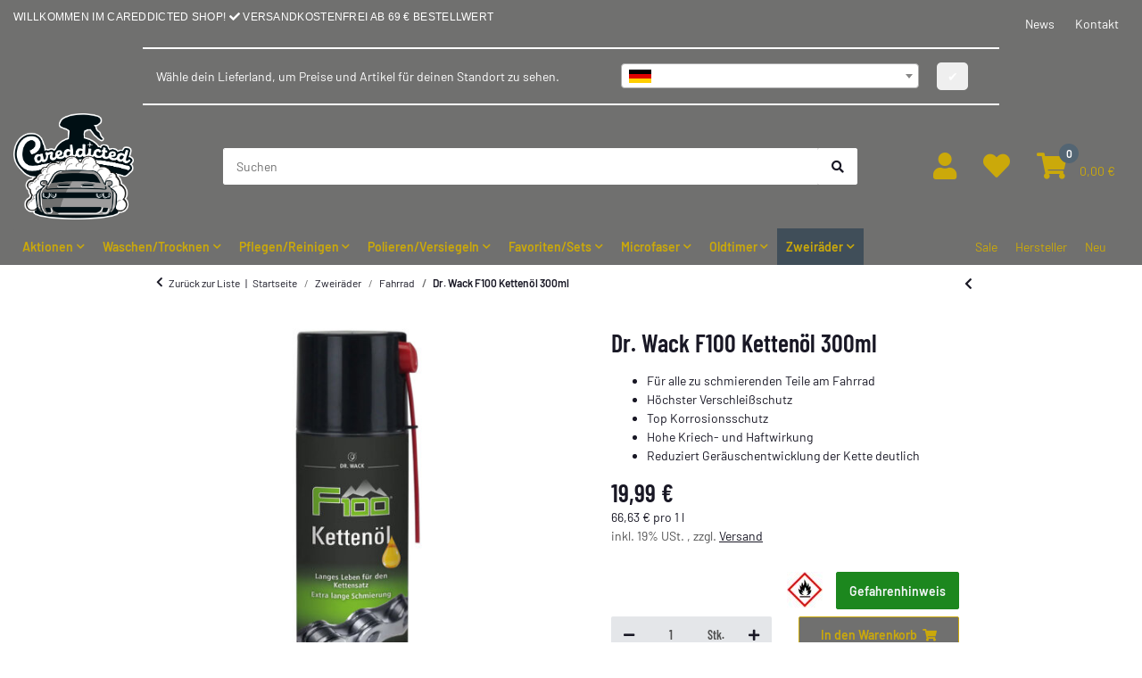

--- FILE ---
content_type: text/html; charset=utf-8
request_url: https://careddicted.com/Dr-Wack-F100-Kettenoel-300ml
body_size: 43844
content:
<!DOCTYPE html><html
class="material" lang="de" itemscope itemtype="https://schema.org/ItemPage"><head>
 <script>!function(f,b,e,v,n,t,s){if(f.fbq)return;n=f.fbq=function(){n.callMethod?n.callMethod.apply(n,arguments):n.queue.push(arguments)};if(!f._fbq)f._fbq=n;n.push=n;n.loaded=!0;n.version='2.0';n.queue=[];t=b.createElement(e);t.async=!0;t.src=v;s=b.getElementsByTagName(e)[0];s.parentNode.insertBefore(t,s)}(window,document,'script','https://connect.facebook.net/en_US/fbevents.js');fbq('init','829994864391657');fbq('track','PageView');</script> <noscript><img
height="1" width="1" style="display:none" src="https://www.facebook.com/tr?id=829994864391657&amp;ev=PageView&amp;noscript=1"></noscript>  <script type="text/javascript">window.dataLayer=window.dataLayer||[];function gtag(){dataLayer.push(arguments);}
gtag('consent','default',{ad_storage:'denied',ad_user_data:'denied',ad_personalization:'denied',analytics_storage:'denied',functionality_storage:'denied',personalization_storage:'denied',security_storage:'denied',wait_for_update:2000});</script> <script async data-src="https://www.googletagmanager.com/gtag/js" data-service_id="8b36e9207c24c76e6719268e49201d94"></script><script id="ws_gt_globalSiteTag" type="application/javascript">window.dataLayer=window.dataLayer||[];function gtag(){dataLayer.push(arguments);}
gtag('js',new Date());gtag('set',{'language':'de'});</script> <script type="application/javascript">if(typeof gtag=='function'){gtag('config','AW-')};</script> <script type="application/javascript">if(typeof gtag=='function'){gtag('config','G-83Y89F33C9',{'anonymize_ip':true,})};</script> <meta
http-equiv="content-type" content="text/html; charset=utf-8"><meta
name="description" itemprop="description" content="Das Dr. Wack F100 Kettenöl - Für alle zu schmierenden Teile am Fahrrad! Garantiert durch PTFE-Zusatz extreme Leichtgängigkeit aller beweglichen Teile, höchs"><meta
name="keywords" itemprop="keywords" content="Fahrrad Fahrradkette Zweirad Pflege Fahrradreinigung"><meta
name="viewport" content="width=device-width, initial-scale=1.0, maximum-scale=3.0"><meta
http-equiv="X-UA-Compatible" content="IE=edge"><meta
name="robots" content="index, follow"><meta
name="theme-vendor" content="Themeart"><meta
itemprop="url" content="https://careddicted.com/Dr-Wack-F100-Kettenoel-300ml"><meta
property="og:type" content="website"><meta
property="og:site_name" content="Dr. Wack F100 Kettenöl 300ml - Autopflege: Alles für die perfekte Fah, 19,99 €"><meta
property="og:title" content="Dr. Wack F100 Kettenöl 300ml - Autopflege: Alles für die perfekte Fah, 19,99 €"><meta
property="og:description" content="Das Dr. Wack F100 Kettenöl - Für alle zu schmierenden Teile am Fahrrad! Garantiert durch PTFE-Zusatz extreme Leichtgängigkeit aller beweglichen Teile, höchs"><meta
property="og:url" content="https://careddicted.com/Dr-Wack-F100-Kettenoel-300ml"><meta
itemprop="image" content="https://careddicted.com/media/image/product/56937/lg/dr-wack-f100-kettenoel-300ml.jpg"><meta
property="og:image" content="https://careddicted.com/media/image/product/56937/lg/dr-wack-f100-kettenoel-300ml.jpg"><meta
property="og:image:width" content="496"><meta
property="og:image:height" content="496"><title
itemprop="name">Dr. Wack F100 Kettenöl 300ml - Autopflege: Alles für die perfekte Fah, 19,99 €</title><link
rel="canonical" href="https://careddicted.com/Dr-Wack-F100-Kettenoel-300ml"><link
rel="icon" href="https://careddicted.com/favicon.ico" sizes="48x48"><link
rel="icon" href="https://careddicted.com/favicon.svg" sizes="any" type="image/svg+xml"><link
rel="apple-touch-icon" href="https://careddicted.com/apple-touch-icon.png"><link
rel="manifest" href="https://careddicted.com/site.webmanifest"><meta
name="msapplication-TileImage" content="https://careddicted.com/mstile-144x144.png"><link
rel="preload" href="https://careddicted.com/templates/Material/themes/base/fonts/barlow/Barlow-Regular.woff2" as="font" type="font/woff2" crossorigin><link
rel="preload" href="https://careddicted.com/templates/Material/themes/base/fonts/barlow/Barlow-SemiBold.woff2" as="font" type="font/woff2" crossorigin><link
rel="preload" href="https://careddicted.com/templates/Material/themes/base/fonts/barlow/BarlowCondensed-SemiBold.woff2" as="font" type="font/woff2" crossorigin><link
rel="preload" href="https://careddicted.com/templates/Material/themes/base/fontawesome/webfonts/fa-solid-900.woff2" as="font" type="font/woff2" crossorigin><link
rel="preload" href="https://careddicted.com/templates/Material/themes/base/fontawesome/webfonts/fa-regular-400.woff2" as="font" type="font/woff2" crossorigin><style id="criticalCSS">html{font-size:15px}:root{--blue:#007bff;--indigo:#6610f2;--purple:#6f42c1;--pink:#e83e8c;--red:#dc3545;--orange:#fd7e14;--yellow:#ffc107;--green:#03b452;--teal:#20c997;--cyan:#17a2b8;--white:#fff;--gray:#707070;--gray-dark:#343a40;--primary:#404e59;--secondary:#ccc;--success:#1c871e;--info:#525252;--warning:#f39932;--danger:#b90000;--light:#f5f7fa;--dark:#525252;--gray:#707070;--gray-light:#f5f7fa;--gray-medium:#ebebeb;--gray-dark:#9b9b9b;--gray-darker:#525252;--breakpoint-xs:0;--breakpoint-sm:576px;--breakpoint-md:768px;--breakpoint-lg:992px;--breakpoint-xl:1300px;--font-family-sans-serif:"Barlow",sans-serif;--font-family-monospace:SFMono-Regular,Menlo,Monaco,Consolas,"Liberation Mono","Courier New",monospace}*,*:before,*:after{box-sizing:border-box}html{font-family:sans-serif;line-height:1.15;-webkit-text-size-adjust:100%;-webkit-tap-highlight-color:rgba(25,24,37,0)}article,aside,figcaption,figure,footer,header,hgroup,main,nav,section{display:block}body{margin:0;font-family:"Barlow",sans-serif;font-size:.9375rem;font-weight:400;line-height:1.5;color:#191825;text-align:left;background-color:#fff}[tabindex="-1"]:focus:not(:focus-visible){outline:0 !important}hr{box-sizing:content-box;height:0;overflow:visible}h1,h2,h3,h4,h5,h6{margin-top:0;margin-bottom:1rem}p{margin-top:0;margin-bottom:1rem}abbr[title],abbr[data-original-title]{text-decoration:underline;text-decoration:underline dotted;cursor:help;border-bottom:0;text-decoration-skip-ink:none}address{margin-bottom:1rem;font-style:normal;line-height:inherit}ol,ul,dl{margin-top:0;margin-bottom:1rem}ol ol,ul ul,ol ul,ul ol{margin-bottom:0}dt{font-weight:600}dd{margin-bottom:.5rem;margin-left:0}blockquote{margin:0 0 1rem}b,strong{font-weight:bolder}small{font-size:80%}sub,sup{position:relative;font-size:75%;line-height:0;vertical-align:baseline}sub{bottom:-.25em}sup{top:-.5em}a{color:#191825;text-decoration:underline;background-color:transparent}a:hover{color:#404e59;text-decoration:none}a:not([href]):not([class]){color:inherit;text-decoration:none}a:not([href]):not([class]):hover{color:inherit;text-decoration:none}pre,code,kbd,samp{font-family:SFMono-Regular,Menlo,Monaco,Consolas,"Liberation Mono","Courier New",monospace;font-size:1em}pre{margin-top:0;margin-bottom:1rem;overflow:auto;-ms-overflow-style:scrollbar}figure{margin:0 0 1rem}img{vertical-align:middle;border-style:none}svg{overflow:hidden;vertical-align:middle}table{border-collapse:collapse}caption{padding-top:.75rem;padding-bottom:.75rem;color:#525252;text-align:left;caption-side:bottom}th{text-align:inherit;text-align:-webkit-match-parent}label{display:inline-block;margin-bottom:.5rem}button{border-radius:0}button:focus:not(:focus-visible){outline:0}input,button,select,optgroup,textarea{margin:0;font-family:inherit;font-size:inherit;line-height:inherit}button,input{overflow:visible}button,select{text-transform:none}[role=button]{cursor:pointer}select{word-wrap:normal}button,[type=button],[type=reset],[type=submit]{-webkit-appearance:button}button:not(:disabled),[type=button]:not(:disabled),[type=reset]:not(:disabled),[type=submit]:not(:disabled){cursor:pointer}button::-moz-focus-inner,[type=button]::-moz-focus-inner,[type=reset]::-moz-focus-inner,[type=submit]::-moz-focus-inner{padding:0;border-style:none}input[type=radio],input[type=checkbox]{box-sizing:border-box;padding:0}textarea{overflow:auto;resize:vertical}fieldset{min-width:0;padding:0;margin:0;border:0}legend{display:block;width:100%;max-width:100%;padding:0;margin-bottom:.5rem;font-size:1.5rem;line-height:inherit;color:inherit;white-space:normal}progress{vertical-align:baseline}[type=number]::-webkit-inner-spin-button,[type=number]::-webkit-outer-spin-button{height:auto}[type=search]{outline-offset:-2px;-webkit-appearance:none}[type=search]::-webkit-search-decoration{-webkit-appearance:none}::-webkit-file-upload-button{font:inherit;-webkit-appearance:button}output{display:inline-block}summary{display:list-item;cursor:pointer}template{display:none}[hidden]{display:none !important}.img-fluid{max-width:100%;height:auto}.img-thumbnail{padding:.25rem;background-color:#fff;border:1px solid #dee2e6;border-radius:.125rem;box-shadow:0 1px 2px rgba(25,24,37,.075);max-width:100%;height:auto}.figure{display:inline-block}.figure-img{margin-bottom:.5rem;line-height:1}.figure-caption{font-size:90%;color:#707070}code{font-size:87.5%;color:#e83e8c;word-wrap:break-word}a>code{color:inherit}kbd{padding:.2rem .4rem;font-size:87.5%;color:#fff;background-color:#212529;border-radius:.125rem;box-shadow:inset 0 -.1rem 0 rgba(25,24,37,.25)}kbd kbd{padding:0;font-size:100%;font-weight:600;box-shadow:none}pre{display:block;font-size:87.5%;color:#212529}pre code{font-size:inherit;color:inherit;word-break:normal}.pre-scrollable{max-height:340px;overflow-y:scroll}.container,.container-fluid,.container-sm,.container-md,.container-lg,.container-xl{width:100%;padding-right:1rem;padding-left:1rem;margin-right:auto;margin-left:auto}@media (min-width:576px){.container,.container-sm{max-width:97vw}}@media (min-width:768px){.container,.container-sm,.container-md{max-width:720px}}@media (min-width:992px){.container,.container-sm,.container-md,.container-lg{max-width:960px}}@media (min-width:1300px){.container,.container-sm,.container-md,.container-lg,.container-xl{max-width:1470px}}.row{display:flex;flex-wrap:wrap;margin-right:-1rem;margin-left:-1rem}.no-gutters{margin-right:0;margin-left:0}.no-gutters>.col,.no-gutters>[class*=col-]{padding-right:0;padding-left:0}.col-1,.col-2,.col-3,.col-4,.col-5,.col-6,.col-7,.col-8,.col-9,.col-10,.col-11,.col-12,.col,.col-auto,.col-sm-1,.col-sm-2,.col-sm-3,.col-sm-4,.col-sm-5,.col-sm-6,.col-sm-7,.col-sm-8,.col-sm-9,.col-sm-10,.col-sm-11,.col-sm-12,.col-sm,.col-sm-auto,.col-md-1,.col-md-2,.col-md-3,.col-md-4,.col-md-5,.col-md-6,.col-md-7,.col-md-8,.col-md-9,.col-md-10,.col-md-11,.col-md-12,.col-md,.col-md-auto,.col-lg-1,.col-lg-2,.col-lg-3,.col-lg-4,.col-lg-5,.col-lg-6,.col-lg-7,.col-lg-8,.col-lg-9,.col-lg-10,.col-lg-11,.col-lg-12,.col-lg,.col-lg-auto,.col-xl-1,.col-xl-2,.col-xl-3,.col-xl-4,.col-xl-5,.col-xl-6,.col-xl-7,.col-xl-8,.col-xl-9,.col-xl-10,.col-xl-11,.col-xl-12,.col-xl,.col-xl-auto{position:relative;width:100%;padding-right:1rem;padding-left:1rem}.col{flex-basis:0;flex-grow:1;max-width:100%}.row-cols-1>*{flex:0 0 100%;max-width:100%}.row-cols-2>*{flex:0 0 50%;max-width:50%}.row-cols-3>*{flex:0 0 33.3333333333%;max-width:33.3333333333%}.row-cols-4>*{flex:0 0 25%;max-width:25%}.row-cols-5>*{flex:0 0 20%;max-width:20%}.row-cols-6>*{flex:0 0 16.6666666667%;max-width:16.6666666667%}.col-auto{flex:0 0 auto;width:auto;max-width:100%}.col-1{flex:0 0 8.33333333%;max-width:8.33333333%}.col-2{flex:0 0 16.66666667%;max-width:16.66666667%}.col-3{flex:0 0 25%;max-width:25%}.col-4{flex:0 0 33.33333333%;max-width:33.33333333%}.col-5{flex:0 0 41.66666667%;max-width:41.66666667%}.col-6{flex:0 0 50%;max-width:50%}.col-7{flex:0 0 58.33333333%;max-width:58.33333333%}.col-8{flex:0 0 66.66666667%;max-width:66.66666667%}.col-9{flex:0 0 75%;max-width:75%}.col-10{flex:0 0 83.33333333%;max-width:83.33333333%}.col-11{flex:0 0 91.66666667%;max-width:91.66666667%}.col-12{flex:0 0 100%;max-width:100%}.order-first{order:-1}.order-last{order:13}.order-0{order:0}.order-1{order:1}.order-2{order:2}.order-3{order:3}.order-4{order:4}.order-5{order:5}.order-6{order:6}.order-7{order:7}.order-8{order:8}.order-9{order:9}.order-10{order:10}.order-11{order:11}.order-12{order:12}.offset-1{margin-left:8.33333333%}.offset-2{margin-left:16.66666667%}.offset-3{margin-left:25%}.offset-4{margin-left:33.33333333%}.offset-5{margin-left:41.66666667%}.offset-6{margin-left:50%}.offset-7{margin-left:58.33333333%}.offset-8{margin-left:66.66666667%}.offset-9{margin-left:75%}.offset-10{margin-left:83.33333333%}.offset-11{margin-left:91.66666667%}@media (min-width:576px){.col-sm{flex-basis:0;flex-grow:1;max-width:100%}.row-cols-sm-1>*{flex:0 0 100%;max-width:100%}.row-cols-sm-2>*{flex:0 0 50%;max-width:50%}.row-cols-sm-3>*{flex:0 0 33.3333333333%;max-width:33.3333333333%}.row-cols-sm-4>*{flex:0 0 25%;max-width:25%}.row-cols-sm-5>*{flex:0 0 20%;max-width:20%}.row-cols-sm-6>*{flex:0 0 16.6666666667%;max-width:16.6666666667%}.col-sm-auto{flex:0 0 auto;width:auto;max-width:100%}.col-sm-1{flex:0 0 8.33333333%;max-width:8.33333333%}.col-sm-2{flex:0 0 16.66666667%;max-width:16.66666667%}.col-sm-3{flex:0 0 25%;max-width:25%}.col-sm-4{flex:0 0 33.33333333%;max-width:33.33333333%}.col-sm-5{flex:0 0 41.66666667%;max-width:41.66666667%}.col-sm-6{flex:0 0 50%;max-width:50%}.col-sm-7{flex:0 0 58.33333333%;max-width:58.33333333%}.col-sm-8{flex:0 0 66.66666667%;max-width:66.66666667%}.col-sm-9{flex:0 0 75%;max-width:75%}.col-sm-10{flex:0 0 83.33333333%;max-width:83.33333333%}.col-sm-11{flex:0 0 91.66666667%;max-width:91.66666667%}.col-sm-12{flex:0 0 100%;max-width:100%}.order-sm-first{order:-1}.order-sm-last{order:13}.order-sm-0{order:0}.order-sm-1{order:1}.order-sm-2{order:2}.order-sm-3{order:3}.order-sm-4{order:4}.order-sm-5{order:5}.order-sm-6{order:6}.order-sm-7{order:7}.order-sm-8{order:8}.order-sm-9{order:9}.order-sm-10{order:10}.order-sm-11{order:11}.order-sm-12{order:12}.offset-sm-0{margin-left:0}.offset-sm-1{margin-left:8.33333333%}.offset-sm-2{margin-left:16.66666667%}.offset-sm-3{margin-left:25%}.offset-sm-4{margin-left:33.33333333%}.offset-sm-5{margin-left:41.66666667%}.offset-sm-6{margin-left:50%}.offset-sm-7{margin-left:58.33333333%}.offset-sm-8{margin-left:66.66666667%}.offset-sm-9{margin-left:75%}.offset-sm-10{margin-left:83.33333333%}.offset-sm-11{margin-left:91.66666667%}}@media (min-width:768px){.col-md{flex-basis:0;flex-grow:1;max-width:100%}.row-cols-md-1>*{flex:0 0 100%;max-width:100%}.row-cols-md-2>*{flex:0 0 50%;max-width:50%}.row-cols-md-3>*{flex:0 0 33.3333333333%;max-width:33.3333333333%}.row-cols-md-4>*{flex:0 0 25%;max-width:25%}.row-cols-md-5>*{flex:0 0 20%;max-width:20%}.row-cols-md-6>*{flex:0 0 16.6666666667%;max-width:16.6666666667%}.col-md-auto{flex:0 0 auto;width:auto;max-width:100%}.col-md-1{flex:0 0 8.33333333%;max-width:8.33333333%}.col-md-2{flex:0 0 16.66666667%;max-width:16.66666667%}.col-md-3{flex:0 0 25%;max-width:25%}.col-md-4{flex:0 0 33.33333333%;max-width:33.33333333%}.col-md-5{flex:0 0 41.66666667%;max-width:41.66666667%}.col-md-6{flex:0 0 50%;max-width:50%}.col-md-7{flex:0 0 58.33333333%;max-width:58.33333333%}.col-md-8{flex:0 0 66.66666667%;max-width:66.66666667%}.col-md-9{flex:0 0 75%;max-width:75%}.col-md-10{flex:0 0 83.33333333%;max-width:83.33333333%}.col-md-11{flex:0 0 91.66666667%;max-width:91.66666667%}.col-md-12{flex:0 0 100%;max-width:100%}.order-md-first{order:-1}.order-md-last{order:13}.order-md-0{order:0}.order-md-1{order:1}.order-md-2{order:2}.order-md-3{order:3}.order-md-4{order:4}.order-md-5{order:5}.order-md-6{order:6}.order-md-7{order:7}.order-md-8{order:8}.order-md-9{order:9}.order-md-10{order:10}.order-md-11{order:11}.order-md-12{order:12}.offset-md-0{margin-left:0}.offset-md-1{margin-left:8.33333333%}.offset-md-2{margin-left:16.66666667%}.offset-md-3{margin-left:25%}.offset-md-4{margin-left:33.33333333%}.offset-md-5{margin-left:41.66666667%}.offset-md-6{margin-left:50%}.offset-md-7{margin-left:58.33333333%}.offset-md-8{margin-left:66.66666667%}.offset-md-9{margin-left:75%}.offset-md-10{margin-left:83.33333333%}.offset-md-11{margin-left:91.66666667%}}@media (min-width:992px){.col-lg{flex-basis:0;flex-grow:1;max-width:100%}.row-cols-lg-1>*{flex:0 0 100%;max-width:100%}.row-cols-lg-2>*{flex:0 0 50%;max-width:50%}.row-cols-lg-3>*{flex:0 0 33.3333333333%;max-width:33.3333333333%}.row-cols-lg-4>*{flex:0 0 25%;max-width:25%}.row-cols-lg-5>*{flex:0 0 20%;max-width:20%}.row-cols-lg-6>*{flex:0 0 16.6666666667%;max-width:16.6666666667%}.col-lg-auto{flex:0 0 auto;width:auto;max-width:100%}.col-lg-1{flex:0 0 8.33333333%;max-width:8.33333333%}.col-lg-2{flex:0 0 16.66666667%;max-width:16.66666667%}.col-lg-3{flex:0 0 25%;max-width:25%}.col-lg-4{flex:0 0 33.33333333%;max-width:33.33333333%}.col-lg-5{flex:0 0 41.66666667%;max-width:41.66666667%}.col-lg-6{flex:0 0 50%;max-width:50%}.col-lg-7{flex:0 0 58.33333333%;max-width:58.33333333%}.col-lg-8{flex:0 0 66.66666667%;max-width:66.66666667%}.col-lg-9{flex:0 0 75%;max-width:75%}.col-lg-10{flex:0 0 83.33333333%;max-width:83.33333333%}.col-lg-11{flex:0 0 91.66666667%;max-width:91.66666667%}.col-lg-12{flex:0 0 100%;max-width:100%}.order-lg-first{order:-1}.order-lg-last{order:13}.order-lg-0{order:0}.order-lg-1{order:1}.order-lg-2{order:2}.order-lg-3{order:3}.order-lg-4{order:4}.order-lg-5{order:5}.order-lg-6{order:6}.order-lg-7{order:7}.order-lg-8{order:8}.order-lg-9{order:9}.order-lg-10{order:10}.order-lg-11{order:11}.order-lg-12{order:12}.offset-lg-0{margin-left:0}.offset-lg-1{margin-left:8.33333333%}.offset-lg-2{margin-left:16.66666667%}.offset-lg-3{margin-left:25%}.offset-lg-4{margin-left:33.33333333%}.offset-lg-5{margin-left:41.66666667%}.offset-lg-6{margin-left:50%}.offset-lg-7{margin-left:58.33333333%}.offset-lg-8{margin-left:66.66666667%}.offset-lg-9{margin-left:75%}.offset-lg-10{margin-left:83.33333333%}.offset-lg-11{margin-left:91.66666667%}}@media (min-width:1300px){.col-xl{flex-basis:0;flex-grow:1;max-width:100%}.row-cols-xl-1>*{flex:0 0 100%;max-width:100%}.row-cols-xl-2>*{flex:0 0 50%;max-width:50%}.row-cols-xl-3>*{flex:0 0 33.3333333333%;max-width:33.3333333333%}.row-cols-xl-4>*{flex:0 0 25%;max-width:25%}.row-cols-xl-5>*{flex:0 0 20%;max-width:20%}.row-cols-xl-6>*{flex:0 0 16.6666666667%;max-width:16.6666666667%}.col-xl-auto{flex:0 0 auto;width:auto;max-width:100%}.col-xl-1{flex:0 0 8.33333333%;max-width:8.33333333%}.col-xl-2{flex:0 0 16.66666667%;max-width:16.66666667%}.col-xl-3{flex:0 0 25%;max-width:25%}.col-xl-4{flex:0 0 33.33333333%;max-width:33.33333333%}.col-xl-5{flex:0 0 41.66666667%;max-width:41.66666667%}.col-xl-6{flex:0 0 50%;max-width:50%}.col-xl-7{flex:0 0 58.33333333%;max-width:58.33333333%}.col-xl-8{flex:0 0 66.66666667%;max-width:66.66666667%}.col-xl-9{flex:0 0 75%;max-width:75%}.col-xl-10{flex:0 0 83.33333333%;max-width:83.33333333%}.col-xl-11{flex:0 0 91.66666667%;max-width:91.66666667%}.col-xl-12{flex:0 0 100%;max-width:100%}.order-xl-first{order:-1}.order-xl-last{order:13}.order-xl-0{order:0}.order-xl-1{order:1}.order-xl-2{order:2}.order-xl-3{order:3}.order-xl-4{order:4}.order-xl-5{order:5}.order-xl-6{order:6}.order-xl-7{order:7}.order-xl-8{order:8}.order-xl-9{order:9}.order-xl-10{order:10}.order-xl-11{order:11}.order-xl-12{order:12}.offset-xl-0{margin-left:0}.offset-xl-1{margin-left:8.33333333%}.offset-xl-2{margin-left:16.66666667%}.offset-xl-3{margin-left:25%}.offset-xl-4{margin-left:33.33333333%}.offset-xl-5{margin-left:41.66666667%}.offset-xl-6{margin-left:50%}.offset-xl-7{margin-left:58.33333333%}.offset-xl-8{margin-left:66.66666667%}.offset-xl-9{margin-left:75%}.offset-xl-10{margin-left:83.33333333%}.offset-xl-11{margin-left:91.66666667%}}.nav{display:flex;flex-wrap:wrap;padding-left:0;margin-bottom:0;list-style:none}.nav-link{display:block;padding:1rem;text-decoration:none}.nav-link:hover,.nav-link:focus{text-decoration:none}.nav-link.disabled{color:#707070;pointer-events:none;cursor:default}.nav-tabs{border-bottom:1px solid #dee2e6}.nav-tabs .nav-link{margin-bottom:-1px;background-color:transparent;border:1px solid transparent;border-top-left-radius:0;border-top-right-radius:0}.nav-tabs .nav-link:hover,.nav-tabs .nav-link:focus{isolation:isolate;border-color:transparent}.nav-tabs .nav-link.disabled{color:#707070;background-color:transparent;border-color:transparent}.nav-tabs .nav-link.active,.nav-tabs .nav-item.show .nav-link{color:#191825;background-color:transparent;border-color:#404e59}.nav-tabs .dropdown-menu{margin-top:-1px;border-top-left-radius:0;border-top-right-radius:0}.nav-pills .nav-link{background:0 0;border:0;border-radius:.125rem}.nav-pills .nav-link.active,.nav-pills .show>.nav-link{color:#fff;background-color:#404e59}.nav-fill>.nav-link,.nav-fill .nav-item{flex:1 1 auto;text-align:center}.nav-justified>.nav-link,.nav-justified .nav-item{flex-basis:0;flex-grow:1;text-align:center}.tab-content>.tab-pane{display:none}.tab-content>.active{display:block}.navbar{position:relative;display:flex;flex-wrap:wrap;align-items:center;justify-content:space-between;padding:.4rem 1rem}.navbar .container,.navbar .container-fluid,.navbar .container-sm,.navbar .container-md,.navbar .container-lg,.navbar .container-xl,.navbar>.container-sm,.navbar>.container-md,.navbar>.container-lg,.navbar>.container-xl{display:flex;flex-wrap:wrap;align-items:center;justify-content:space-between}.navbar-brand{display:inline-block;padding-top:.859375rem;padding-bottom:.859375rem;margin-right:1rem;font-size:1.125rem;line-height:inherit;white-space:nowrap}.navbar-brand:hover,.navbar-brand:focus{text-decoration:none}.navbar-nav{display:flex;flex-direction:column;padding-left:0;margin-bottom:0;list-style:none}.navbar-nav .nav-link{padding-right:0;padding-left:0}.navbar-nav .dropdown-menu{position:static;float:none}.navbar-text{display:inline-block;padding-top:1rem;padding-bottom:1rem}.navbar-collapse{flex-basis:100%;flex-grow:1;align-items:center}.navbar-toggler{padding:.25rem .75rem;font-size:1.125rem;line-height:1;background-color:transparent;border:1px solid transparent;border-radius:.125rem}.navbar-toggler:hover,.navbar-toggler:focus{text-decoration:none}.navbar-toggler-icon{display:inline-block;width:1.5em;height:1.5em;vertical-align:middle;content:"";background:50%/100% 100% no-repeat}.navbar-nav-scroll{max-height:75vh;overflow-y:auto}@media (max-width:575.98px){.navbar-expand-sm>.container,.navbar-expand-sm>.container-fluid,.navbar-expand-sm>.container-sm,.navbar-expand-sm>.container-md,.navbar-expand-sm>.container-lg,.navbar-expand-sm>.container-xl{padding-right:0;padding-left:0}}@media (min-width:576px){.navbar-expand-sm{flex-flow:row nowrap;justify-content:flex-start}.navbar-expand-sm .navbar-nav{flex-direction:row}.navbar-expand-sm .navbar-nav .dropdown-menu{position:absolute}.navbar-expand-sm .navbar-nav .nav-link{padding-right:1rem;padding-left:1rem}.navbar-expand-sm>.container,.navbar-expand-sm>.container-fluid,.navbar-expand-sm>.container-sm,.navbar-expand-sm>.container-md,.navbar-expand-sm>.container-lg,.navbar-expand-sm>.container-xl{flex-wrap:nowrap}.navbar-expand-sm .navbar-nav-scroll{overflow:visible}.navbar-expand-sm .navbar-collapse{display:flex !important;flex-basis:auto}.navbar-expand-sm .navbar-toggler{display:none}}@media (max-width:767.98px){.navbar-expand-md>.container,.navbar-expand-md>.container-fluid,.navbar-expand-md>.container-sm,.navbar-expand-md>.container-md,.navbar-expand-md>.container-lg,.navbar-expand-md>.container-xl{padding-right:0;padding-left:0}}@media (min-width:768px){.navbar-expand-md{flex-flow:row nowrap;justify-content:flex-start}.navbar-expand-md .navbar-nav{flex-direction:row}.navbar-expand-md .navbar-nav .dropdown-menu{position:absolute}.navbar-expand-md .navbar-nav .nav-link{padding-right:1rem;padding-left:1rem}.navbar-expand-md>.container,.navbar-expand-md>.container-fluid,.navbar-expand-md>.container-sm,.navbar-expand-md>.container-md,.navbar-expand-md>.container-lg,.navbar-expand-md>.container-xl{flex-wrap:nowrap}.navbar-expand-md .navbar-nav-scroll{overflow:visible}.navbar-expand-md .navbar-collapse{display:flex !important;flex-basis:auto}.navbar-expand-md .navbar-toggler{display:none}}@media (max-width:991.98px){.navbar-expand-lg>.container,.navbar-expand-lg>.container-fluid,.navbar-expand-lg>.container-sm,.navbar-expand-lg>.container-md,.navbar-expand-lg>.container-lg,.navbar-expand-lg>.container-xl{padding-right:0;padding-left:0}}@media (min-width:992px){.navbar-expand-lg{flex-flow:row nowrap;justify-content:flex-start}.navbar-expand-lg .navbar-nav{flex-direction:row}.navbar-expand-lg .navbar-nav .dropdown-menu{position:absolute}.navbar-expand-lg .navbar-nav .nav-link{padding-right:1rem;padding-left:1rem}.navbar-expand-lg>.container,.navbar-expand-lg>.container-fluid,.navbar-expand-lg>.container-sm,.navbar-expand-lg>.container-md,.navbar-expand-lg>.container-lg,.navbar-expand-lg>.container-xl{flex-wrap:nowrap}.navbar-expand-lg .navbar-nav-scroll{overflow:visible}.navbar-expand-lg .navbar-collapse{display:flex !important;flex-basis:auto}.navbar-expand-lg .navbar-toggler{display:none}}@media (max-width:1299.98px){.navbar-expand-xl>.container,.navbar-expand-xl>.container-fluid,.navbar-expand-xl>.container-sm,.navbar-expand-xl>.container-md,.navbar-expand-xl>.container-lg,.navbar-expand-xl>.container-xl{padding-right:0;padding-left:0}}@media (min-width:1300px){.navbar-expand-xl{flex-flow:row nowrap;justify-content:flex-start}.navbar-expand-xl .navbar-nav{flex-direction:row}.navbar-expand-xl .navbar-nav .dropdown-menu{position:absolute}.navbar-expand-xl .navbar-nav .nav-link{padding-right:1rem;padding-left:1rem}.navbar-expand-xl>.container,.navbar-expand-xl>.container-fluid,.navbar-expand-xl>.container-sm,.navbar-expand-xl>.container-md,.navbar-expand-xl>.container-lg,.navbar-expand-xl>.container-xl{flex-wrap:nowrap}.navbar-expand-xl .navbar-nav-scroll{overflow:visible}.navbar-expand-xl .navbar-collapse{display:flex !important;flex-basis:auto}.navbar-expand-xl .navbar-toggler{display:none}}.navbar-expand{flex-flow:row nowrap;justify-content:flex-start}.navbar-expand>.container,.navbar-expand>.container-fluid,.navbar-expand>.container-sm,.navbar-expand>.container-md,.navbar-expand>.container-lg,.navbar-expand>.container-xl{padding-right:0;padding-left:0}.navbar-expand .navbar-nav{flex-direction:row}.navbar-expand .navbar-nav .dropdown-menu{position:absolute}.navbar-expand .navbar-nav .nav-link{padding-right:1rem;padding-left:1rem}.navbar-expand>.container,.navbar-expand>.container-fluid,.navbar-expand>.container-sm,.navbar-expand>.container-md,.navbar-expand>.container-lg,.navbar-expand>.container-xl{flex-wrap:nowrap}.navbar-expand .navbar-nav-scroll{overflow:visible}.navbar-expand .navbar-collapse{display:flex !important;flex-basis:auto}.navbar-expand .navbar-toggler{display:none}.navbar-light .navbar-brand{color:rgba(25,24,37,.9)}.navbar-light .navbar-brand:hover,.navbar-light .navbar-brand:focus{color:rgba(25,24,37,.9)}.navbar-light .navbar-nav .nav-link{color:#525252}.navbar-light .navbar-nav .nav-link:hover,.navbar-light .navbar-nav .nav-link:focus{color:#404e59}.navbar-light .navbar-nav .nav-link.disabled{color:rgba(25,24,37,.3)}.navbar-light .navbar-nav .show>.nav-link,.navbar-light .navbar-nav .active>.nav-link,.navbar-light .navbar-nav .nav-link.show,.navbar-light .navbar-nav .nav-link.active{color:rgba(25,24,37,.9)}.navbar-light .navbar-toggler{color:#525252;border-color:rgba(25,24,37,.1)}.navbar-light .navbar-toggler-icon{background-image:url("data:image/svg+xml,%3csvg xmlns='http://www.w3.org/2000/svg' width='30' height='30' viewBox='0 0 30 30'%3e%3cpath stroke='%23525252' stroke-linecap='round' stroke-miterlimit='10' stroke-width='2' d='M4 7h22M4 15h22M4 23h22'/%3e%3c/svg%3e")}.navbar-light .navbar-text{color:#525252}.navbar-light .navbar-text a{color:rgba(25,24,37,.9)}.navbar-light .navbar-text a:hover,.navbar-light .navbar-text a:focus{color:rgba(25,24,37,.9)}.navbar-dark .navbar-brand{color:#fff}.navbar-dark .navbar-brand:hover,.navbar-dark .navbar-brand:focus{color:#fff}.navbar-dark .navbar-nav .nav-link{color:rgba(255,255,255,.5)}.navbar-dark .navbar-nav .nav-link:hover,.navbar-dark .navbar-nav .nav-link:focus{color:rgba(255,255,255,.75)}.navbar-dark .navbar-nav .nav-link.disabled{color:rgba(255,255,255,.25)}.navbar-dark .navbar-nav .show>.nav-link,.navbar-dark .navbar-nav .active>.nav-link,.navbar-dark .navbar-nav .nav-link.show,.navbar-dark .navbar-nav .nav-link.active{color:#fff}.navbar-dark .navbar-toggler{color:rgba(255,255,255,.5);border-color:rgba(255,255,255,.1)}.navbar-dark .navbar-toggler-icon{background-image:url("data:image/svg+xml,%3csvg xmlns='http://www.w3.org/2000/svg' width='30' height='30' viewBox='0 0 30 30'%3e%3cpath stroke='rgba%28255, 255, 255, 0.5%29' stroke-linecap='round' stroke-miterlimit='10' stroke-width='2' d='M4 7h22M4 15h22M4 23h22'/%3e%3c/svg%3e")}.navbar-dark .navbar-text{color:rgba(255,255,255,.5)}.navbar-dark .navbar-text a{color:#fff}.navbar-dark .navbar-text a:hover,.navbar-dark .navbar-text a:focus{color:#fff}.pagination-sm .page-item.active .page-link:after,.pagination-sm .page-item.active .page-text:after{left:.375rem;right:.375rem}.pagination-lg .page-item.active .page-link:after,.pagination-lg .page-item.active .page-text:after{left:1.125rem;right:1.125rem}.page-item{position:relative}.page-item.active{font-weight:600}.page-item.active .page-link:after,.page-item.active .page-text:after{content:"";position:absolute;left:.5625rem;bottom:0;right:.5625rem;border-bottom:2px solid #404e59}@media (min-width:768px){.dropdown-item.page-item{background-color:transparent}}.page-link,.page-text{text-decoration:none}.pagination{margin-bottom:0;justify-content:space-between;align-items:center}@media (min-width:768px){.pagination{justify-content:normal}.pagination .dropdown>.btn{display:none}.pagination .dropdown-menu{background-color:#f8f8f8;position:static !important;transform:none !important;display:flex;margin:0;padding:0;border:0;min-width:auto}.pagination .dropdown-item{width:auto;display:inline-block;padding:0}.pagination .dropdown-item.active{background-color:transparent;color:#191825}.pagination .dropdown-item:hover{background-color:transparent}.pagination .pagination-site{display:none}}@media (max-width:767.98px){.pagination .dropdown-item{padding:0}.pagination .dropdown-item.active .page-link,.pagination .dropdown-item.active .page-text,.pagination .dropdown-item:active .page-link,.pagination .dropdown-item:active .page-text{color:#525252}}.pagination.btn-group>li:first-child .btn{border-top-right-radius:0;border-bottom-right-radius:0}.pagination.btn-group>li:last-child .btn{border-top-left-radius:0;border-bottom-left-radius:0}.pagination.btn-group>li.dropdown .btn{border-radius:0}.pagination.btn-group .btn{margin-right:-1px}.productlist-page-nav{align-items:center}.productlist-page-nav .pagination{margin:0}.productlist-page-nav .displayoptions{margin-bottom:1rem}@media (min-width:768px){.productlist-page-nav .displayoptions{margin-bottom:0}}.productlist-page-nav .displayoptions .btn-group+.btn-group+.btn-group{margin-left:.5rem}.productlist-page-nav .result-option-wrapper{margin-right:.5rem}.productlist-page-nav .productlist-item-info{margin-bottom:.5rem;margin-left:auto;margin-right:auto;display:flex}@media (min-width:768px){.productlist-page-nav .productlist-item-info{margin-right:0;margin-bottom:0}.productlist-page-nav .productlist-item-info.productlist-item-border{border-right:1px solid #ebebeb;padding-right:1rem}}.productlist-page-nav.productlist-page-nav-header-m{margin-top:3rem}@media (min-width:768px){.productlist-page-nav.productlist-page-nav-header-m{margin-top:2rem}.productlist-page-nav.productlist-page-nav-header-m>.col{margin-top:0}}.productlist-page-nav-bottom{margin-bottom:2rem}.pagination-wrapper{margin-bottom:1rem;align-items:center;border-top:1px solid #f5f7fa;border-bottom:1px solid #f5f7fa;padding-top:.5rem;padding-bottom:.5rem}.pagination-wrapper .pagination-entries{font-weight:600;margin-bottom:1rem}@media (min-width:768px){.pagination-wrapper .pagination-entries{margin-bottom:0}}.pagination-wrapper .pagination-selects{margin-left:auto;margin-top:1rem}@media (min-width:768px){.pagination-wrapper .pagination-selects{margin-left:0;margin-top:0}}.pagination-wrapper .pagination-selects .pagination-selects-entries{margin-bottom:1rem}@media (min-width:768px){.pagination-wrapper .pagination-selects .pagination-selects-entries{margin-right:1rem;margin-bottom:0}}.pagination-no-wrapper{border:0;padding-top:0;padding-bottom:0}.tab-nav .nav-tabs,.tab-nav .tab-content{background-color:transparent;border:0}@media (min-width:992px){.boostrap-slider .carousel-caption-title{font-size:1.875rem;font-family:"Barlow Condensed",sans-serif;font-weight:600}.boostrap-slider .carousel-caption-desc{font-size:1.125rem}}.boostrap-slider .carousel-caption{bottom:0;color:#191825}@media (min-width:992px){.boostrap-slider .carousel-caption{margin-bottom:2rem}}.boostrap-slider .carousel-control-next-icon,.boostrap-slider .carousel-control-prev-icon{background-image:none;height:auto;opacity:1;color:#191825}@media (min-width:992px){.boostrap-slider .carousel-control-next-icon,.boostrap-slider .carousel-control-prev-icon{font-size:1.5rem}}.boostrap-slider .carousel-control-prev-icon:after{content:'\f053' !important;font-family:"Font Awesome 5 Free" !important;font-weight:900}.boostrap-slider .carousel-control-next-icon:after{content:'\f054' !important;font-family:"Font Awesome 5 Free" !important;font-weight:900}.boostrap-slider .carousel-caption-title,.boostrap-slider .carousel-caption-desc{background-color:rgba(255,255,255,.2);width:fit-content;padding:.25rem 1rem;margin-bottom:.5rem}@media (max-width:767.98px){.boostrap-slider .carousel-indicators{display:none}}.section-box{padding-top:1.5rem;padding-bottom:1.5rem}.section-box-small{padding-top:1rem;padding-bottom:1rem}.content-box{padding:1.5rem}.content-box-small{padding:1rem}@media (min-width:992px){.section-box{padding-top:3rem;padding-bottom:3rem}.section-box-small{padding-top:1.5rem;padding-bottom:1.5rem}.content-box{padding:2rem}}.container>.content-box,.container>.content-box-small{margin-left:-1rem;margin-right:-1rem}@media (max-width:1299.98px){.container>.content-box,.container>.content-box-small{margin-left:-2rem;margin-right:-2rem}}@media (max-width:991.98px){.row .col .container{margin-bottom:1.5rem}}.portlet-faq .h3,.portlet-faq .productlist-filter-headline,.portlet-faq aside .box .btn.dropdown-toggle,aside .box .portlet-faq .btn.dropdown-toggle,.portlet-faq .sidepanel-left .box-normal .box-normal-link,.sidepanel-left .box-normal .portlet-faq .box-normal-link{margin-top:1.5rem}.portlet-faq-header{margin-bottom:1.5rem}.portlet-faq-header .form-group{padding:1.25rem;background-color:#f5f7fa}.portlet-timeline time{position:absolute;top:.5rem;font-weight:700;background-color:#f5f7fa;padding:.1rem .5rem;border-radius:.125rem}.portlet-timeline time:before{content:"";font-family:"Font Awesome 6 Free";font-weight:400;line-height:1;padding-right:5px}.portlet-timeline .timeline-badge{color:#fff;width:49px;height:49px;line-height:49px;font-size:20px;text-align:center;position:absolute;top:0;z-index:1;border-radius:50%;box-shadow:0 0 0 5px #9b9b9b}.portlet-timeline .timeline-area{margin-bottom:1.5rem}.portlet-timeline .timeline-area .h3,.portlet-timeline .timeline-area .productlist-filter-headline,.portlet-timeline .timeline-area aside .box .btn.dropdown-toggle,aside .box .portlet-timeline .timeline-area .btn.dropdown-toggle,.portlet-timeline .timeline-area .sidepanel-left .box-normal .box-normal-link,.sidepanel-left .box-normal .portlet-timeline .timeline-area .box-normal-link{display:block;margin-bottom:.5rem}.portlet-timeline .ml-auto:after,.portlet-timeline .mr-auto:after{content:"";width:4px;background-color:#9b9b9b;height:100%;display:block;top:0;position:absolute}.portlet-timeline .ml-auto .timeline-area,.portlet-timeline .mr-auto .timeline-area{padding-left:4.5rem}.portlet-timeline .ml-auto:after{left:22px}.portlet-timeline .ml-auto time{left:-11rem}.portlet-timeline .mr-auto:after{left:22px}.portlet-timeline .mr-auto time{right:-11rem}@media (min-width:768px){.portlet-timeline .ml-auto:after{left:-2px}.portlet-timeline .ml-auto .timeline-area{padding-left:4rem}.portlet-timeline .ml-auto .timeline-badge{left:-25px}.portlet-timeline .ml-auto time{left:-11rem}.portlet-timeline .mr-auto:after{left:inherit;right:-2px}.portlet-timeline .mr-auto .timeline-area{padding-left:0;padding-right:4rem;text-align:right}.portlet-timeline .mr-auto .timeline-badge{right:-25px}.portlet-timeline .mr-auto time{right:-11rem}}.opc-UniSlider .productbox-image{background-size:cover;height:100%}.opc-UniSlider .inner{display:flex;padding:2rem}.opc-UniSlider .inner-wrapper{-webkit-transition:ease-in-out all .3s;-moz-transition:ease-in-out all .3s;transition:ease-in-out all .3s}.opc-UniSlider .inner-wrapper .title{font-size:1.5rem;line-height:1.2;font-family:"Barlow Condensed",sans-serif;font-weight:600;margin-bottom:.5rem}.opc-UniSlider .inner-wrapper .btn{margin-top:1.5rem}.opc-UniSlider .inner-wrapper:hover .inner-wrapper{transform:translate(0,-2px)}.opc-UniSlider .card-gradient{background:linear-gradient(0deg,#191825 -70%,rgba(25,24,37,.01) 100%)}.opc-UniSlider .card-gradient .inner-wrapper .title,.opc-UniSlider .card-gradient .inner-wrapper .description{color:#fff}.fa,.fas,.far,.fal{display:inline-block}.fa-list-alt:before{content:'\f03a' !important;font-family:"Font Awesome 5 Free" !important;font-weight:900}h1,h2,h3,h4,h5,h6,.h1,.h2,.h3,.productlist-filter-headline,aside .box .btn.dropdown-toggle,.sidepanel-left .box-normal .box-normal-link,.h4,.h5,.h6{margin-bottom:1rem;font-family:"Barlow Condensed",sans-serif;font-weight:600;line-height:1.2}h1,.h1{font-size:1.875rem}h2,.h2{font-size:1.5rem}h3,.h3,.productlist-filter-headline,aside .box .btn.dropdown-toggle,.sidepanel-left .box-normal .box-normal-link{font-size:1.1875rem}h4,.h4{font-size:.9375rem}h5,.h5{font-size:.9375rem}h6,.h6{font-size:.9375rem}.btn-skip-to{position:absolute;top:0;transition:transform .2s;transform:scale(0);margin:1%;z-index:1070;background:#fff;border:3px solid #404e59;font-weight:400;color:#191825;text-align:center;vertical-align:middle;padding:.625rem .9375rem;border-radius:.125rem;font-weight:bolder;text-decoration:none}.btn-skip-to:focus{transform:scale(1)}.slick-slide a:hover,.slick-slide a:focus{color:#404e59;text-decoration:none}.slick-slide a:not([href]):not([class]):hover,.slick-slide a:not([href]):not([class]):focus{color:inherit;text-decoration:none}.banner .img-fluid{width:100%}.label-slide .form-group:not(.exclude-from-label-slide):not(.checkbox) label{display:none}.modal{display:none}.carousel-thumbnails .slick-arrow{opacity:0}.consent-modal:not(.active){display:none}.consent-banner-icon{width:1em;height:1em}.mini>#consent-banner{display:none}html{overflow-y:scroll}.dropdown-menu{display:none}.dropdown-toggle:after{content:"";margin-left:.5rem;display:inline-block}.list-unstyled,.list-icons{padding-left:0;list-style:none}.input-group{position:relative;display:flex;flex-wrap:wrap;align-items:stretch;width:100%}.input-group>.form-control{flex:1 1 auto;width:1%}.mb-5,.my-5{margin-bottom:2rem !important}.mr-3,.mx-3{margin-right:1rem !important}.pl-3,.px-3{padding-left:1rem !important}.pr-3,.px-3{padding-right:1rem !important}.pb-2,.py-2{padding-bottom:.5rem !important}.pt-2,.py-2{padding-top:.5rem !important}@media (min-width:1300px){.is-boxed body{background-color:#ebebeb;max-width:1470px;margin:1rem auto;box-shadow:0 .5rem 1rem rgba(25,24,37,.15)}.is-boxed .container,.is-boxed .container-fluid,.is-boxed .container-sm,.is-boxed .container-md,.is-boxed .container-lg,.is-boxed .container-xl{padding-left:2rem;padding-right:2rem}.is-boxed :is(div.topbar-wrapper){border-radius:.125rem .125rem 0 0}.is-boxed #copyright{border-radius:0 0 .125rem .125rem}}.container-fluid-xl{max-width:1470px}.nav-dividers .nav-item{position:relative}.nav-dividers .nav-item:not(:last-child):after{content:"";position:absolute;right:0;top:1rem;height:calc(100% - 2rem);border-right:.0625rem solid currentColor}.nav-link{text-decoration:none}.nav-scrollbar{overflow:hidden;display:flex;align-items:center}.nav-scrollbar .nav,.nav-scrollbar .navbar-nav{flex-wrap:nowrap}.nav-scrollbar .nav-item{white-space:nowrap}.nav-scrollbar-inner{overflow-x:auto;align-self:flex-start}#shop-nav{align-items:center;flex-shrink:0;margin-left:auto}@media (max-width:767.98px){#shop-nav .nav-link{padding-left:.7rem;padding-right:.7rem}}.search-wrapper{width:100%}@media (min-width:992px){header.full-width-mega .search-wrapper{width:90%;margin:auto}}.has-left-sidebar .breadcrumb-container{padding-left:0;padding-right:0}.breadcrumb{display:flex;flex-wrap:wrap;padding:.5rem 0;margin-bottom:0;list-style:none;background-color:transparent;border-radius:0}.breadcrumb-item+.breadcrumb-item{padding-left:.5rem}.breadcrumb-item+.breadcrumb-item:before{display:inline-block;padding-right:.5rem;color:#707070;content:"/"}.breadcrumb-item.active{color:#525252;font-weight:600}.breadcrumb-item.first:before{display:none}.breadcrumb-wrapper{margin-bottom:2rem}.breadcrumb{font-size:.8125rem}.breadcrumb a{text-decoration:none}.breadcrumb-back{padding-right:1rem;margin-right:1rem;border-right:1px solid #ebebeb}.breadcrumb-item{display:none}@media (min-width:768px){.breadcrumb-item{display:flex}}@media (min-width:768px){.breadcrumb-arrow{display:none}}.topbar-wrapper{background-color:#f8f8f8;position:relative;z-index:1021;flex-direction:row-reverse;color:#191825}.topbar-wrapper a:not(.dropdown-item):not(.btn){color:#191825}.topbar-wrapper a:not(.dropdown-item):not(.btn):hover{color:#404e59}.topbar-wrapper>.flex-row-reverse{justify-content:space-between}.topbar-wrapper .nav-dividers .nav-item:not(:last-child):after{display:none;color:rgba(25,24,37,.7)}.topbar-wrapper .nav-link{padding:.65rem .75rem}.topbar-wrapper .topbar-note .nav-link{padding-left:0}header{background-color:#d3dadf;color:#191825}header .nav-right>.nav-item>.nav-link{text-decoration:none;color:#191825}header .nav-right>.nav-item>.nav-link:hover{color:#404e59}.search-wrapper .form-control{background-color:#fff;border-color:#fff}.search-wrapper .form-control:focus{border-color:#fff}.search-wrapper .btn-secondary{color:#191825;background-color:#fff;border-color:#fff}.img-aspect-ratio{width:100%;height:auto}header{position:relative;z-index:1020}header .form-control,header .form-control:focus{background-color:#fff;color:#525252}header .text-label{display:none;padding-left:.5rem}header .navbar-wrapper{background-color:#d3dadf}header .navbar{padding:0;position:static}@media (min-width:992px){header .account-icon-dropdown .text-label{display:inline-block}header .menu-multiple-rows-scroll .navbar,header .menu-multiple-rows-multiple .navbar{background-color:#536573;border-radius:.125rem}header .menu-multiple-rows-scroll .navbar .navbar-nav>.nav-item>.nav-link,header .menu-multiple-rows-multiple .navbar .navbar-nav>.nav-item>.nav-link{color:#fff}header:not(.affix) .menu-multiple-rows-multiple .navbar .navbar-nav>.nav-item.order-1>.nav-link{border-radius:.125rem 0 0 .125rem}header:not(.affix) .menu-multiple-rows-multiple .navbar .navbar-nav>.nav-item.ml-lg-auto>.nav-link{border-radius:0 .125rem .125rem 0}header .hide-navbar .navbar{padding:0}}@media (min-width:992px){header{padding-bottom:0}header .navbar-brand{margin-right:3rem}}header .navbar-brand{padding-top:.4rem;padding-bottom:.4rem;outline-offset:-3px}header .navbar-brand img{height:2rem;width:auto}header .navbar-toggler{color:#525252}header .nav-right .nav-link .fas{font-size:1.1em}@media (min-width:992px){header .nav-right .nav-link .fas{font-size:1.5em}}header .nav-right .dropdown-menu{margin-top:-.03125rem;box-shadow:inset 0 1rem .5625rem -.75rem rgba(25,24,37,.06)}@media (min-width:992px){header .navbar-brand{padding-top:.6rem;padding-bottom:.6rem}header .navbar-brand img{height:3.0625rem}header .navbar-nav>.nav-item .nav{flex-wrap:wrap}header .navbar-nav .nav .nav-link{padding:0}header .navbar-nav .nav .nav-link:after{display:none}header .navbar-nav .dropdown .nav-item{width:100%}header .nav-mobile-body{align-self:flex-start;width:100%}header .nav-scrollbar-inner{width:100%}header .nav-right .nav-link{padding-top:1.5rem;padding-bottom:1.5rem}}.btn{display:inline-block;font-weight:600;color:#191825;text-align:center;vertical-align:middle;user-select:none;background-color:transparent;border:1px solid transparent;padding:.625rem .9375rem;font-size:.9375rem;line-height:1.5;border-radius:.125rem}.btn.disabled,.btn:disabled{opacity:.65;box-shadow:none}.btn:not(:disabled):not(.disabled):active,.btn:not(:disabled):not(.disabled).active{box-shadow:none}.form-control{display:block;width:100%;height:calc(1.5em + 1.25rem + 2px);padding:.625rem .9375rem;font-size:.9375rem;font-weight:400;line-height:1.5;color:#525252;background-color:#fff;background-clip:padding-box;border:1px solid #ccc;border-radius:.125rem;box-shadow:inset 0 1px 1px rgba(25,24,37,.075);transition:border-color .15s ease-in-out,box-shadow .15s ease-in-out}@media (prefers-reduced-motion:reduce){.form-control{transition:none}}.square{display:flex;position:relative}.square:before{content:"";display:inline-block;padding-bottom:100%}#product-offer .product-info ul.info-essential{margin:1rem 0;padding-left:0;list-style:none}.price_wrapper{margin-bottom:1.5rem}.price_wrapper .instead-of,.price_wrapper .productbox-price{display:inline-block}.price_wrapper .price{display:inline-block}.price_wrapper .price.h1{margin-bottom:0}.price_wrapper .bulk-prices{margin-top:1rem}.price_wrapper .bulk-prices .bulk-price{margin-right:.25rem}#product-offer .product-info{border:0}#product-offer .product-info .bordered-top-bottom{padding:1rem;border-top:1px solid #f5f7fa;border-bottom:1px solid #f5f7fa}#product-offer .product-info .shortdesc{margin-bottom:1rem}#product-offer .product-info .product-offer{margin-bottom:2rem}#product-offer .product-info .product-offer>.row{margin-bottom:1rem}#product-offer .product-info .stock-information{align-items:flex-end}#product-offer .product-info .stock-information.stock-information-p{padding-top:1rem}@media (max-width:767.98px){#product-offer .product-info .stock-information{margin-top:1rem}}#product-offer .product-info .question-on-item{margin-left:auto}#product-offer .product-info .question-on-item .question{padding:0}.flex-row-reverse{flex-direction:row-reverse !important}.flex-column{flex-direction:column !important}.justify-content-start{justify-content:flex-start !important}.collapse:not(.show){display:none}.d-none{display:none !important}.d-block{display:block !important}.d-flex{display:flex !important}.d-inline-block{display:inline-block !important}@media (min-width:992px){.d-lg-none{display:none !important}.d-lg-block{display:block !important}.d-lg-flex{display:flex !important}}@media (min-width:768px){.d-md-none{display:none !important}.d-md-block{display:block !important}.d-md-flex{display:flex !important}.d-md-inline-block{display:inline-block !important}}@media (min-width:992px){.justify-content-lg-end{justify-content:flex-end !important}}.list-gallery{display:flex;flex-direction:column}.list-gallery .second-wrapper{position:absolute;top:0;left:0;width:100%;height:100%}.list-gallery img.second{opacity:0}.form-group{margin-bottom:1rem}.btn-secondary{background-color:#ccc;color:#f5f7fa}.btn-outline-secondary{color:#ccc;border-color:#ccc}.btn-group{display:inline-flex}hr{margin-top:1rem;margin-bottom:1rem;border:0;border-top:1px solid rgba(25,24,37,.1)}.badge-circle-1{background-color:#fff}#content{padding-bottom:3rem}#content-wrapper{margin-top:0}#content-wrapper.has-fluid{padding-top:1rem}#content-wrapper:not(.has-fluid){padding-top:1rem}.content-cats-small{margin-bottom:3rem}@media (min-width:768px){.content-cats-small>div{margin-bottom:1rem}}.content-cats-small .sub-categories{display:flex;flex-direction:column;flex-grow:1;flex-basis:auto;align-items:stretch;justify-content:flex-start;height:100%}.content-cats-small .sub-categories .subcategories-image{justify-content:center;align-items:flex-start;margin-bottom:1rem}.content-cats-small:after{display:block;clear:both;content:""}.content-cats-small .outer{margin-bottom:.5rem}.content-cats-small .caption{margin-bottom:.5rem}@media (min-width:768px){.content-cats-small .caption{text-align:center}}.content-cats-small hr{margin-top:1rem;margin-bottom:1rem;padding-left:0;list-style:none}.account-data-item h2{margin-bottom:0}aside h4{margin-bottom:1rem}aside .card{border:none;box-shadow:none;background-color:transparent}aside .card .card-title{margin-bottom:.5rem;font-size:1.5rem;font-weight:600}aside .card.card-default .card-heading{border-bottom:none;padding-left:0;padding-right:0}aside .card.card-default>.card-heading>.card-title{color:#191825;font-weight:600;border-bottom:1px solid #f8f6f4;padding:10px 0}aside .card>.card-body{padding:0}aside .card>.card-body .card-title{font-weight:600}aside .nav-panel .nav{flex-wrap:initial}aside .nav-panel>.nav>.active>.nav-link{color:#404e59;cursor:pointer}aside .nav-panel .active>.nav-link{font-weight:600}aside .nav-panel .nav-link[aria-expanded=true] i.fa-chevron-down{transform:rotate(180deg)}aside .nav-panel .nav-link,aside .nav-panel .nav-item{clear:left}aside .box .nav-link,aside .box .nav a,aside .box .dropdown-menu .dropdown-item{text-decoration:none;white-space:normal}aside .box .nav-link{padding-left:0;padding-right:0}aside .box .snippets-categories-nav-link-child{padding:.5rem}aside .box-monthlynews a .value{text-decoration:underline}aside .box-monthlynews a .value:hover{text-decoration:none}.box-categories .dropdown .collapse,.box-linkgroup .dropdown .collapse{background:#f5f7fa}.box-categories .nav-link{cursor:pointer}.box_login .register{text-decoration:underline}.box_login .register:hover{text-decoration:none}.box_login .register .fa{color:#404e59}.box_login .resetpw{text-decoration:underline}.box_login .resetpw:hover{text-decoration:none}.jqcloud-word.w0{color:#8c959b;font-size:70%}.jqcloud-word.w1{color:#7d878e;font-size:100%}.jqcloud-word.w2{color:#6e7881;font-size:130%}.jqcloud-word.w3{color:#5f6a74;font-size:160%}.jqcloud-word.w4{color:#4f5c66;font-size:190%}.jqcloud-word.w5{color:#404e59;font-size:220%}.jqcloud-word.w6{color:#3d4a55;font-size:250%}.jqcloud-word.w7{color:#3a4551;font-size:280%}.jqcloud{line-height:normal;overflow:hidden;position:relative}.jqcloud-word a{color:inherit !important;font-size:inherit !important;text-decoration:none !important}.jqcloud-word a:hover{color:#404e59 !important}.searchcloud{width:100%;height:200px}#footer-boxes .card{background:0 0;border:0}#footer-boxes .card a{text-decoration:none}@media (min-width:992px){.sidepanel-left{padding-right:1.5rem !important}aside .nav-panel .nav .nav .nav{margin-left:.5rem}aside .nav-panel>.nav>.nav-item:not(:last-child)>.nav-link{padding-top:.5rem;padding-bottom:.5rem}aside .nav-panel>.nav>.active>.nav-link{border-bottom:0 !important;color:#404e59}aside .box{border:1px solid #e6e6e6;margin-bottom:1rem;padding:.5rem 1.5rem;border-radius:.125rem}aside .box:hover{background-color:#f8f8f8}aside .box .productlist-filter-headline{padding-top:.625rem;padding-bottom:.625rem;margin-bottom:0}aside .box .box-filter-hr{display:none}aside .box .btn.dropdown-toggle{margin-bottom:0}aside .box .dropdown-toggle:after{background-color:#e6e6e6;border-radius:.125rem;padding:.25rem}aside .box-categories .dropdown .collapse,aside .box-linkgroup .dropdown .collapse{background:0 0;margin-bottom:1rem}aside .box-categories .dropdown .collapse>.nav,aside .box-linkgroup .dropdown .collapse>.nav{border-left:1px solid #e6e6e6}}@media (min-width:768px){.box-normal{margin-bottom:1.5rem}}.box-normal .box-normal-link{text-decoration:none;font-weight:600;margin-bottom:.5rem}@media (min-width:768px){.box-normal .box-normal-link{display:none}}.box-filter-hr{margin-top:.5rem;margin-bottom:.5rem}.box-normal-hr{margin-top:1rem;margin-bottom:1rem;display:flex}@media (min-width:768px){.box-normal-hr{display:none}}.box-last-seen .box-last-seen-item{margin-bottom:1rem}.box-login .box-login-resetpw{margin-bottom:.5rem;padding-left:0;padding-right:0;display:block}.box-slider{margin-bottom:1.5rem}.box-link-wrapper{align-items:center;display:flex}.box-link-wrapper i.snippets-filter-item-icon-right{color:#525252}.box-link-wrapper .badge{margin-left:auto}.box-delete-button{text-align:right;white-space:nowrap}.box-delete-button .remove{float:right}.box-filter-price .box-filter-price-collapse{padding-bottom:1.5rem}.hr-no-top{margin-top:0;margin-bottom:1rem}.characteristic-collapse-btn-inner img{margin-right:.25rem}#search{margin-right:1rem;display:none}@media (min-width:992px){#search{display:block}}#footer{background-color:#d3dadf;color:#191825}.toggler-logo-wrapper{float:left;display:inline-flex}@media (max-width:991.98px){.toggler-logo-wrapper{position:absolute}.toggler-logo-wrapper .logo-wrapper{float:left}.toggler-logo-wrapper .burger-menu-wrapper{float:left;padding-top:1.25rem}}.navbar .container{display:block}.row.no-gutters.borders{margin-right:-1rem;margin-left:-1rem}.row.no-gutters.borders>div img{padding:1rem}@media (max-width:1299.98px){.item-border.no-gutters{margin-right:-1rem;margin-left:-1rem}}@media (min-width:992px){.item-border{border-bottom:1px solid #ebebeb}}.item-border.gallery{align-items:normal}@media (min-width:992px){.item-border .product-wrapper{border-top:1px solid #ebebeb;border-left:1px solid #ebebeb;margin-bottom:0 !important}}.item-border .product-wrapper .product-box{padding-top:0}.item-border .product-wrapper .productbox{padding:1rem}@media (min-width:992px){.item-border .product-wrapper:nth-child(3n){border-right:1px solid #ebebeb !important}}body:not(.opc-preview) .card-position .opc-area{position:absolute;left:0;right:0;top:0;bottom:0;display:flex}body:not(.opc-preview) .card-position.position-top .opc-area{align-items:start}body:not(.opc-preview) .card-position.position-center .opc-area{align-items:center}body:not(.opc-preview) .card-position.position-bottom .opc-area{align-items:end}body:not(.opc-preview) .max-height-50{max-height:31.35%;overflow:hidden}.promo:before{position:absolute;content:"";height:100%;width:100%;left:0;top:0;background:linear-gradient(to top,rgba(25,24,37,0) 15%,rgba(25,24,37,.1));z-index:0}@media (min-width:992px){.mosaic-column>.col{display:flex;flex-direction:column;flex:1 0 0%;max-width:none}.mosaic-column.column-2>.col[data-area-id=col-1]{flex-grow:1.38}}.language-dropdown{display:flex}.lazyloading{color:transparent;width:auto;height:auto;max-width:40px;max-height:40px}.lazyload{opacity:0 !important}.btn-pause:focus,.btn-pause:focus-within{outline:2px solid #6b8294 !important}.stepper a:focus{text-decoration:underline}@media (min-width:992px){header .navbar-brand img{height:80px}}</style><link
rel="preload" href="https://careddicted.com/templates/Material/themes/material/material.css?v=1.2.0" as="style" onload="this.onload=null;this.rel='stylesheet'"><link
rel="preload" href="https://careddicted.com/templates/Material/themes/material/custom.css?v=1.2.0" as="style" onload="this.onload=null;this.rel='stylesheet'"><link
rel="preload" href="https://careddicted.com/plugins/jtl_paypal_commerce/frontend/css/style.css?v=1.2.0" as="style" onload="this.onload=null;this.rel='stylesheet'"><link
rel="preload" href="https://careddicted.com/plugins/themeart_endless/frontend/css/endless.css?v=1.2.0" as="style" onload="this.onload=null;this.rel='stylesheet'"><link
rel="preload" href="https://careddicted.com/plugins/themeart_lightsearch/frontend/css/style.css?v=1.2.0" as="style" onload="this.onload=null;this.rel='stylesheet'"><link
rel="preload" href="https://careddicted.com/plugins/css_hazard/frontend/template/B4/css/plugin.css?v=1.2.0" as="style" onload="this.onload=null;this.rel='stylesheet'">
<noscript><link
rel="stylesheet" href="https://careddicted.com/templates/Material/themes/material/material.css?v=1.2.0"><link
rel="stylesheet" href="https://careddicted.com/templates/Material/themes/material/custom.css?v=1.2.0"><link
href="https://careddicted.com/plugins/jtl_paypal_commerce/frontend/css/style.css?v=1.2.0" rel="stylesheet"><link
href="https://careddicted.com/plugins/themeart_endless/frontend/css/endless.css?v=1.2.0" rel="stylesheet"><link
href="https://careddicted.com/plugins/themeart_lightsearch/frontend/css/style.css?v=1.2.0" rel="stylesheet"><link
href="https://careddicted.com/plugins/css_hazard/frontend/template/B4/css/plugin.css?v=1.2.0" rel="stylesheet">
</noscript> <script>/*! loadCSS rel=preload polyfill. [c]2017 Filament Group, Inc. MIT License */
(function(w){"use strict";if(!w.loadCSS){w.loadCSS=function(){};}
var rp=loadCSS.relpreload={};rp.support=(function(){var ret;try{ret=w.document.createElement("link").relList.supports("preload");}catch(e){ret=false;}
return function(){return ret;};})();rp.bindMediaToggle=function(link){var finalMedia=link.media||"all";function enableStylesheet(){if(link.addEventListener){link.removeEventListener("load",enableStylesheet);}else if(link.attachEvent){link.detachEvent("onload",enableStylesheet);}
link.setAttribute("onload",null);link.media=finalMedia;}
if(link.addEventListener){link.addEventListener("load",enableStylesheet);}else if(link.attachEvent){link.attachEvent("onload",enableStylesheet);}
setTimeout(function(){link.rel="stylesheet";link.media="only x";});setTimeout(enableStylesheet,3000);};rp.poly=function(){if(rp.support()){return;}
var links=w.document.getElementsByTagName("link");for(var i=0;i<links.length;i++){var link=links[i];if(link.rel==="preload"&&link.getAttribute("as")==="style"&&!link.getAttribute("data-loadcss")){link.setAttribute("data-loadcss",true);rp.bindMediaToggle(link);}}};if(!rp.support()){rp.poly();var run=w.setInterval(rp.poly,500);if(w.addEventListener){w.addEventListener("load",function(){rp.poly();w.clearInterval(run);});}else if(w.attachEvent){w.attachEvent("onload",function(){rp.poly();w.clearInterval(run);});}}
if(typeof exports!=="undefined"){exports.loadCSS=loadCSS;}
else{w.loadCSS=loadCSS;}}(typeof global!=="undefined"?global:this));</script> <link
rel="alternate" type="application/rss+xml" title="Newsfeed Careddicted" href="https://careddicted.com/rss.xml"> <script src="https://careddicted.com/templates/Material/js/jquery-3.7.1.min.js"></script> <script defer src="https://careddicted.com/plugins/themeart_lightsearch/frontend/js/plugin.js?v=1.2.0"></script> <script defer src="https://careddicted.com/templates/Material/js/bootstrap-toolkit.js?v=1.2.0"></script> <script defer src="https://careddicted.com/templates/Material/js/bootstrap.bundle.min.js?v=1.2.0"></script> <script defer src="https://careddicted.com/templates/Material/js/slick.min.js?v=1.2.0"></script> <script defer src="https://careddicted.com/templates/Material/js/eModal.min.js?v=1.2.0"></script> <script defer src="https://careddicted.com/templates/Material/js/jquery.nivo.slider.pack.js?v=1.2.0"></script> <script defer src="https://careddicted.com/templates/Material/js/bootstrap-select.min.js?v=1.2.0"></script> <script defer src="https://careddicted.com/templates/Material/js/jtl.evo.js?v=1.2.0"></script> <script defer src="https://careddicted.com/templates/Material/js/typeahead.bundle.min.js?v=1.2.0"></script> <script defer src="https://careddicted.com/templates/Material/js/wow.min.js?v=1.2.0"></script> <script defer src="https://careddicted.com/templates/Material/js/colcade.js?v=1.2.0"></script> <script defer src="https://careddicted.com/templates/Material/js/global.js?v=1.2.0"></script> <script defer src="https://careddicted.com/templates/Material/js/slick-lightbox.min.js?v=1.2.0"></script> <script defer src="https://careddicted.com/templates/Material/js/jquery.serialize-object.min.js?v=1.2.0"></script> <script defer src="https://careddicted.com/templates/Material/js/jtl.io.js?v=1.2.0"></script> <script defer src="https://careddicted.com/templates/Material/js/jtl.article.js?v=1.2.0"></script> <script defer src="https://careddicted.com/templates/Material/js/jtl.basket.js?v=1.2.0"></script> <script defer src="https://careddicted.com/templates/Material/js/parallax.min.js?v=1.2.0"></script> <script defer src="https://careddicted.com/templates/Material/js/jqcloud.js?v=1.2.0"></script> <script defer src="https://careddicted.com/templates/Material/js/nouislider.min.js?v=1.2.0"></script> <script defer src="https://careddicted.com/templates/Material/js/consent.js?v=1.2.0"></script> <script defer src="https://careddicted.com/templates/Material/js/consent.youtube.js?v=1.2.0"></script> <script defer src="https://careddicted.com/plugins/css_hazard/frontend/template/B4/js/plugin.js?v=1.2.0"></script> <script defer src="https://careddicted.com/templates/Material/js/custom.js?v=1.2.0"></script> <link
rel="modulepreload" href="https://careddicted.com/templates/Material/js/app/globals.js" as="script" crossorigin><link
rel="modulepreload" href="https://careddicted.com/templates/Material/js/app/snippets/form-counter.js" as="script" crossorigin><link
rel="modulepreload" href="https://careddicted.com/templates/Material/js/app/plugins/navscrollbar.js" as="script" crossorigin><link
rel="modulepreload" href="https://careddicted.com/templates/Material/js/app/plugins/tabdrop.js" as="script" crossorigin><link
rel="modulepreload" href="https://careddicted.com/templates/Material/js/app/views/header.js" as="script" crossorigin><link
rel="modulepreload" href="https://careddicted.com/templates/Material/js/app/views/productdetails.js" as="script" crossorigin> <script type="module" src="https://careddicted.com/templates/Material/js/app/app.js"></script> <script>(function(){let has_starting_point=window.sessionStorage.getItem('has_starting_point')==='true';let product_id=Number(window.sessionStorage.getItem('cur_product_id'));let page_visits=Number(window.sessionStorage.getItem('product_page_visits'));let no_reload=performance.getEntriesByType('navigation')[0].type!=='reload';let browseNext=0;let browsePrev=54399;let should_render_link=true;if(has_starting_point===false){should_render_link=false;}else if(product_id===0){product_id=56937;page_visits=1;}else if(product_id===56937){if(no_reload){page_visits++;}}else if(product_id===browseNext||product_id===browsePrev){product_id=56937;page_visits++;}else{has_starting_point=false;should_render_link=false;}
window.sessionStorage.setItem('has_starting_point',has_starting_point);window.sessionStorage.setItem('cur_product_id',product_id);window.sessionStorage.setItem('product_page_visits',page_visits);window.should_render_backtolist_link=should_render_link;})()</script>  <script type="application/javascript">$(document).ready(function(){const originalSetItem=localStorage.setItem;localStorage.setItem=function(key,value){if(key==='consent'){const event=new Event('consentChanged');event.value=JSON.parse(value);event.key=key;document.dispatchEvent(event);}
originalSetItem.apply(this,arguments);};const localStorageSetHandler=function(e){if(e.key==='consent'){if(typeof e.value.settings!=='undefined'){if(e.value.settings.ws5_facebookpixel_consent){initPixelAfterConsent();}}}};document.addEventListener("consentChanged",localStorageSetHandler,false);});function initPixelAfterConsent(){!function(f,b,e,v,n,t,s)
{if(f.fbq)return;n=f.fbq=function(){n.callMethod?n.callMethod.apply(n,arguments):n.queue.push(arguments)};if(!f._fbq)f._fbq=n;n.push=n;n.loaded=!0;n.version='2.0';n.queue=[];t=b.createElement(e);t.async=!0;t.src=v;s=b.getElementsByTagName(e)[0];s.parentNode.insertBefore(t,s)}(window,document,'script','https://connect.facebook.net/en_US/fbevents.js');fbq('init','829994864391657');fbq.disablePushState=true;fbq('track','PageView',{"content_name":"Artikeldetails"},{eventID:"3e6773ca52ff4eedef5152b82e6c8c7e"});}</script> 
 <script id="eu_cookie_temp_config" type="application/javascript">window.EuCookie={config:{frontendPath:'https://careddicted.com/plugins/ws5_eucookie/frontend/',showSmallModal:'',sprachvariablen:{"ws_eu_cookie_modalHeader":"Dieser Shop verwendet Cookies","ws_eu_cookie_Datenschutzlinktext":"Datenschutzerkl\u00e4rung","ws_eu_cookie_Datenschutzlink":"\/datenschutz","ws_eu_cookie_Impressumlinktext":"Impressum","ws_eu_cookie_Impressumlink":"\/impressum","ws_eu_cookie_modalFreitext":" ","ws_eu_cookie_modalText":"Wir verwenden Cookies, um Ihnen ein optimales Einkaufserlebnis bieten zu k\u00f6nnen. Diese Cookies lassen sich in drei verschiedene Kategorien zusammenfassen. Die notwendigen werden zwingend f\u00fcr Ihren Einkauf ben\u00f6tigt. Weitere Cookies verwenden wir, um anonymisierte Statistiken anfertigen zu k\u00f6nnen. Andere dienen vor allem Marketingzwecken und werden f\u00fcr die Personalisierung von Werbung verwendet. Diese Cookies werden durch {{services_count}} Dienste im Shop verwendet. Sie k\u00f6nnen selbst entscheiden, welche Cookies Sie zulassen wollen.","ws_eu_cookie_modalTextSimple":"Wir nutzen Cookies f\u00fcr ein optimales Einkaufserlebnis, unterteilt in notwendige, statistische und Marketing-Cookies. Notwendige sind essenziell, statistische erstellen anonymisierte Daten, und Marketing-Cookies personalisieren Werbung. {{services_count}} Dienste setzen diese Cookies ein. Sie entscheiden, welche Cookies erlaubt sind.","ws_eu_cookie_consentManagerHeader":"Consent Manager","ws_eu_cookie_consentManagerText":"Wir verwenden Cookies, um Ihnen ein optimales Einkaufserlebnis bieten zu k\u00f6nnen. Diese Cookies lassen sich in drei verschiedene Kategorien zusammenfassen. Die notwendigen werden zwingend f\u00fcr Ihren Einkauf ben\u00f6tigt. Weitere Cookies verwenden wir, um anonymisierte Statistiken anfertigen zu k\u00f6nnen. Andere dienen vor allem Marketingzwecken und werden f\u00fcr die Personalisierung von Werbung verwendet. Diese Cookies werden durch {{services_count}} Dienste im Shop verwendet. Sie k\u00f6nnen selbst entscheiden, welche Cookies Sie zulassen wollen.","ws_eu_cookie_consentManager_save":"Speichern","ws_eu_cookie_consentManager_close":"Schlie\u00dfen","ws_eu_cookie_consentManager_table_name":"Name","ws_eu_cookie_consentManager_table_description":"Beschreibung","ws_eu_cookie_notwendigAuswaehlen":"Ablehnen","ws_eu_cookie_modalTextMini":"Wir verwenden Cookies!","ws_eu_cookie_alleAuswaehlen":"Alle akzeptieren","ws_eu_cookie_mehrDetails":"Details anzeigen","ws_eu_cookie_auswahlBestaetigen":"Auswahl speichern","ws_eu_cookie_modalErneutZeigen":"Cookie-Zustimmung \u00e4ndern","ws_eu_cookie_iframeAkzeptierenButton":"Inhalt Laden","ws_eu_cookie_iframeText":"Hier wurde ein eingebetteter Medieninhalt blockiert. Beim Laden oder Abspielen wird eine Verbindung zu den Servern des Anbieters hergestellt. Dabei k\u00f6nnen dem Anbieter personenbezogene Daten mitgeteilt werden.","ws_eu_cookie_modalHeader_modern1":"Cookie Einstellungen","ws_eu_cookie_modalText_modern1":"Unsere Cookies bieten Ihnen ein cooles Einkaufserlebnis mit allem was dazu geh\u00f6rt. Daf\u00fcr verwenden wir {{services_count}} Dienste. Dazu z\u00e4hlen zum Beispiel passende Angebote und das Merken von Einstellungen. Wenn das f\u00fcr Sie okay ist, stimmen Sie der Nutzung von Cookies f\u00fcr Pr\u00e4ferenzen, Statistiken und Marketing zu. Weitere Details und Optionen k\u00f6nnen Sie <a tabindex=\"0\" id=\"eu-cookie-details-anzeigen-b\" aria-label=\"Cookie Details anzeigen\" href=\"javascript:void(0)\">hier ansehen<\/a> und verwalten.","ws_eu_cookie_modalHeader_modern2":"Akzeptierst du unsere Cookies?","ws_eu_cookie_alleAuswaehlen_modern2":"Alle akzeptieren","ws_eu_cookie_einstellungenButton_modern2":"zu den Einstellungen","ws_eu_cookie_paymentModalHeader":"Zahlungsanbieter Cookies","ws_eu_cookie_paymentModalText":"Wir verwenden Cookies, die f\u00fcr die Zahlungsabwicklung durch unsere Partner unerl\u00e4sslich sind. Bitte w\u00e4hlen sie aus welche Zahlungsanbieter Sie nutzen m\u00f6chten.","ws_eu_cookie_paymentModal_decline":"Ablehnen","ws_eu_cookie_paymentModal_save":"Auswahl speichern","ws_eu_cookie_paymentModal_consentToAll":"Alle akzeptieren"},settings:{"assistantDismissed":true,"autoAssignAllEntriesWithAssignmentSuggestion":false,"isDebugLoggingActive":false,"jst_eu_cookie_bannerBackgroundColor":"#f8f7f7","jst_eu_cookie_bannerBackgroundColor_dark":"#2e2f30","jst_eu_cookie_bannerBackgroundColor_light":"#f8f7f7","jst_eu_cookie_bannerTextColor":"#000000","jst_eu_cookie_bannerTextColor_dark":"#ffffff","jst_eu_cookie_bannerTextColor_light":"#000000","jst_eu_cookie_buttonBackgroundColor":"#aecc53","jst_eu_cookie_buttonBackgroundColor_dark":"#10493A","jst_eu_cookie_buttonBackgroundColor_light":"#10493A","jst_eu_cookie_buttonTextColor":"#ffffff","jst_eu_cookie_buttonTextColor_dark":"#ffffff","jst_eu_cookie_buttonTextColor_light":"#ffffff","lastKnowledgebaseUpdate":"2025-11-20 13:29:40","lastManuallyActivatedScan":"2025-11-20 13:29:43","pluginSettingsVersion":"2.5.3","reloadPageInPaymentModal":false,"ws_eu_cookie_AutoExportAmount":100000,"ws_eu_cookie_bannerPosition":"center","ws_eu_cookie_bannerPosition_mobile":"bottomMobile","ws_eu_cookie_consentLogActive":true,"ws_eu_cookie_cookieLifetime":30,"ws_eu_cookie_deleteOldConsent":true,"ws_eu_cookie_frontendActive":true,"ws_eu_cookie_googleConsentMode":true,"ws_eu_cookie_gtm_consent":false,"ws_eu_cookie_inactiveOnPages":"","ws_eu_cookie_livescan":true,"ws_eu_cookie_nudging":false,"ws_eu_cookie_reloadOnConsent":false,"ws_eu_cookie_reopenModalButtonActive":true,"ws_eu_cookie_showPaymentModal":false,"ws_eu_cookie_theme":"light","ws_eu_cookie_wsSourceDataTransfer":true},currentLanguage:'de',modalImgUrl:'',isJtlConsentActive:true,payment:{isStepPayment:'false',activePaypalModuleIds:[]},}}
const ws5_eucookie_settings=window.EuCookie.config.settings
const ws5_eucookie_theme=ws5_eucookie_settings.ws_eu_cookie_theme
const ws5_eucookie_css=`
        #consent-manager #consent-settings-btn, #consent-manager #consent-settings, #consent-manager #consent-banner {
            display: none !important;
        }

        #ws_eu-cookie-container,
        [class^=ws-iframe-placeholder],
        #ws_eu-cookie-openConsentManagerButton-container {
            --jst_eu_cookie_bannerBackgroundColor: ${ws5_eucookie_theme === 'light' ? ws5_eucookie_settings.jst_eu_cookie_bannerBackgroundColor_light : ws5_eucookie_theme === 'dark' ? ws5_eucookie_settings.jst_eu_cookie_bannerBackgroundColor_dark : ws5_eucookie_settings.jst_eu_cookie_bannerBackgroundColor};
            --jst_eu_cookie_bannerTextColor: ${ws5_eucookie_theme === 'light' ? ws5_eucookie_settings.jst_eu_cookie_bannerTextColor_light : ws5_eucookie_theme === 'dark' ? ws5_eucookie_settings.jst_eu_cookie_bannerTextColor_dark : ws5_eucookie_settings.jst_eu_cookie_bannerTextColor};
            --jst_eu_cookie_buttonBackgroundColor: ${ws5_eucookie_theme === 'light' ? ws5_eucookie_settings.jst_eu_cookie_buttonBackgroundColor_light : ws5_eucookie_theme === 'dark' ? ws5_eucookie_settings.jst_eu_cookie_buttonBackgroundColor_dark : ws5_eucookie_settings.jst_eu_cookie_buttonBackgroundColor};
            --jst_eu_cookie_buttonTextColor: ${ws5_eucookie_theme === 'light' ? ws5_eucookie_settings.jst_eu_cookie_buttonTextColor_light : ws5_eucookie_theme === 'dark' ? ws5_eucookie_settings.jst_eu_cookie_buttonTextColor_dark : ws5_eucookie_settings.jst_eu_cookie_buttonTextColor};
        }
    `;let ws5_eucookie_style=document.createElement('style');ws5_eucookie_style.type='text/css';ws5_eucookie_style.appendChild(document.createTextNode(ws5_eucookie_css));document.head.appendChild(ws5_eucookie_style);</script> <script>const ws_isConsentModeActive=window.EuCookie?.config?.settings?.ws_eu_cookie_googleConsentMode??false
const getEuCookieStore=()=>{let cookies=document.cookie.split(';');for(let cookie of cookies){let[key,value]=cookie.split('=').map(c=>c.trim());if(key==='eu_cookie_store'){return JSON.parse(decodeURIComponent(value));}}
return null;};const ws_eu_cookie_store=getEuCookieStore();if(ws_eu_cookie_store&&ws_isConsentModeActive){const ws_googleAnalyticsConsent=!!ws_eu_cookie_store?.["d86cf69a8b82547a94ca3f6a307cf9a6"]?'granted':'denied'
const ws_googleAdsConsent=!!ws_eu_cookie_store?.["d323dff6f7de41c0b9af4c35e21dc032"]?'granted':'denied'
window.dataLayer=window.dataLayer||[];function gtag(){dataLayer.push(arguments);}
gtag("consent","update",{analytics_storage:ws_googleAnalyticsConsent,ad_storage:ws_googleAdsConsent,ad_user_data:ws_googleAdsConsent,ad_personalization:ws_googleAdsConsent});}</script> <link
rel="stylesheet" type="text/css" href="https://careddicted.com/plugins/ws5_eucookie/frontend/js/dist/eu-cookie.css?v=2.5.3" media="screen"> <script type="module" src="https://careddicted.com/plugins/ws5_eucookie/frontend/js/dist/main-v2.5.3.js"></script> <style>#consent-manager #consent-settings-btn,#consent-manager #consent-settings,#consent-manager #consent-banner{display:none !important}</style></head><body
class="wish-compare-animation-mobile                                                                is-nova
css_hazard css_hazard-B4" data-page="1"> <script type="text/plain" data-service_id="8b36e9207c24c76e6719268e49201d94" data-type="application/javascript">jQuery(function(){setTimeout(function(){if(typeof CM!=='undefined'){updateConsentMode();let analyticsConsent=CM.getSettings('ws5_googletracking_consent');let adsConsent=CM.getSettings('ws5_googletracking_consent_ads');document.addEventListener('consent.updated',function(){if(CM.getSettings('ws5_googletracking_consent')!==analyticsConsent||CM.getSettings('ws5_googletracking_consent_ads')!==adsConsent){updateConsentMode();analyticsConsent=CM.getSettings('ws5_googletracking_consent');adsConsent=CM.getSettings('ws5_googletracking_consent_ads');}});}},500);});function updateConsentMode(){let ad_storage='denied';let ad_user_data='denied';let ad_personalization='denied';let analytics_storage='denied';let functionality_storage='denied';let personalization_storage='denied';let security_storage='denied';if(CM.getSettings('ws5_googletracking_consent')){analytics_storage='granted';functionality_storage='granted';personalization_storage='granted';security_storage='granted';}
if(CM.getSettings('ws5_googletracking_consent_ads')){ad_storage='granted';ad_personalization='granted';ad_user_data='granted';functionality_storage='granted';personalization_storage='granted';security_storage='granted';}
gtag('consent','update',{ad_storage:ad_storage,ad_user_data:ad_user_data,ad_personalization:ad_personalization,analytics_storage:analytics_storage,functionality_storage:functionality_storage,personalization_storage:personalization_storage,security_storage:security_storage});}</script> <script src="https://careddicted.com/plugins/jtl_paypal_commerce/frontend/template/ecs/jsTemplates/standaloneButtonTemplate.js?v=1.1.0"></script> <script src="https://careddicted.com/plugins/jtl_paypal_commerce/frontend/template/ecs/jsTemplates/activeButtonLabelTemplate.js?v=1.1.0"></script> <script src="https://careddicted.com/plugins/jtl_paypal_commerce/frontend/template/ecs/init.js?v=1.1.0"></script> <a
href="#main-wrapper" class="btn-skip-to">
Zum Hauptinhalt springen
</a>                                                <a
href="#search-header" class="btn-skip-to">
Zur Suche springen
</a>                                                    <a
href="#mainNavigation" class="btn-skip-to">
Zum Menü springen
</a>
<input
id="consent-manager-show-banner" type="hidden" value="1"><div
id="consent-manager" class="d-none">
<button
type="button" class="consent-btn consent-btn-outline-primary d-none" id="consent-settings-btn" title="Datenschutz-Einstellungen">
<span
class="consent-icon">
<svg
xmlns="http://www.w3.org/2000/svg" viewbox="0 0 512 512" role="img" aria-label="Datenschutz-Einstellungen"><path
fill="currentColor" d="M256.12 245.96c-13.25 0-24 10.74-24 24 1.14 72.25-8.14 141.9-27.7 211.55-2.73 9.72 2.15 30.49 23.12 30.49 10.48 0 20.11-6.92 23.09-17.52 13.53-47.91 31.04-125.41 29.48-224.52.01-13.25-10.73-24-23.99-24zm-.86-81.73C194 164.16 151.25 211.3 152.1 265.32c.75 47.94-3.75 95.91-13.37 142.55-2.69 12.98 5.67 25.69 18.64 28.36 13.05 2.67 25.67-5.66 28.36-18.64 10.34-50.09 15.17-101.58 14.37-153.02-.41-25.95 19.92-52.49 54.45-52.34 31.31.47 57.15 25.34 57.62 55.47.77 48.05-2.81 96.33-10.61 143.55-2.17 13.06 6.69 25.42 19.76 27.58 19.97 3.33 26.81-15.1 27.58-19.77 8.28-50.03 12.06-101.21 11.27-152.11-.88-55.8-47.94-101.88-104.91-102.72zm-110.69-19.78c-10.3-8.34-25.37-6.8-33.76 3.48-25.62 31.5-39.39 71.28-38.75 112 .59 37.58-2.47 75.27-9.11 112.05-2.34 13.05 6.31 25.53 19.36 27.89 20.11 3.5 27.07-14.81 27.89-19.36 7.19-39.84 10.5-80.66 9.86-121.33-.47-29.88 9.2-57.88 28-80.97 8.35-10.28 6.79-25.39-3.49-33.76zm109.47-62.33c-15.41-.41-30.87 1.44-45.78 4.97-12.89 3.06-20.87 15.98-17.83 28.89 3.06 12.89 16 20.83 28.89 17.83 11.05-2.61 22.47-3.77 34-3.69 75.43 1.13 137.73 61.5 138.88 134.58.59 37.88-1.28 76.11-5.58 113.63-1.5 13.17 7.95 25.08 21.11 26.58 16.72 1.95 25.51-11.88 26.58-21.11a929.06 929.06 0 0 0 5.89-119.85c-1.56-98.75-85.07-180.33-186.16-181.83zm252.07 121.45c-2.86-12.92-15.51-21.2-28.61-18.27-12.94 2.86-21.12 15.66-18.26 28.61 4.71 21.41 4.91 37.41 4.7 61.6-.11 13.27 10.55 24.09 23.8 24.2h.2c13.17 0 23.89-10.61 24-23.8.18-22.18.4-44.11-5.83-72.34zm-40.12-90.72C417.29 43.46 337.6 1.29 252.81.02 183.02-.82 118.47 24.91 70.46 72.94 24.09 119.37-.9 181.04.14 246.65l-.12 21.47c-.39 13.25 10.03 24.31 23.28 24.69.23.02.48.02.72.02 12.92 0 23.59-10.3 23.97-23.3l.16-23.64c-.83-52.5 19.16-101.86 56.28-139 38.76-38.8 91.34-59.67 147.68-58.86 69.45 1.03 134.73 35.56 174.62 92.39 7.61 10.86 22.56 13.45 33.42 5.86 10.84-7.62 13.46-22.59 5.84-33.43z"></path></svg>
</span>
</button><div
id="consent-banner"><div
class="consent-banner-icon">
<svg
xmlns="http://www.w3.org/2000/svg" viewbox="0 0 512 512" role="img" aria-label="Datenschutz-Einstellungen"><path
fill="currentColor" d="M256.12 245.96c-13.25 0-24 10.74-24 24 1.14 72.25-8.14 141.9-27.7 211.55-2.73 9.72 2.15 30.49 23.12 30.49 10.48 0 20.11-6.92 23.09-17.52 13.53-47.91 31.04-125.41 29.48-224.52.01-13.25-10.73-24-23.99-24zm-.86-81.73C194 164.16 151.25 211.3 152.1 265.32c.75 47.94-3.75 95.91-13.37 142.55-2.69 12.98 5.67 25.69 18.64 28.36 13.05 2.67 25.67-5.66 28.36-18.64 10.34-50.09 15.17-101.58 14.37-153.02-.41-25.95 19.92-52.49 54.45-52.34 31.31.47 57.15 25.34 57.62 55.47.77 48.05-2.81 96.33-10.61 143.55-2.17 13.06 6.69 25.42 19.76 27.58 19.97 3.33 26.81-15.1 27.58-19.77 8.28-50.03 12.06-101.21 11.27-152.11-.88-55.8-47.94-101.88-104.91-102.72zm-110.69-19.78c-10.3-8.34-25.37-6.8-33.76 3.48-25.62 31.5-39.39 71.28-38.75 112 .59 37.58-2.47 75.27-9.11 112.05-2.34 13.05 6.31 25.53 19.36 27.89 20.11 3.5 27.07-14.81 27.89-19.36 7.19-39.84 10.5-80.66 9.86-121.33-.47-29.88 9.2-57.88 28-80.97 8.35-10.28 6.79-25.39-3.49-33.76zm109.47-62.33c-15.41-.41-30.87 1.44-45.78 4.97-12.89 3.06-20.87 15.98-17.83 28.89 3.06 12.89 16 20.83 28.89 17.83 11.05-2.61 22.47-3.77 34-3.69 75.43 1.13 137.73 61.5 138.88 134.58.59 37.88-1.28 76.11-5.58 113.63-1.5 13.17 7.95 25.08 21.11 26.58 16.72 1.95 25.51-11.88 26.58-21.11a929.06 929.06 0 0 0 5.89-119.85c-1.56-98.75-85.07-180.33-186.16-181.83zm252.07 121.45c-2.86-12.92-15.51-21.2-28.61-18.27-12.94 2.86-21.12 15.66-18.26 28.61 4.71 21.41 4.91 37.41 4.7 61.6-.11 13.27 10.55 24.09 23.8 24.2h.2c13.17 0 23.89-10.61 24-23.8.18-22.18.4-44.11-5.83-72.34zm-40.12-90.72C417.29 43.46 337.6 1.29 252.81.02 183.02-.82 118.47 24.91 70.46 72.94 24.09 119.37-.9 181.04.14 246.65l-.12 21.47c-.39 13.25 10.03 24.31 23.28 24.69.23.02.48.02.72.02 12.92 0 23.59-10.3 23.97-23.3l.16-23.64c-.83-52.5 19.16-101.86 56.28-139 38.76-38.8 91.34-59.67 147.68-58.86 69.45 1.03 134.73 35.56 174.62 92.39 7.61 10.86 22.56 13.45 33.42 5.86 10.84-7.62 13.46-22.59 5.84-33.43z"></path></svg></div><div
class="consent-banner-body"><div
class="consent-banner-actions"><div
class="consent-btn-helper"><div
class="consent-accept">
<button
type="button" class="consent-btn consent-btn-outline-primary btn-block" id="consent-banner-btn-all">
Alle akzeptieren
</button></div><div>
<button
type="button" class="consent-btn consent-btn-outline-primary btn-block" id="consent-banner-btn-settings">
Konfigurieren
</button></div><div>
<button
type="button" class="consent-btn consent-btn-outline-primary btn-block" id="consent-banner-btn-close" title="Ablehnen">
Ablehnen
</button></div></div></div><div
class="consent-banner-description">
<span
class="consent-display-2">
Wie wir Cookies &amp; Co nutzen
</span><p>
Durch Klicken auf „Alle akzeptieren“ gestatten Sie den Einsatz folgender Dienste auf unserer Website: Technisch notwendig, YouTube, Vimeo, ReCaptcha, Google Analytics, Google Ads, Google Tag Manager, Google Map, Meta Pixel. Sie können die Einstellung jederzeit ändern (Fingerabdruck-Icon links unten). Weitere Details finden Sie unter <i>Konfigurieren</i> und in unserer <i>Datenschutzerklärung</i>.</p>
<a
href="https://careddicted.com/Impressum" title="Impressum">Impressum</a>
<span
class="mx-1">|</span>
<a
href="https://careddicted.com/Datenschutz" title="Datenschutz">Datenschutz</a></div></div></div><div
id="consent-settings" class="consent-modal" role="dialog" aria-modal="true"><div
class="consent-modal-content" role="document">
<button
type="button" class="consent-modal-close" data-toggle="consent-close" title="Ablehnen">
<i
class="fa fas fa-times"></i>
</button><div
class="consent-modal-icon">
<svg
xmlns="http://www.w3.org/2000/svg" viewbox="0 0 512 512" role="img" aria-label="Datenschutz-Einstellungen"><path
fill="currentColor" d="M256.12 245.96c-13.25 0-24 10.74-24 24 1.14 72.25-8.14 141.9-27.7 211.55-2.73 9.72 2.15 30.49 23.12 30.49 10.48 0 20.11-6.92 23.09-17.52 13.53-47.91 31.04-125.41 29.48-224.52.01-13.25-10.73-24-23.99-24zm-.86-81.73C194 164.16 151.25 211.3 152.1 265.32c.75 47.94-3.75 95.91-13.37 142.55-2.69 12.98 5.67 25.69 18.64 28.36 13.05 2.67 25.67-5.66 28.36-18.64 10.34-50.09 15.17-101.58 14.37-153.02-.41-25.95 19.92-52.49 54.45-52.34 31.31.47 57.15 25.34 57.62 55.47.77 48.05-2.81 96.33-10.61 143.55-2.17 13.06 6.69 25.42 19.76 27.58 19.97 3.33 26.81-15.1 27.58-19.77 8.28-50.03 12.06-101.21 11.27-152.11-.88-55.8-47.94-101.88-104.91-102.72zm-110.69-19.78c-10.3-8.34-25.37-6.8-33.76 3.48-25.62 31.5-39.39 71.28-38.75 112 .59 37.58-2.47 75.27-9.11 112.05-2.34 13.05 6.31 25.53 19.36 27.89 20.11 3.5 27.07-14.81 27.89-19.36 7.19-39.84 10.5-80.66 9.86-121.33-.47-29.88 9.2-57.88 28-80.97 8.35-10.28 6.79-25.39-3.49-33.76zm109.47-62.33c-15.41-.41-30.87 1.44-45.78 4.97-12.89 3.06-20.87 15.98-17.83 28.89 3.06 12.89 16 20.83 28.89 17.83 11.05-2.61 22.47-3.77 34-3.69 75.43 1.13 137.73 61.5 138.88 134.58.59 37.88-1.28 76.11-5.58 113.63-1.5 13.17 7.95 25.08 21.11 26.58 16.72 1.95 25.51-11.88 26.58-21.11a929.06 929.06 0 0 0 5.89-119.85c-1.56-98.75-85.07-180.33-186.16-181.83zm252.07 121.45c-2.86-12.92-15.51-21.2-28.61-18.27-12.94 2.86-21.12 15.66-18.26 28.61 4.71 21.41 4.91 37.41 4.7 61.6-.11 13.27 10.55 24.09 23.8 24.2h.2c13.17 0 23.89-10.61 24-23.8.18-22.18.4-44.11-5.83-72.34zm-40.12-90.72C417.29 43.46 337.6 1.29 252.81.02 183.02-.82 118.47 24.91 70.46 72.94 24.09 119.37-.9 181.04.14 246.65l-.12 21.47c-.39 13.25 10.03 24.31 23.28 24.69.23.02.48.02.72.02 12.92 0 23.59-10.3 23.97-23.3l.16-23.64c-.83-52.5 19.16-101.86 56.28-139 38.76-38.8 91.34-59.67 147.68-58.86 69.45 1.03 134.73 35.56 174.62 92.39 7.61 10.86 22.56 13.45 33.42 5.86 10.84-7.62 13.46-22.59 5.84-33.43z"></path></svg></div>
<span
class="consent-display-1">Datenschutz-Einstellungen</span><p>Einstellungen, die Sie hier vornehmen, werden auf Ihrem Endgerät im „Local Storage“ gespeichert und sind beim nächsten Besuch unseres Onlineshops wieder aktiv. Sie können diese Einstellungen jederzeit ändern (Fingerabdruck-Icon links unten).<br><br>Informationen zur Cookie-Funktionsdauer sowie Details zu technisch notwendigen Cookies erhalten Sie in unserer <i>Datenschutzerklärung</i>.</p><div
class="mb-5">
<a
href="https://careddicted.com/Impressum" title="Impressum">Impressum</a>
<span
class="mx-1">|</span>
<a
href="https://careddicted.com/Datenschutz" title="Datenschutz">Datenschutz</a></div><div
class="consent-btn-holder"><div
class="consent-switch">
<input
type="checkbox" class="consent-input" id="consent-all-1" name="consent-all-1" data-toggle="consent-all">
<label
class="consent-label consent-label-secondary" for="consent-all-1">
<span>Alle ab-/auswählen</span>
</label></div></div><hr><div
class="consent-switch">
<input
type="checkbox" class="consent-input" id="consent-48" name="consent-48" disabled checked>
<label
class="consent-label" for="consent-48">Technisch notwendig</label><div
class="consent-help"><p>Technisch notwendige Cookies ermöglichen grundlegende Funktionen und sind für den einwandfreien
Betrieb der Website erforderlich.</p></div></div><hr><div
class="consent-switch">
<input
type="checkbox" class="consent-input" id="consent-1" name="consent-1" data-storage-key="youtube">
<label
class="consent-label" for="consent-1">YouTube</label>
<a
class="consent-show-more" href="#" data-collapse="consent-1-description">
Weitere Informationen
<span
class="consent-icon">
<svg
xmlns="http://www.w3.org/2000/svg" viewbox="0 0 512 512" role="img" aria-label="Weitere Informationen"><path
fill="currentColor" d="M256 8C119.043 8 8 119.083 8 256c0 136.997 111.043 248 248 248s248-111.003 248-248C504 119.083 392.957 8 256 8zm0 110c23.196 0 42 18.804 42 42s-18.804 42-42 42-42-18.804-42-42 18.804-42 42-42zm56 254c0 6.627-5.373 12-12 12h-88c-6.627 0-12-5.373-12-12v-24c0-6.627 5.373-12 12-12h12v-64h-12c-6.627 0-12-5.373-12-12v-24c0-6.627 5.373-12 12-12h64c6.627 0 12 5.373 12 12v100h12c6.627 0 12 5.373 12 12v24z"></path></svg>
</span>
</a><div
class="consent-help"><p>Um Inhalte von YouTube auf dieser Seite zu entsperren, ist Ihre Zustimmung zur Datenweitergabe und
Speicherung von Drittanbieter-Cookies des Anbieters YouTube (Google) erforderlich.
Dies erlaubt uns,
unser Angebot sowie das Nutzererlebnis für Sie zu verbessern und interessanter auszugestalten.
Ohne
Ihre Zustimmung findet keine Datenweitergabe an YouTube statt, jedoch können die Funktionen von YouTube
dann auch nicht auf dieser Seite verwendet werden.</p></div><div
class="consent-help consent-more-description consent-hidden" id="consent-1-description">
<span
class="consent-display-3 consent-no-space">
Beschreibung:
</span><p>Einbetten von Videos</p>
<span
class="consent-display-3 consent-no-space">
Verarbeitende Firma:
</span><p>Google Inc.</p>
<span
class="consent-display-3 consent-no-space">
Nutzungsbedingungen:
</span>
<a
href="https://policies.google.com/privacy?hl=de" target="_blank" rel="noopener">
https://policies.google.com/privacy?hl=de
</a></div></div><hr><div
class="consent-switch">
<input
type="checkbox" class="consent-input" id="consent-2" name="consent-2" data-storage-key="vimeo">
<label
class="consent-label" for="consent-2">Vimeo</label>
<a
class="consent-show-more" href="#" data-collapse="consent-2-description">
Weitere Informationen
<span
class="consent-icon">
<svg
xmlns="http://www.w3.org/2000/svg" viewbox="0 0 512 512" role="img" aria-label="Weitere Informationen"><path
fill="currentColor" d="M256 8C119.043 8 8 119.083 8 256c0 136.997 111.043 248 248 248s248-111.003 248-248C504 119.083 392.957 8 256 8zm0 110c23.196 0 42 18.804 42 42s-18.804 42-42 42-42-18.804-42-42 18.804-42 42-42zm56 254c0 6.627-5.373 12-12 12h-88c-6.627 0-12-5.373-12-12v-24c0-6.627 5.373-12 12-12h12v-64h-12c-6.627 0-12-5.373-12-12v-24c0-6.627 5.373-12 12-12h64c6.627 0 12 5.373 12 12v100h12c6.627 0 12 5.373 12 12v24z"></path></svg>
</span>
</a><div
class="consent-help"><p>Um Inhalte von Vimeo auf dieser Seite zu entsperren, ist Ihre Zustimmung zur Datenweitergabe und
Speicherung von Drittanbieter-Cookies des Anbieters Vimeo erforderlich.
Dies erlaubt uns,
unser Angebot sowie das Nutzererlebnis für Sie zu verbessern und interessanter auszugestalten.
Ohne
Ihre Zustimmung findet keine Datenweitergabe an Vimeo statt, jedoch können die Funktionen von Vimeo
dann auch nicht auf dieser Seite verwendet werden.</p></div><div
class="consent-help consent-more-description consent-hidden" id="consent-2-description">
<span
class="consent-display-3 consent-no-space">
Beschreibung:
</span><p>Einbetten von Videos</p>
<span
class="consent-display-3 consent-no-space">
Verarbeitende Firma:
</span><p>Vimeo</p>
<span
class="consent-display-3 consent-no-space">
Nutzungsbedingungen:
</span>
<a
href="https://vimeo.com/privacy" target="_blank" rel="noopener">
https://vimeo.com/privacy
</a></div></div><hr><div
class="consent-switch">
<input
type="checkbox" class="consent-input" id="consent-55" name="consent-55" data-storage-key="recaptcha">
<label
class="consent-label" for="consent-55">ReCaptcha</label>
<a
class="consent-show-more" href="#" data-collapse="consent-55-description">
Weitere Informationen
<span
class="consent-icon">
<svg
xmlns="http://www.w3.org/2000/svg" viewbox="0 0 512 512" role="img" aria-label="Weitere Informationen"><path
fill="currentColor" d="M256 8C119.043 8 8 119.083 8 256c0 136.997 111.043 248 248 248s248-111.003 248-248C504 119.083 392.957 8 256 8zm0 110c23.196 0 42 18.804 42 42s-18.804 42-42 42-42-18.804-42-42 18.804-42 42-42zm56 254c0 6.627-5.373 12-12 12h-88c-6.627 0-12-5.373-12-12v-24c0-6.627 5.373-12 12-12h12v-64h-12c-6.627 0-12-5.373-12-12v-24c0-6.627 5.373-12 12-12h64c6.627 0 12 5.373 12 12v100h12c6.627 0 12 5.373 12 12v24z"></path></svg>
</span>
</a><div
class="consent-help"><p>Um Formulare auf dieser Seite absenden zu können, ist Ihre Zustimmung zur Datenweitergabe und Speicherung von Drittanbieter-Cookies des Anbieters Google erforderlich.
Durch Ihre Zustimmung wird reCAPTCHA, ein Dienst von Google zur Vermeidung von Formular-SPAM, eingebettet.
Dieser Dienst erlaubt uns die sichere Bereitstellung von Online-Formularen für unsere Kunden und schließt gleichzeitig SPAM-Bots aus, welche ansonsten unsere Services beeinträchtigen könnten.
Sie werden nach Ihrer Zustimmung unter Umständen dazu aufgefordert, eine Sicherheitsabfrage zu beantworten, um das Formular absenden zu können.
Stimmen Sie nicht zu, ist eine Nutzung dieses Formulars leider nicht möglich. Nehmen Sie bitte über einen alternativen Weg zu uns Kontakt auf.</p></div><div
class="consent-help consent-more-description consent-hidden" id="consent-55-description">
<span
class="consent-display-3 consent-no-space">
Beschreibung:
</span><p>Stoppt SPAM-Bots</p>
<span
class="consent-display-3 consent-no-space">
Verarbeitende Firma:
</span><p>Google Inc.</p>
<span
class="consent-display-3 consent-no-space">
Nutzungsbedingungen:
</span>
<a
href="https://policies.google.com/privacy?hl=de" target="_blank" rel="noopener">
https://policies.google.com/privacy?hl=de
</a></div></div><hr><div
class="consent-switch">
<input
type="checkbox" class="consent-input" id="consent-56" name="consent-56" data-storage-key="ws5_googletracking_consent">
<label
class="consent-label" for="consent-56">Google Analytics</label>
<a
class="consent-show-more" href="#" data-collapse="consent-56-description">
Weitere Informationen
<span
class="consent-icon">
<svg
xmlns="http://www.w3.org/2000/svg" viewbox="0 0 512 512" role="img" aria-label="Weitere Informationen"><path
fill="currentColor" d="M256 8C119.043 8 8 119.083 8 256c0 136.997 111.043 248 248 248s248-111.003 248-248C504 119.083 392.957 8 256 8zm0 110c23.196 0 42 18.804 42 42s-18.804 42-42 42-42-18.804-42-42 18.804-42 42-42zm56 254c0 6.627-5.373 12-12 12h-88c-6.627 0-12-5.373-12-12v-24c0-6.627 5.373-12 12-12h12v-64h-12c-6.627 0-12-5.373-12-12v-24c0-6.627 5.373-12 12-12h64c6.627 0 12 5.373 12 12v100h12c6.627 0 12 5.373 12 12v24z"></path></svg>
</span>
</a><div
class="consent-help"><p>Dies ist ein Webanalysedienst. Damit kann der Nutzer den Werbe-Return on Investment „ROI“ messen sowie das Nutzerverhalten verfolgen. Erhobene Daten: anonymisierte IP Adresse, Datum und Uhrzeit des Besuchs, Nutzungsdaten, Klickpfad, App-Aktualisierungen, Browser Informationen, Geräte-Informationen, JavaScript-Support, Besuchte Seiten, Referrer URL, Standort-Informationen, Kaufaktivität, Widget-Interaktionen.</p></div><div
class="consent-help consent-more-description consent-hidden" id="consent-56-description">
<span
class="consent-display-3 consent-no-space">
Beschreibung:
</span><p>Google Analytics Tracking</p>
<span
class="consent-display-3 consent-no-space">
Verarbeitende Firma:
</span><p>Google Ireland Limited</p>
<span
class="consent-display-3 consent-no-space">
Nutzungsbedingungen:
</span>
<a
href="https://policies.google.com/privacy" target="_blank" rel="noopener">
https://policies.google.com/privacy
</a></div></div><hr><div
class="consent-switch">
<input
type="checkbox" class="consent-input" id="consent-57" name="consent-57" data-storage-key="ws5_googletracking_consent_ads">
<label
class="consent-label" for="consent-57">Google Ads</label>
<a
class="consent-show-more" href="#" data-collapse="consent-57-description">
Weitere Informationen
<span
class="consent-icon">
<svg
xmlns="http://www.w3.org/2000/svg" viewbox="0 0 512 512" role="img" aria-label="Weitere Informationen"><path
fill="currentColor" d="M256 8C119.043 8 8 119.083 8 256c0 136.997 111.043 248 248 248s248-111.003 248-248C504 119.083 392.957 8 256 8zm0 110c23.196 0 42 18.804 42 42s-18.804 42-42 42-42-18.804-42-42 18.804-42 42-42zm56 254c0 6.627-5.373 12-12 12h-88c-6.627 0-12-5.373-12-12v-24c0-6.627 5.373-12 12-12h12v-64h-12c-6.627 0-12-5.373-12-12v-24c0-6.627 5.373-12 12-12h64c6.627 0 12 5.373 12 12v100h12c6.627 0 12 5.373 12 12v24z"></path></svg>
</span>
</a><div
class="consent-help"><p>Dies ist ein Werbedienst. Dieser Dienst kann verwendet werden, um Nutzern personalisierte oder nicht personalisierte Werbung anzuzeigen. Mit dem Google Ads Conversion Tracking können wir unseren Werbeerfolg im Google Werbenetzwerk messen. Wir schalten Werbung im Google Werbenetzwerk, damit unsere Angebote besser gefunden werden. Wir versuchen dabei Werbung so optimal wie möglich zu gestalten. Auch um Werbekosten so gering wie möglich zu halten. Dies spiegelt sich in unseren Preisen wieder.</p></div><div
class="consent-help consent-more-description consent-hidden" id="consent-57-description">
<span
class="consent-display-3 consent-no-space">
Beschreibung:
</span><p>Google Ads Remarketing</p>
<span
class="consent-display-3 consent-no-space">
Verarbeitende Firma:
</span><p>Google Ireland Limited</p>
<span
class="consent-display-3 consent-no-space">
Nutzungsbedingungen:
</span>
<a
href="https://policies.google.com/privacy" target="_blank" rel="noopener">
https://policies.google.com/privacy
</a></div></div><hr><div
class="consent-switch">
<input
type="checkbox" class="consent-input" id="consent-58" name="consent-58" data-storage-key="ws5_googletracking_consent_gtm">
<label
class="consent-label" for="consent-58">Google Tag Manager</label>
<a
class="consent-show-more" href="#" data-collapse="consent-58-description">
Weitere Informationen
<span
class="consent-icon">
<svg
xmlns="http://www.w3.org/2000/svg" viewbox="0 0 512 512" role="img" aria-label="Weitere Informationen"><path
fill="currentColor" d="M256 8C119.043 8 8 119.083 8 256c0 136.997 111.043 248 248 248s248-111.003 248-248C504 119.083 392.957 8 256 8zm0 110c23.196 0 42 18.804 42 42s-18.804 42-42 42-42-18.804-42-42 18.804-42 42-42zm56 254c0 6.627-5.373 12-12 12h-88c-6.627 0-12-5.373-12-12v-24c0-6.627 5.373-12 12-12h12v-64h-12c-6.627 0-12-5.373-12-12v-24c0-6.627 5.373-12 12-12h64c6.627 0 12 5.373 12 12v100h12c6.627 0 12 5.373 12 12v24z"></path></svg>
</span>
</a><div
class="consent-help"><p>Dies ist ein Tag-Management-System. Über den Google Tag Manager können Tags zentral über eine Benutzeroberfläche eingebunden werden. Tags sind kleine Codeabschnitte, die Aktivitäten verfolgen können. Über den Google Tag Manager werden Scriptcodes anderer Tools eingebunden. Der Tag Manager ermöglicht es zu steuern, wann ein bestimmtes Tag ausgelöst wird.</p></div><div
class="consent-help consent-more-description consent-hidden" id="consent-58-description">
<span
class="consent-display-3 consent-no-space">
Beschreibung:
</span><p>Bereitstellung von Google-Funktionalitäten</p>
<span
class="consent-display-3 consent-no-space">
Verarbeitende Firma:
</span><p>Google Ireland Limited</p>
<span
class="consent-display-3 consent-no-space">
Nutzungsbedingungen:
</span>
<a
href="https://policies.google.com/privacy" target="_blank" rel="noopener">
https://policies.google.com/privacy
</a></div></div><hr><div
class="consent-switch">
<input
type="checkbox" class="consent-input" id="consent-62" name="consent-62" data-storage-key="GoogleMap">
<label
class="consent-label" for="consent-62">Google Map</label>
<a
class="consent-show-more" href="#" data-collapse="consent-62-description">
Weitere Informationen
<span
class="consent-icon">
<svg
xmlns="http://www.w3.org/2000/svg" viewbox="0 0 512 512" role="img" aria-label="Weitere Informationen"><path
fill="currentColor" d="M256 8C119.043 8 8 119.083 8 256c0 136.997 111.043 248 248 248s248-111.003 248-248C504 119.083 392.957 8 256 8zm0 110c23.196 0 42 18.804 42 42s-18.804 42-42 42-42-18.804-42-42 18.804-42 42-42zm56 254c0 6.627-5.373 12-12 12h-88c-6.627 0-12-5.373-12-12v-24c0-6.627 5.373-12 12-12h12v-64h-12c-6.627 0-12-5.373-12-12v-24c0-6.627 5.373-12 12-12h64c6.627 0 12 5.373 12 12v100h12c6.627 0 12 5.373 12 12v24z"></path></svg>
</span>
</a><div
class="consent-help"><p>Um Google Map auf dieser Seite anzuzeigen, ist Ihre Zustimmung zur Datenweitergabe und Speicherung von Drittanbieter-Cookies des Anbieters Google erforderlich.</p></div><div
class="consent-help consent-more-description consent-hidden" id="consent-62-description">
<span
class="consent-display-3 consent-no-space">
Beschreibung:
</span><p>Anzeige von Google Map</p>
<span
class="consent-display-3 consent-no-space">
Verarbeitende Firma:
</span><p>Google Inc.</p>
<span
class="consent-display-3 consent-no-space">
Nutzungsbedingungen:
</span>
<a
href="https://policies.google.com/privacy?hl=de" target="_blank" rel="noopener">
https://policies.google.com/privacy?hl=de
</a></div></div><hr><div
class="consent-switch">
<input
type="checkbox" class="consent-input" id="consent-64" name="consent-64" data-storage-key="ws5_facebookpixel_consent">
<label
class="consent-label" for="consent-64">Meta Pixel</label>
<a
class="consent-show-more" href="#" data-collapse="consent-64-description">
Weitere Informationen
<span
class="consent-icon">
<svg
xmlns="http://www.w3.org/2000/svg" viewbox="0 0 512 512" role="img" aria-label="Weitere Informationen"><path
fill="currentColor" d="M256 8C119.043 8 8 119.083 8 256c0 136.997 111.043 248 248 248s248-111.003 248-248C504 119.083 392.957 8 256 8zm0 110c23.196 0 42 18.804 42 42s-18.804 42-42 42-42-18.804-42-42 18.804-42 42-42zm56 254c0 6.627-5.373 12-12 12h-88c-6.627 0-12-5.373-12-12v-24c0-6.627 5.373-12 12-12h12v-64h-12c-6.627 0-12-5.373-12-12v-24c0-6.627 5.373-12 12-12h64c6.627 0 12 5.373 12 12v100h12c6.627 0 12 5.373 12 12v24z"></path></svg>
</span>
</a><div
class="consent-help"><p>Um Daten an Meta zu übermitteln, ist Ihre Zustimmung zur Datenweitergabe und Speicherung von Drittanbieter-Cookies des Anbieters Meta erforderlich. Dies erlaubt uns, unser Angebot sowie das Nutzererlebnis für Sie zu verbessern und interessanter auszugestalten.</p></div><div
class="consent-help consent-more-description consent-hidden" id="consent-64-description">
<span
class="consent-display-3 consent-no-space">
Beschreibung:
</span><p>Meta conversion tracking</p>
<span
class="consent-display-3 consent-no-space">
Verarbeitende Firma:
</span><p>Meta Platforms Ireland Limited</p>
<span
class="consent-display-3 consent-no-space">
Nutzungsbedingungen:
</span>
<a
href="https://www.facebook.com/privacy/policy/" target="_blank" rel="noopener">
https://www.facebook.com/privacy/policy/
</a></div></div><hr><div
class="consent-btn-holder"><div
class="consent-switch">
<input
type="checkbox" class="consent-input" id="consent-all-2" name="consent-all-2" data-toggle="consent-all">
<label
class="consent-label consent-label-secondary" for="consent-all-2">
<span>Alle ab-/auswählen</span>
</label></div><div
class="consent-accept">
<button
type="button" id="consent-accept-banner-btn-close" class="consent-btn consent-btn-tertiary consent-btn-block consent-btn-primary consent-btn-sm" data-toggle="consent-close">
Übernehmen
</button></div></div></div></div><div
id="consent-confirm" class="consent-modal">
<input
type="hidden" id="consent-confirm-key"><div
class="consent-modal-content">
<button
type="button" class="consent-modal-close" data-toggle="consent-close" title="Ablehnen">
<svg
xmlns="http://www.w3.org/2000/svg" viewbox="0 0 320 512" role="img" aria-label="Ablehnen"><path
fill="currentColor" d="M207.6 256l107.72-107.72c6.23-6.23 6.23-16.34 0-22.58l-25.03-25.03c-6.23-6.23-16.34-6.23-22.58 0L160 208.4 52.28 100.68c-6.23-6.23-16.34-6.23-22.58 0L4.68 125.7c-6.23 6.23-6.23 16.34 0 22.58L112.4 256 4.68 363.72c-6.23 6.23-6.23 16.34 0 22.58l25.03 25.03c6.23 6.23 16.34 6.23 22.58 0L160 303.6l107.72 107.72c6.23 6.23 16.34 6.23 22.58 0l25.03-25.03c6.23-6.23 6.23-16.34 0-22.58L207.6 256z"></path></svg>
</button><div
class="consent-modal-icon">
<svg
xmlns="http://www.w3.org/2000/svg" viewbox="0 0 512 512" role="img" aria-label="Datenschutz-Einstellungen"><path
fill="currentColor" d="M256.12 245.96c-13.25 0-24 10.74-24 24 1.14 72.25-8.14 141.9-27.7 211.55-2.73 9.72 2.15 30.49 23.12 30.49 10.48 0 20.11-6.92 23.09-17.52 13.53-47.91 31.04-125.41 29.48-224.52.01-13.25-10.73-24-23.99-24zm-.86-81.73C194 164.16 151.25 211.3 152.1 265.32c.75 47.94-3.75 95.91-13.37 142.55-2.69 12.98 5.67 25.69 18.64 28.36 13.05 2.67 25.67-5.66 28.36-18.64 10.34-50.09 15.17-101.58 14.37-153.02-.41-25.95 19.92-52.49 54.45-52.34 31.31.47 57.15 25.34 57.62 55.47.77 48.05-2.81 96.33-10.61 143.55-2.17 13.06 6.69 25.42 19.76 27.58 19.97 3.33 26.81-15.1 27.58-19.77 8.28-50.03 12.06-101.21 11.27-152.11-.88-55.8-47.94-101.88-104.91-102.72zm-110.69-19.78c-10.3-8.34-25.37-6.8-33.76 3.48-25.62 31.5-39.39 71.28-38.75 112 .59 37.58-2.47 75.27-9.11 112.05-2.34 13.05 6.31 25.53 19.36 27.89 20.11 3.5 27.07-14.81 27.89-19.36 7.19-39.84 10.5-80.66 9.86-121.33-.47-29.88 9.2-57.88 28-80.97 8.35-10.28 6.79-25.39-3.49-33.76zm109.47-62.33c-15.41-.41-30.87 1.44-45.78 4.97-12.89 3.06-20.87 15.98-17.83 28.89 3.06 12.89 16 20.83 28.89 17.83 11.05-2.61 22.47-3.77 34-3.69 75.43 1.13 137.73 61.5 138.88 134.58.59 37.88-1.28 76.11-5.58 113.63-1.5 13.17 7.95 25.08 21.11 26.58 16.72 1.95 25.51-11.88 26.58-21.11a929.06 929.06 0 0 0 5.89-119.85c-1.56-98.75-85.07-180.33-186.16-181.83zm252.07 121.45c-2.86-12.92-15.51-21.2-28.61-18.27-12.94 2.86-21.12 15.66-18.26 28.61 4.71 21.41 4.91 37.41 4.7 61.6-.11 13.27 10.55 24.09 23.8 24.2h.2c13.17 0 23.89-10.61 24-23.8.18-22.18.4-44.11-5.83-72.34zm-40.12-90.72C417.29 43.46 337.6 1.29 252.81.02 183.02-.82 118.47 24.91 70.46 72.94 24.09 119.37-.9 181.04.14 246.65l-.12 21.47c-.39 13.25 10.03 24.31 23.28 24.69.23.02.48.02.72.02 12.92 0 23.59-10.3 23.97-23.3l.16-23.64c-.83-52.5 19.16-101.86 56.28-139 38.76-38.8 91.34-59.67 147.68-58.86 69.45 1.03 134.73 35.56 174.62 92.39 7.61 10.86 22.56 13.45 33.42 5.86 10.84-7.62 13.46-22.59 5.84-33.43z"></path></svg></div>
<span
class="consent-display-1">Datenschutz-Einstellungen</span><p>Sie möchten diesen Inhalt sehen? Aktivieren Sie den gewünschten Inhalt einmalig oder legen Sie eine dauerhafte Freigabe fest. Bei Zustimmung werden Daten beim genannten Drittanbieter abgerufen. Dabei werden unter Umständen Drittanbieter-Cookies auf Ihrem Endgerät gespeichert. Sie können diese Einstellungen jederzeit ändern (Fingerabdruck-Icon links unten). Weitere Details finden Sie in unserer <a
href="https://careddicted.com/Datenschutz" target="_blank">Datenschutzerklärung</a>.</p><div
class="consent-info">
<a
class="consent-show-more" href="#" data-collapse="consent-confirm-info-description">
Weitere Informationen<span
class="consent-icon"><svg
xmlns="http://www.w3.org/2000/svg" viewbox="0 0 512 512" role="img" aria-label="Weitere Informationen"><path
fill="currentColor" d="M256 8C119.043 8 8 119.083 8 256c0 136.997 111.043 248 248 248s248-111.003 248-248C504 119.083 392.957 8 256 8zm0 110c23.196 0 42 18.804 42 42s-18.804 42-42 42-42-18.804-42-42 18.804-42 42-42zm56 254c0 6.627-5.373 12-12 12h-88c-6.627 0-12-5.373-12-12v-24c0-6.627 5.373-12 12-12h12v-64h-12c-6.627 0-12-5.373-12-12v-24c0-6.627 5.373-12 12-12h64c6.627 0 12 5.373 12 12v100h12c6.627 0 12 5.373 12 12v24z"></path></svg></span>
</a>
<span
class="consent-display-2" id="consent-confirm-info-headline">{{headline}}</span>
<span
class="consent-help" id="consent-confirm-info-help">{{description}}</span><div
class="consent-help consent-more-description consent-hidden" id="consent-confirm-info-description"></div></div><div
class="consent-btn-helper"><div>
<button
type="button" class="consent-btn consent-btn-outline-primary btn-block" id="consent-btn-once">Einmalig zustimmen</button></div><div>
<button
type="button" class="consent-btn consent-btn-tertiary btn-block" id="consent-btn-always">Dauerhaft zustimmen</button></div></div></div></div></div> <script defer src="[data-uri]"></script> <div
id="header-top-bar" class="d-none  topbar-wrapper full-width-mega  d-lg-flex"><div
class="container-fluid container-fluid-xl d-lg-flex flex-row-reverse"><ul
class="nav topbar-main align-items-center"><li
class="nav-item">
<a
class="nav-link" title="Aktuelle Neuigkeiten" target="_self" href="https://careddicted.com/News">
News
</a></li><li
class="nav-item">
<a
class="nav-link" title="Kontaktformular" target="_self" href="https://careddicted.com/Kontakt">
Kontakt
</a></li></ul><ul
class="nav topbar-note nav-dividers"><li
id="topbarNote" class="nav-item">
<a
class="nav-link" target="_self" href="javascript:void(0);"><p>Willkommen im CAREddicted Shop! <i
class="fas fa-check"></i> Versandkostenfrei ab 69 € Bestellwert</p>
</a></li></ul></div></div><header
class="d-print-none full-width-mega                        sticky-top                        fixed-navbar theme-material" id="jtl-nav-wrapper" role="banner"><div
class="ws5_oss_wrapper headerBanner" style="display: none;"><div
class="ws5_oss_row container"><div
class="ws5_oss_text_div"><p>Wähle dein Lieferland, um Preise und Artikel für deinen Standort zu sehen.</p></div><div
class="ws5_oss_select_div">
<select
class="ws5_oss_form-select" style="width:100%"><optgroup
class="eugroup" label="EU"><option
value="AT">Österreich</option><option
value="BE">Belgien</option><option
value="BG">Bulgarien</option><option
value="CY">Zypern</option><option
value="CZ">Tschechische Republik</option><option
value="DE">Deutschland</option><option
value="DK">Dänemark</option><option
value="EE">Estland</option><option
value="ES">Spanien</option><option
value="FI">Finnland</option><option
value="FR">Frankreich</option><option
value="GR">Griechenland</option><option
value="HR">Kroatien</option><option
value="HU">Ungarn</option><option
value="IE">Irland</option><option
value="IT">Italien</option><option
value="LT">Litauen</option><option
value="LU">Luxemburg</option><option
value="LV">Lettland</option><option
value="MT">Malta</option><option
value="NL">Niederlande</option><option
value="PL">Polen</option><option
value="PT">Portugal</option><option
value="RO">Rumänien</option><option
value="SE">Schweden</option><option
value="SI">Slowenien</option><option
value="SK">Slowakei</option></optgroup><optgroup
class="noneugroup" label="Nicht-EU"><option
value="CH">Schweiz</option></optgroup><option
value="other">Andere</option>
</select></div><div
class="ws5_oss_button_div">
<button
type="button" class="ws5_oss_button" onclick="ws_oss.setTaxAndShippingCountryAndSetButtonLoading($('.ws5_oss_form-select option:checked').val(), 1)">
✔
</button></div></div></div><div
class="hide-navbar menu-scroll container-fluid container-fluid-xl                            menu-search-position-right"><nav
class="navbar row justify-content-center align-items-center-util navbar-expand-lg navbar-expand-1" role="navigation" aria-label="#global.mainNavigation#"><div
class="col col-lg-auto nav-logo-wrapper order-lg-1"><div
class="toggler-logo-wrapper">
<button
id="burger-menu" class="burger-menu-wrapper navbar-toggler collapsed " type="button" data-toggle="collapse" data-target="#mainNavigation" aria-controls="mainNavigation" aria-expanded="false" aria-label="Menü ausklappbar">
<span
class="navbar-toggler-icon"></span>
</button><div
id="logo" class="logo-wrapper" itemprop="publisher" itemscope itemtype="https://schema.org/Organization">
<span
itemprop="name" class="d-none">motodox GmbH</span><meta
itemprop="url" content="https://careddicted.com/"><meta
itemprop="logo" content="https://careddicted.com/bilder/intern/shoplogo/CD-Logo_Hellcat.png">
<a
href="https://careddicted.com/" class="navbar-brand">
<img
src="https://careddicted.com/bilder/intern/shoplogo/CD-Logo_Hellcat.png" class="" id="shop-logo" alt="Careddicted" width="180" height="50">
</a></div></div></div><div
class="col main-search-wrapper nav-right order-lg-2"><div
class="nav-item" id="search"><div
class="search-wrapper"><form
action="https://careddicted.com/search/" method="get" role="search"><div
class="form-icon"><div
class="input-group " role="group">
<span
class="form-clear d-none" aria-label="Suche löschen" title="Suche löschen"><i
class="fas fa-times"></i></span>
<input
type="text" class="form-control ac_input" placeholder="Suchen" id="search-header" name="qs" autocomplete="off" aria-label="Suchen"><div
class="input-group-append ">
<button
type="submit" class="btn  btn-secondary" title="Suchen" aria-label="Suchen">
<span
class="fas fa-search" aria-hidden="true" role="img" aria-label="Suchen"></span>
</button></div></div></div></form><div
class="ta-lightsearch-container" style="display:none;"><div
class="btn btn-primary btn-close">×</div><div
class="ta-lightsearch-results"></div></div></div></div></div><div
class="col col-auto nav-icons-wrapper order-lg-3"><ul
id="shop-nav" class="nav nav-right order-lg-last nav-icons"><li
class="nav-item dropdown account-icon-dropdown" title="Mein Konto" aria-controls="account-dropdown-menu">
<a
class="nav-link nav-link-custom" href="#" data-toggle="dropdown" aria-haspopup="true" aria-expanded="false" role="button" aria-label="Mein Konto">
<span
class="fas fa-user" title="Mein Konto"></span>
</a><div
class="dropdown-menu dropdown-menu-right"><div
id="account-dropdown-menu" class="dropdown-body lg-min-w-lg"><form
class="jtl-validate label-slide" target="_self" action="https://careddicted.com/Mein-Konto" method="post">
<input
type="hidden" class="jtl_token" name="jtl_token" value="f936b2064dfb7ba6c5ab1fd23a3a00c6fe9d850b6b753d9318d2229c2af19c73"><fieldset
id="quick-login"><legend>
Anmelden für registrierte Kunden</legend><div
id="696a9b4942a45" aria-labelledby="form-group-label-696a9b4942a45" class="form-group " role="group"><div
class="d-flex flex-column-reverse">
<input
type="email" class="form-control  form-control-sm" placeholder=" " id="email_quick" required name="email" autocomplete="email">
<label
id="form-group-label-696a9b4942a45" for="email_quick" class="col-form-label pt-0">
E-Mail-Adresse
</label></div></div><div
id="696a9b4942a7f" aria-labelledby="form-group-label-696a9b4942a7f" class="form-group account-icon-dropdown-pass" role="group"><div
class="d-flex flex-column-reverse">
<input
type="password" class="form-control  form-control-sm" placeholder=" " id="password_quick" required name="passwort" autocomplete="current-password">
<label
id="form-group-label-696a9b4942a7f" for="password_quick" class="col-form-label pt-0">
Passwort
</label></div></div>
<input
type="hidden" class="form-control " value="1" name="login">
<button
type="submit" class="btn  btn-primary btn-sm btn-block" id="submit-btn">
Anmelden
</button></fieldset></form>
<a
href="https://careddicted.com/Passwort-vergessen" title="Passwort vergessen" rel="nofollow">
Passwort vergessen
</a></div><div
class="dropdown-footer">
Neu hier?
<a
href="https://careddicted.com/Registrieren" title="Jetzt registrieren!" rel="nofollow">
Jetzt registrieren!
</a></div></div></li><li
id="shop-nav-wish" class="nav-item dropdown d-none d-md-flex">
<a
href="#" class="nav-link" role="button" aria-expanded="false" aria-label="Wunschzettel" aria-controls="nav-wishlist-collapse" data-toggle="dropdown">
<i
class="fas fa-heart" title="Wunschzettel">
<span
id="badge-wl-count" class="fa-sup  d-none" title="0">
0
</span>
</i>
</a><div
id="nav-wishlist-collapse" class="dropdown-menu dropdown-menu-right lg-min-w-lg"><div
id="wishlist-dropdown-container"><div
class="wishlist-dropdown-footer dropdown-body">
<a
class="btn  btn-primary btn-sm btn-block" href="https://careddicted.com/Wunschliste?newWL=1">
Wunschzettel erstellen
</a></div></div></div></li><li
class="cart-icon-dropdown nav-item dropdown ">
<a
href="#" class="nav-link" role="button" aria-expanded="false" aria-haspopup="true" aria-label="Warenkorb" aria-controls="cart-dropdown-container" data-toggle="dropdown">
<i
class="fas fa-shopping-cart cart-icon-dropdown-icon">
<span
class="fa-sup" title="0">
0
</span>
</i>
<span
class="text-label">Warenkorb</span>
<span
class="cart-icon-dropdown-price">0,00 €</span>
</a><div
id="cart-dropdown-container" class="cart-dropdown dropdown-menu dropdown-menu-right lg-min-w-lg" role="button"><div
class="cart-dropdown-empty">
Es befinden sich keine Artikel im Warenkorb.</div></div></li></ul></div></nav></div><div
class="container-fluid container-fluid-xl                        menu-center-center
menu-multiple-rows-scroll"><nav
class="navbar justify-content-start align-items-lg-end navbar-expand-lg navbar-expand-1" role="navigation" aria-label="#global.categoryNavigation#"><div
id="mainNavigation" class="collapse navbar-collapse nav-scrollbar" tabindex="-1"><div
class="nav-mobile-header d-lg-none"><div
class="row align-items-center-util"><div
class="col nav-mobile-header-toggler">
<button
class="navbar-toggler collapsed" type="button" data-toggle="collapse" data-target="#mainNavigation" aria-controls="mainNavigation" aria-expanded="false" aria-label="Menü ausklappbar">
<span
class="navbar-toggler-icon"></span>
</button></div><div
class="col col-auto nav-mobile-header-name ml-auto-util">
<span
class="nav-offcanvas-title">Menü</span>
<a
href="#" class="nav-offcanvas-title d-none" data-menu-back="">
<span
class="fas fa-chevron-left icon-mr-2"></span>
<span>Zurück</span>
</a></div></div><hr
class="nav-mobile-header-hr"></div><div
class="nav-mobile-body"><ul
class="navbar-nav nav-scrollbar-inner mr-auto"><li
class="nav-item order-5 nav-scrollbar-item dropdown dropdown-full">
<a
href="https://careddicted.com/Aktionen" title="Aktionen" class="nav-link dropdown-toggle" target="_self" tabindex="0" aria-controls="category-dropdown-11559" aria-expanded="false" data-category-id="11559">
<span
class="nav-mobile-heading">Aktionen</span>
</a><div
id="category-dropdown-11559" class="dropdown-menu"><div
class="dropdown-body"><div
class="container subcategory-wrapper"><div
class="row lg-row-lg nav"><div
class="col nav-item-lg-m nav-item dropdown d-lg-none col-lg-4 col-xl-3">
<a
href="https://careddicted.com/Aktionen">
<strong
class="nav-mobile-heading">Aktionen anzeigen</strong>
</a></div><div
class="col nav-item-lg-m nav-item  col-lg-3 col-xl-2">
<a
href="https://careddicted.com/Deals-of-the-Week" class="categories-recursive-link d-lg-block submenu-headline submenu-headline-toplevel 1 " tabindex="0" aria-expanded="false" data-category-id="9012">
<img
class="submenu-headline-image  img-fluid" height="130" width="130" alt="Deals of the Week" src="https://careddicted.com/gfx/keinBild.gif">
<span
class="text-truncate d-block">
Deals of the Week            </span>
</a></div><div
class="col nav-item-lg-m nav-item  col-lg-3 col-xl-2">
<a
href="https://careddicted.com/Soft99-Aktion" class="categories-recursive-link d-lg-block submenu-headline submenu-headline-toplevel 1 " tabindex="0" aria-expanded="false" data-category-id="10797">
<picture>
<img
src="https://careddicted.com/media/image/category/10797/sm/soft99-aktion.jpg" srcset="https://careddicted.com/media/image/category/10797/xs/soft99-aktion.jpg 40w,
https://careddicted.com/media/image/category/10797/sm/soft99-aktion.jpg 300w,
https://careddicted.com/media/image/category/10797/md/soft99-aktion.jpg 180w,
https://careddicted.com/media/image/category/10797/lg/soft99-aktion.jpg 600w" sizes="100vw" class="submenu-headline-image img-fluid" loading="lazy" alt="Soft99 Aktion" width="600" height="600">
</picture>
<span
class="text-truncate d-block">
Soft99 Aktion            </span>
</a></div><div
class="col nav-item-lg-m nav-item  col-lg-3 col-xl-2">
<a
href="https://careddicted.com/Sonderangebote-Geraete" class="categories-recursive-link d-lg-block submenu-headline submenu-headline-toplevel 1 " tabindex="0" aria-expanded="false" data-category-id="10954">
<picture>
<img
src="https://careddicted.com/media/image/category/10954/sm/sonderangebote-geraete.jpg" srcset="https://careddicted.com/media/image/category/10954/xs/sonderangebote-geraete.jpg 40w,
https://careddicted.com/media/image/category/10954/sm/sonderangebote-geraete.jpg 300w,
https://careddicted.com/media/image/category/10954/md/sonderangebote-geraete.jpg 180w,
https://careddicted.com/media/image/category/10954/lg/sonderangebote-geraete.jpg 600w" sizes="100vw" class="submenu-headline-image img-fluid" loading="lazy" alt="Sonderangebote Geräte" width="600" height="600">
</picture>
<span
class="text-truncate d-block">
Sonderangebote Geräte            </span>
</a></div></div></div></div></div></li><li
class="nav-item order-5 nav-scrollbar-item dropdown dropdown-full">
<a
href="https://careddicted.com/Waschen-Trocknen" title="Waschen/Trocknen" class="nav-link dropdown-toggle" target="_self" tabindex="0" aria-controls="category-dropdown-8814" aria-expanded="false" data-category-id="8814">
<span
class="nav-mobile-heading">Waschen/Trocknen</span>
</a><div
id="category-dropdown-8814" class="dropdown-menu"><div
class="dropdown-body"><div
class="container subcategory-wrapper"><div
class="row lg-row-lg nav"><div
class="col nav-item-lg-m nav-item dropdown d-lg-none col-lg-4 col-xl-3">
<a
href="https://careddicted.com/Waschen-Trocknen">
<strong
class="nav-mobile-heading">Waschen/Trocknen anzeigen</strong>
</a></div><div
class="col nav-item-lg-m nav-item  col-lg-3 col-xl-2">
<a
href="https://careddicted.com/Autoshampoos" class="categories-recursive-link d-lg-block submenu-headline submenu-headline-toplevel 1 " tabindex="0" aria-expanded="false" data-category-id="8820">
<picture>
<img
src="https://careddicted.com/media/image/category/8820/sm/autoshampoos.jpg" srcset="https://careddicted.com/media/image/category/8820/xs/autoshampoos.jpg 40w,
https://careddicted.com/media/image/category/8820/sm/autoshampoos.jpg 132w,
https://careddicted.com/media/image/category/8820/md/autoshampoos.jpg 132w,
https://careddicted.com/media/image/category/8820/lg/autoshampoos.jpg 132w" sizes="100vw" class="submenu-headline-image img-fluid" loading="lazy" alt="Autoshampoos" width="132" height="132">
</picture>
<span
class="text-truncate d-block">
Autoshampoos            </span>
</a></div><div
class="col nav-item-lg-m nav-item  col-lg-3 col-xl-2">
<a
href="https://careddicted.com/SnowFoam" class="categories-recursive-link d-lg-block submenu-headline submenu-headline-toplevel 1 " tabindex="0" aria-expanded="false" data-category-id="9024">
<picture>
<img
src="https://careddicted.com/media/image/category/9024/sm/snowfoam.jpg" srcset="https://careddicted.com/media/image/category/9024/xs/snowfoam.jpg 40w,
https://careddicted.com/media/image/category/9024/sm/snowfoam.jpg 132w,
https://careddicted.com/media/image/category/9024/md/snowfoam.jpg 132w,
https://careddicted.com/media/image/category/9024/lg/snowfoam.jpg 132w" sizes="100vw" class="submenu-headline-image img-fluid" loading="lazy" alt="SnowFoam" width="132" height="132">
</picture>
<span
class="text-truncate d-block">
SnowFoam            </span>
</a></div><div
class="col nav-item-lg-m nav-item  col-lg-3 col-xl-2">
<a
href="https://careddicted.com/Insektenentferner" class="categories-recursive-link d-lg-block submenu-headline submenu-headline-toplevel 1 " tabindex="0" aria-expanded="false" data-category-id="8821">
<picture>
<img
src="https://careddicted.com/media/image/category/8821/sm/insektenentferner.jpg" srcset="https://careddicted.com/media/image/category/8821/xs/insektenentferner.jpg 40w,
https://careddicted.com/media/image/category/8821/sm/insektenentferner.jpg 132w,
https://careddicted.com/media/image/category/8821/md/insektenentferner.jpg 132w,
https://careddicted.com/media/image/category/8821/lg/insektenentferner.jpg 132w" sizes="100vw" class="submenu-headline-image img-fluid" loading="lazy" alt="Insektenentferner" width="132" height="132">
</picture>
<span
class="text-truncate d-block">
Insektenentferner            </span>
</a></div><div
class="col nav-item-lg-m nav-item  col-lg-3 col-xl-2">
<a
href="https://careddicted.com/Felgenreiniger" class="categories-recursive-link d-lg-block submenu-headline submenu-headline-toplevel 1 " tabindex="0" aria-expanded="false" data-category-id="8822">
<picture>
<img
src="https://careddicted.com/media/image/category/8822/sm/felgenreiniger.jpg" srcset="https://careddicted.com/media/image/category/8822/xs/felgenreiniger.jpg 40w,
https://careddicted.com/media/image/category/8822/sm/felgenreiniger.jpg 132w,
https://careddicted.com/media/image/category/8822/md/felgenreiniger.jpg 132w,
https://careddicted.com/media/image/category/8822/lg/felgenreiniger.jpg 132w" sizes="100vw" class="submenu-headline-image img-fluid" loading="lazy" alt="Felgenreiniger" width="132" height="132">
</picture>
<span
class="text-truncate d-block">
Felgenreiniger            </span>
</a></div><div
class="col nav-item-lg-m nav-item  col-lg-3 col-xl-2">
<a
href="https://careddicted.com/Waschhandschuhe" class="categories-recursive-link d-lg-block submenu-headline submenu-headline-toplevel 1 " tabindex="0" aria-expanded="false" data-category-id="8826">
<picture>
<img
src="https://careddicted.com/media/image/category/8826/sm/waschhandschuhe.jpg" srcset="https://careddicted.com/media/image/category/8826/xs/waschhandschuhe.jpg 40w,
https://careddicted.com/media/image/category/8826/sm/waschhandschuhe.jpg 132w,
https://careddicted.com/media/image/category/8826/md/waschhandschuhe.jpg 132w,
https://careddicted.com/media/image/category/8826/lg/waschhandschuhe.jpg 132w" sizes="100vw" class="submenu-headline-image img-fluid" loading="lazy" alt="Waschhandschuhe" width="132" height="132">
</picture>
<span
class="text-truncate d-block">
Waschhandschuhe            </span>
</a></div><div
class="col nav-item-lg-m nav-item  col-lg-3 col-xl-2">
<a
href="https://careddicted.com/Motorraumreiniger" class="categories-recursive-link d-lg-block submenu-headline submenu-headline-toplevel 1 " tabindex="0" aria-expanded="false" data-category-id="8825">
<picture>
<img
src="https://careddicted.com/media/image/category/8825/sm/motorraumreiniger.jpg" srcset="https://careddicted.com/media/image/category/8825/xs/motorraumreiniger.jpg 40w,
https://careddicted.com/media/image/category/8825/sm/motorraumreiniger.jpg 132w,
https://careddicted.com/media/image/category/8825/md/motorraumreiniger.jpg 132w,
https://careddicted.com/media/image/category/8825/lg/motorraumreiniger.jpg 132w" sizes="100vw" class="submenu-headline-image img-fluid" loading="lazy" alt="Motorraumreiniger" width="132" height="132">
</picture>
<span
class="text-truncate d-block">
Motorraumreiniger            </span>
</a></div><div
class="col nav-item-lg-m nav-item  col-lg-3 col-xl-2">
<a
href="https://careddicted.com/Wascheimer" class="categories-recursive-link d-lg-block submenu-headline submenu-headline-toplevel 1 " tabindex="0" aria-expanded="false" data-category-id="8853">
<picture>
<img
src="https://careddicted.com/media/image/category/8853/sm/wascheimer.jpg" srcset="https://careddicted.com/media/image/category/8853/xs/wascheimer.jpg 40w,
https://careddicted.com/media/image/category/8853/sm/wascheimer.jpg 132w,
https://careddicted.com/media/image/category/8853/md/wascheimer.jpg 132w,
https://careddicted.com/media/image/category/8853/lg/wascheimer.jpg 132w" sizes="100vw" class="submenu-headline-image img-fluid" loading="lazy" alt="Wascheimer" width="132" height="132">
</picture>
<span
class="text-truncate d-block">
Wascheimer            </span>
</a></div><div
class="col nav-item-lg-m nav-item  col-lg-3 col-xl-2">
<a
href="https://careddicted.com/Zubehoer_1" class="categories-recursive-link d-lg-block submenu-headline submenu-headline-toplevel 1 " tabindex="0" aria-expanded="false" data-category-id="8827">
<picture>
<img
src="https://careddicted.com/media/image/category/8827/sm/zubehoer_1.jpg" srcset="https://careddicted.com/media/image/category/8827/xs/zubehoer_1.jpg 40w,
https://careddicted.com/media/image/category/8827/sm/zubehoer_1.jpg 132w,
https://careddicted.com/media/image/category/8827/md/zubehoer_1.jpg 132w,
https://careddicted.com/media/image/category/8827/lg/zubehoer_1.jpg 132w" sizes="100vw" class="submenu-headline-image img-fluid" loading="lazy" alt="Zubehör" width="132" height="132">
</picture>
<span
class="text-truncate d-block">
Zubehör            </span>
</a></div></div></div></div></div></li><li
class="nav-item order-5 nav-scrollbar-item dropdown dropdown-full">
<a
href="https://careddicted.com/Pflegen-Reinigen" title="Pflegen/Reinigen" class="nav-link dropdown-toggle" target="_self" tabindex="0" aria-controls="category-dropdown-8815" aria-expanded="false" data-category-id="8815">
<span
class="nav-mobile-heading">Pflegen/Reinigen</span>
</a><div
id="category-dropdown-8815" class="dropdown-menu"><div
class="dropdown-body"><div
class="container subcategory-wrapper"><div
class="row lg-row-lg nav"><div
class="col nav-item-lg-m nav-item dropdown d-lg-none col-lg-4 col-xl-3">
<a
href="https://careddicted.com/Pflegen-Reinigen">
<strong
class="nav-mobile-heading">Pflegen/Reinigen anzeigen</strong>
</a></div><div
class="col nav-item-lg-m nav-item  col-lg-3 col-xl-2">
<a
href="https://careddicted.com/Reifenpflege" class="categories-recursive-link d-lg-block submenu-headline submenu-headline-toplevel 1 " tabindex="0" aria-expanded="false" data-category-id="8854">
<picture>
<img
src="https://careddicted.com/media/image/category/8854/sm/reifenpflege.jpg" srcset="https://careddicted.com/media/image/category/8854/xs/reifenpflege.jpg 40w,
https://careddicted.com/media/image/category/8854/sm/reifenpflege.jpg 132w,
https://careddicted.com/media/image/category/8854/md/reifenpflege.jpg 132w,
https://careddicted.com/media/image/category/8854/lg/reifenpflege.jpg 132w" sizes="100vw" class="submenu-headline-image img-fluid" loading="lazy" alt="Reifenpflege" width="132" height="132">
</picture>
<span
class="text-truncate d-block">
Reifenpflege            </span>
</a></div><div
class="col nav-item-lg-m nav-item  col-lg-3 col-xl-2">
<a
href="https://careddicted.com/Detailer" class="categories-recursive-link d-lg-block submenu-headline submenu-headline-toplevel 1 " tabindex="0" aria-expanded="false" data-category-id="8828">
<picture>
<img
src="https://careddicted.com/media/image/category/8828/sm/detailer.jpg" srcset="https://careddicted.com/media/image/category/8828/xs/detailer.jpg 40w,
https://careddicted.com/media/image/category/8828/sm/detailer.jpg 132w,
https://careddicted.com/media/image/category/8828/md/detailer.jpg 132w,
https://careddicted.com/media/image/category/8828/lg/detailer.jpg 132w" sizes="100vw" class="submenu-headline-image img-fluid" loading="lazy" alt="Detailer" width="132" height="132">
</picture>
<span
class="text-truncate d-block">
Detailer            </span>
</a></div><div
class="col nav-item-lg-m nav-item  col-lg-3 col-xl-2">
<a
href="https://careddicted.com/Innenreiniger" class="categories-recursive-link d-lg-block submenu-headline submenu-headline-toplevel 1 " tabindex="0" aria-expanded="false" data-category-id="8829">
<picture>
<img
src="https://careddicted.com/media/image/category/8829/sm/innenreiniger.jpg" srcset="https://careddicted.com/media/image/category/8829/xs/innenreiniger.jpg 40w,
https://careddicted.com/media/image/category/8829/sm/innenreiniger.jpg 132w,
https://careddicted.com/media/image/category/8829/md/innenreiniger.jpg 132w,
https://careddicted.com/media/image/category/8829/lg/innenreiniger.jpg 132w" sizes="100vw" class="submenu-headline-image img-fluid" loading="lazy" alt="Innenreiniger" width="132" height="132">
</picture>
<span
class="text-truncate d-block">
Innenreiniger            </span>
</a></div><div
class="col nav-item-lg-m nav-item  col-lg-3 col-xl-2">
<a
href="https://careddicted.com/Cockpitpflege" class="categories-recursive-link d-lg-block submenu-headline submenu-headline-toplevel 1 " tabindex="0" aria-expanded="false" data-category-id="8830">
<picture>
<img
src="https://careddicted.com/media/image/category/8830/sm/cockpitpflege.jpg" srcset="https://careddicted.com/media/image/category/8830/xs/cockpitpflege.jpg 40w,
https://careddicted.com/media/image/category/8830/sm/cockpitpflege.jpg 132w,
https://careddicted.com/media/image/category/8830/md/cockpitpflege.jpg 132w,
https://careddicted.com/media/image/category/8830/lg/cockpitpflege.jpg 132w" sizes="100vw" class="submenu-headline-image img-fluid" loading="lazy" alt="Cockpitpflege" width="132" height="132">
</picture>
<span
class="text-truncate d-block">
Cockpitpflege            </span>
</a></div><div
class="col nav-item-lg-m nav-item  col-lg-3 col-xl-2">
<a
href="https://careddicted.com/Lederpflege" class="categories-recursive-link d-lg-block submenu-headline submenu-headline-toplevel 1 " tabindex="0" aria-expanded="false" data-category-id="8831">
<picture>
<img
src="https://careddicted.com/media/image/category/8831/sm/lederpflege.jpg" srcset="https://careddicted.com/media/image/category/8831/xs/lederpflege.jpg 40w,
https://careddicted.com/media/image/category/8831/sm/lederpflege.jpg 132w,
https://careddicted.com/media/image/category/8831/md/lederpflege.jpg 132w,
https://careddicted.com/media/image/category/8831/lg/lederpflege.jpg 132w" sizes="100vw" class="submenu-headline-image img-fluid" loading="lazy" alt="Lederpflege" width="132" height="132">
</picture>
<span
class="text-truncate d-block">
Lederpflege            </span>
</a></div><div
class="col nav-item-lg-m nav-item  col-lg-3 col-xl-2">
<a
href="https://careddicted.com/Glasreiniger" class="categories-recursive-link d-lg-block submenu-headline submenu-headline-toplevel 1 " tabindex="0" aria-expanded="false" data-category-id="8863">
<picture>
<img
src="https://careddicted.com/media/image/category/8863/sm/glasreiniger.jpg" srcset="https://careddicted.com/media/image/category/8863/xs/glasreiniger.jpg 40w,
https://careddicted.com/media/image/category/8863/sm/glasreiniger.jpg 132w,
https://careddicted.com/media/image/category/8863/md/glasreiniger.jpg 132w,
https://careddicted.com/media/image/category/8863/lg/glasreiniger.jpg 132w" sizes="100vw" class="submenu-headline-image img-fluid" loading="lazy" alt="Glasreiniger" width="132" height="132">
</picture>
<span
class="text-truncate d-block">
Glasreiniger            </span>
</a></div><div
class="col nav-item-lg-m nav-item  col-lg-3 col-xl-2">
<a
href="https://careddicted.com/Lufterfrischer" class="categories-recursive-link d-lg-block submenu-headline submenu-headline-toplevel 1 " tabindex="0" aria-expanded="false" data-category-id="8832">
<picture>
<img
src="https://careddicted.com/media/image/category/8832/sm/lufterfrischer.jpg" srcset="https://careddicted.com/media/image/category/8832/xs/lufterfrischer.jpg 40w,
https://careddicted.com/media/image/category/8832/sm/lufterfrischer.jpg 132w,
https://careddicted.com/media/image/category/8832/md/lufterfrischer.jpg 132w,
https://careddicted.com/media/image/category/8832/lg/lufterfrischer.jpg 132w" sizes="100vw" class="submenu-headline-image img-fluid" loading="lazy" alt="Lufterfrischer" width="132" height="132">
</picture>
<span
class="text-truncate d-block">
Lufterfrischer            </span>
</a></div><div
class="col nav-item-lg-m nav-item  col-lg-3 col-xl-2">
<a
href="https://careddicted.com/Winterpflege" class="categories-recursive-link d-lg-block submenu-headline submenu-headline-toplevel 1 " tabindex="0" aria-expanded="false" data-category-id="8864">
<picture>
<img
src="https://careddicted.com/media/image/category/8864/sm/winterpflege.jpg" srcset="https://careddicted.com/media/image/category/8864/xs/winterpflege.jpg 40w,
https://careddicted.com/media/image/category/8864/sm/winterpflege.jpg 132w,
https://careddicted.com/media/image/category/8864/md/winterpflege.jpg 132w,
https://careddicted.com/media/image/category/8864/lg/winterpflege.jpg 132w" sizes="100vw" class="submenu-headline-image img-fluid" loading="lazy" alt="Winterpflege" width="132" height="132">
</picture>
<span
class="text-truncate d-block">
Winterpflege            </span>
</a></div></div></div></div></div></li><li
class="nav-item order-5 nav-scrollbar-item dropdown dropdown-full">
<a
href="https://careddicted.com/Polieren-Versiegeln" title="Polieren/Versiegeln" class="nav-link dropdown-toggle" target="_self" tabindex="0" aria-controls="category-dropdown-8818" aria-expanded="false" data-category-id="8818">
<span
class="nav-mobile-heading">Polieren/Versiegeln</span>
</a><div
id="category-dropdown-8818" class="dropdown-menu"><div
class="dropdown-body"><div
class="container subcategory-wrapper"><div
class="row lg-row-lg nav"><div
class="col nav-item-lg-m nav-item dropdown d-lg-none col-lg-4 col-xl-3">
<a
href="https://careddicted.com/Polieren-Versiegeln">
<strong
class="nav-mobile-heading">Polieren/Versiegeln anzeigen</strong>
</a></div><div
class="col nav-item-lg-m nav-item  col-lg-3 col-xl-2">
<a
href="https://careddicted.com/Polituren" class="categories-recursive-link d-lg-block submenu-headline submenu-headline-toplevel 1 " tabindex="0" aria-expanded="false" data-category-id="8835">
<picture>
<img
src="https://careddicted.com/media/image/category/8835/sm/polituren.jpg" srcset="https://careddicted.com/media/image/category/8835/xs/polituren.jpg 40w,
https://careddicted.com/media/image/category/8835/sm/polituren.jpg 132w,
https://careddicted.com/media/image/category/8835/md/polituren.jpg 132w,
https://careddicted.com/media/image/category/8835/lg/polituren.jpg 132w" sizes="100vw" class="submenu-headline-image img-fluid" loading="lazy" alt="Polituren" width="132" height="132">
</picture>
<span
class="text-truncate d-block">
Polituren            </span>
</a></div><div
class="col nav-item-lg-m nav-item  col-lg-3 col-xl-2">
<a
href="https://careddicted.com/Poliermaschinen" class="categories-recursive-link d-lg-block submenu-headline submenu-headline-toplevel 1 " tabindex="0" aria-expanded="false" data-category-id="8836">
<picture>
<img
src="https://careddicted.com/media/image/category/8836/sm/poliermaschinen.jpg" srcset="https://careddicted.com/media/image/category/8836/xs/poliermaschinen.jpg 40w,
https://careddicted.com/media/image/category/8836/sm/poliermaschinen.jpg 132w,
https://careddicted.com/media/image/category/8836/md/poliermaschinen.jpg 132w,
https://careddicted.com/media/image/category/8836/lg/poliermaschinen.jpg 132w" sizes="100vw" class="submenu-headline-image img-fluid" loading="lazy" alt="Poliermaschinen" width="132" height="132">
</picture>
<span
class="text-truncate d-block">
Poliermaschinen            </span>
</a></div><div
class="col nav-item-lg-m nav-item  col-lg-3 col-xl-2">
<a
href="https://careddicted.com/Polierschwaemme" class="categories-recursive-link d-lg-block submenu-headline submenu-headline-toplevel 1 " tabindex="0" aria-expanded="false" data-category-id="8837">
<picture>
<img
src="https://careddicted.com/media/image/category/8837/sm/polierschwaemme.jpg" srcset="https://careddicted.com/media/image/category/8837/xs/polierschwaemme.jpg 40w,
https://careddicted.com/media/image/category/8837/sm/polierschwaemme.jpg 132w,
https://careddicted.com/media/image/category/8837/md/polierschwaemme.jpg 132w,
https://careddicted.com/media/image/category/8837/lg/polierschwaemme.jpg 132w" sizes="100vw" class="submenu-headline-image img-fluid" loading="lazy" alt="Polierschwämme" width="132" height="132">
</picture>
<span
class="text-truncate d-block">
Polierschwämme            </span>
</a></div><div
class="col nav-item-lg-m nav-item  col-lg-3 col-xl-2">
<a
href="https://careddicted.com/Autowachs" class="categories-recursive-link d-lg-block submenu-headline submenu-headline-toplevel 1 " tabindex="0" aria-expanded="false" data-category-id="8840">
<picture>
<img
src="https://careddicted.com/media/image/category/8840/sm/autowachs.jpg" srcset="https://careddicted.com/media/image/category/8840/xs/autowachs.jpg 40w,
https://careddicted.com/media/image/category/8840/sm/autowachs.jpg 132w,
https://careddicted.com/media/image/category/8840/md/autowachs.jpg 132w,
https://careddicted.com/media/image/category/8840/lg/autowachs.jpg 132w" sizes="100vw" class="submenu-headline-image img-fluid" loading="lazy" alt="Autowachs" width="132" height="132">
</picture>
<span
class="text-truncate d-block">
Autowachs            </span>
</a></div><div
class="col nav-item-lg-m nav-item  col-lg-3 col-xl-2">
<a
href="https://careddicted.com/Versiegelungen" class="categories-recursive-link d-lg-block submenu-headline submenu-headline-toplevel 1 " tabindex="0" aria-expanded="false" data-category-id="8841">
<picture>
<img
src="https://careddicted.com/media/image/category/8841/sm/versiegelungen.jpg" srcset="https://careddicted.com/media/image/category/8841/xs/versiegelungen.jpg 40w,
https://careddicted.com/media/image/category/8841/sm/versiegelungen.jpg 132w,
https://careddicted.com/media/image/category/8841/md/versiegelungen.jpg 132w,
https://careddicted.com/media/image/category/8841/lg/versiegelungen.jpg 132w" sizes="100vw" class="submenu-headline-image img-fluid" loading="lazy" alt="Versiegelungen" width="132" height="132">
</picture>
<span
class="text-truncate d-block">
Versiegelungen            </span>
</a></div><div
class="col nav-item-lg-m nav-item  col-lg-3 col-xl-2">
<a
href="https://careddicted.com/Zubehoer" class="categories-recursive-link d-lg-block submenu-headline submenu-headline-toplevel 1 " tabindex="0" aria-expanded="false" data-category-id="8842">
<picture>
<img
src="https://careddicted.com/media/image/category/8842/sm/zubehoer.jpg" srcset="https://careddicted.com/media/image/category/8842/xs/zubehoer.jpg 40w,
https://careddicted.com/media/image/category/8842/sm/zubehoer.jpg 132w,
https://careddicted.com/media/image/category/8842/md/zubehoer.jpg 132w,
https://careddicted.com/media/image/category/8842/lg/zubehoer.jpg 132w" sizes="100vw" class="submenu-headline-image img-fluid" loading="lazy" alt="Zubehör" width="132" height="132">
</picture>
<span
class="text-truncate d-block">
Zubehör            </span>
</a></div></div></div></div></div></li><li
class="nav-item order-5 nav-scrollbar-item dropdown dropdown-full">
<a
href="https://careddicted.com/Favoriten-Sets" title="Favoriten/Sets" class="nav-link dropdown-toggle" target="_self" tabindex="0" aria-controls="category-dropdown-8819" aria-expanded="false" data-category-id="8819">
<span
class="nav-mobile-heading">Favoriten/Sets</span>
</a><div
id="category-dropdown-8819" class="dropdown-menu"><div
class="dropdown-body"><div
class="container subcategory-wrapper"><div
class="row lg-row-lg nav"><div
class="col nav-item-lg-m nav-item dropdown d-lg-none col-lg-4 col-xl-3">
<a
href="https://careddicted.com/Favoriten-Sets">
<strong
class="nav-mobile-heading">Favoriten/Sets anzeigen</strong>
</a></div><div
class="col nav-item-lg-m nav-item  col-lg-3 col-xl-2">
<a
href="https://careddicted.com/Bestseller_2" class="categories-recursive-link d-lg-block submenu-headline submenu-headline-toplevel 1 " tabindex="0" aria-expanded="false" data-category-id="8843">
<picture>
<img
src="https://careddicted.com/media/image/category/8843/sm/bestseller_2.jpg" srcset="https://careddicted.com/media/image/category/8843/xs/bestseller_2.jpg 40w,
https://careddicted.com/media/image/category/8843/sm/bestseller_2.jpg 132w,
https://careddicted.com/media/image/category/8843/md/bestseller_2.jpg 132w,
https://careddicted.com/media/image/category/8843/lg/bestseller_2.jpg 132w" sizes="100vw" class="submenu-headline-image img-fluid" loading="lazy" alt="Bestseller" width="132" height="132">
</picture>
<span
class="text-truncate d-block">
Bestseller            </span>
</a></div><div
class="col nav-item-lg-m nav-item  col-lg-3 col-xl-2">
<a
href="https://careddicted.com/Lieblingsprodukte" class="categories-recursive-link d-lg-block submenu-headline submenu-headline-toplevel 1 " tabindex="0" aria-expanded="false" data-category-id="8844">
<picture>
<img
src="https://careddicted.com/media/image/category/8844/sm/lieblingsprodukte.jpg" srcset="https://careddicted.com/media/image/category/8844/xs/lieblingsprodukte.jpg 40w,
https://careddicted.com/media/image/category/8844/sm/lieblingsprodukte.jpg 132w,
https://careddicted.com/media/image/category/8844/md/lieblingsprodukte.jpg 132w,
https://careddicted.com/media/image/category/8844/lg/lieblingsprodukte.jpg 132w" sizes="100vw" class="submenu-headline-image img-fluid" loading="lazy" alt="Lieblingsprodukte" width="132" height="132">
</picture>
<span
class="text-truncate d-block">
Lieblingsprodukte            </span>
</a></div><div
class="col nav-item-lg-m nav-item dropdown col-lg-3 col-xl-2">
<a
href="https://careddicted.com/Sets" class="categories-recursive-link d-lg-block submenu-headline submenu-headline-toplevel 1 " tabindex="0" aria-expanded="false" data-category-id="8999">
<picture>
<img
src="https://careddicted.com/media/image/category/8999/sm/sets.jpg" srcset="https://careddicted.com/media/image/category/8999/xs/sets.jpg 40w,
https://careddicted.com/media/image/category/8999/sm/sets.jpg 132w,
https://careddicted.com/media/image/category/8999/md/sets.jpg 132w,
https://careddicted.com/media/image/category/8999/lg/sets.jpg 132w" sizes="100vw" class="submenu-headline-image img-fluid" loading="lazy" alt="Sets" width="132" height="132">
</picture>
<span
class="text-truncate d-block">
Sets            </span>
</a></div></div></div></div></div></li><li
class="nav-item order-5 nav-scrollbar-item dropdown dropdown-full">
<a
href="https://careddicted.com/Microfaser" title="Microfaser" class="nav-link dropdown-toggle" target="_self" tabindex="0" aria-controls="category-dropdown-9102" aria-expanded="false" data-category-id="9102">
<span
class="nav-mobile-heading">Microfaser</span>
</a><div
id="category-dropdown-9102" class="dropdown-menu"><div
class="dropdown-body"><div
class="container subcategory-wrapper"><div
class="row lg-row-lg nav"><div
class="col nav-item-lg-m nav-item dropdown d-lg-none col-lg-4 col-xl-3">
<a
href="https://careddicted.com/Microfaser">
<strong
class="nav-mobile-heading">Microfaser anzeigen</strong>
</a></div><div
class="col nav-item-lg-m nav-item  col-lg-3 col-xl-2">
<a
href="https://careddicted.com/Mehrzwecktuecher" class="categories-recursive-link d-lg-block submenu-headline submenu-headline-toplevel 1 " tabindex="0" aria-expanded="false" data-category-id="8834">
<picture>
<img
src="https://careddicted.com/media/image/category/8834/sm/mehrzwecktuecher.jpg" srcset="https://careddicted.com/media/image/category/8834/xs/mehrzwecktuecher.jpg 40w,
https://careddicted.com/media/image/category/8834/sm/mehrzwecktuecher.jpg 132w,
https://careddicted.com/media/image/category/8834/md/mehrzwecktuecher.jpg 132w,
https://careddicted.com/media/image/category/8834/lg/mehrzwecktuecher.jpg 132w" sizes="100vw" class="submenu-headline-image img-fluid" loading="lazy" alt="Mehrzwecktücher" width="132" height="132">
</picture>
<span
class="text-truncate d-block">
Mehrzwecktücher            </span>
</a></div><div
class="col nav-item-lg-m nav-item  col-lg-3 col-xl-2">
<a
href="https://careddicted.com/Poliertuecher" class="categories-recursive-link d-lg-block submenu-headline submenu-headline-toplevel 1 " tabindex="0" aria-expanded="false" data-category-id="8839">
<picture>
<img
src="https://careddicted.com/media/image/category/8839/sm/poliertuecher.jpg" srcset="https://careddicted.com/media/image/category/8839/xs/poliertuecher.jpg 40w,
https://careddicted.com/media/image/category/8839/sm/poliertuecher.jpg 132w,
https://careddicted.com/media/image/category/8839/md/poliertuecher.jpg 132w,
https://careddicted.com/media/image/category/8839/lg/poliertuecher.jpg 132w" sizes="100vw" class="submenu-headline-image img-fluid" loading="lazy" alt="Poliertücher" width="132" height="132">
</picture>
<span
class="text-truncate d-block">
Poliertücher            </span>
</a></div><div
class="col nav-item-lg-m nav-item  col-lg-3 col-xl-2">
<a
href="https://careddicted.com/Reinigungstuecher" class="categories-recursive-link d-lg-block submenu-headline submenu-headline-toplevel 1 " tabindex="0" aria-expanded="false" data-category-id="8833">
<picture>
<img
src="https://careddicted.com/media/image/category/8833/sm/reinigungstuecher.jpg" srcset="https://careddicted.com/media/image/category/8833/xs/reinigungstuecher.jpg 40w,
https://careddicted.com/media/image/category/8833/sm/reinigungstuecher.jpg 132w,
https://careddicted.com/media/image/category/8833/md/reinigungstuecher.jpg 132w,
https://careddicted.com/media/image/category/8833/lg/reinigungstuecher.jpg 132w" sizes="100vw" class="submenu-headline-image img-fluid" loading="lazy" alt="Reinigungstücher" width="132" height="132">
</picture>
<span
class="text-truncate d-block">
Reinigungstücher            </span>
</a></div><div
class="col nav-item-lg-m nav-item  col-lg-3 col-xl-2">
<a
href="https://careddicted.com/Trockentuecher" class="categories-recursive-link d-lg-block submenu-headline submenu-headline-toplevel 1 " tabindex="0" aria-expanded="false" data-category-id="8823">
<picture>
<img
src="https://careddicted.com/media/image/category/8823/sm/trockentuecher.jpg" srcset="https://careddicted.com/media/image/category/8823/xs/trockentuecher.jpg 40w,
https://careddicted.com/media/image/category/8823/sm/trockentuecher.jpg 132w,
https://careddicted.com/media/image/category/8823/md/trockentuecher.jpg 132w,
https://careddicted.com/media/image/category/8823/lg/trockentuecher.jpg 132w" sizes="100vw" class="submenu-headline-image img-fluid" loading="lazy" alt="Trockentücher" width="132" height="132">
</picture>
<span
class="text-truncate d-block">
Trockentücher            </span>
</a></div></div></div></div></div></li><li
class="nav-item order-5 nav-scrollbar-item dropdown dropdown-full">
<a
href="https://careddicted.com/Oldtimer" title="Oldtimer" class="nav-link dropdown-toggle" target="_self" tabindex="0" aria-controls="category-dropdown-11572" aria-expanded="false" data-category-id="11572">
<span
class="nav-mobile-heading">Oldtimer</span>
</a><div
id="category-dropdown-11572" class="dropdown-menu"><div
class="dropdown-body"><div
class="container subcategory-wrapper"><div
class="row lg-row-lg nav"><div
class="col nav-item-lg-m nav-item dropdown d-lg-none col-lg-4 col-xl-3">
<a
href="https://careddicted.com/Oldtimer">
<strong
class="nav-mobile-heading">Oldtimer anzeigen</strong>
</a></div><div
class="col nav-item-lg-m nav-item  col-lg-3 col-xl-2">
<a
href="https://careddicted.com/Pflegeprodukte" class="categories-recursive-link d-lg-block submenu-headline submenu-headline-toplevel 1 " tabindex="0" aria-expanded="false" data-category-id="11574">
<picture>
<img
src="https://careddicted.com/media/image/category/11574/sm/pflegeprodukte.jpg" srcset="https://careddicted.com/media/image/category/11574/xs/pflegeprodukte.jpg 40w,
https://careddicted.com/media/image/category/11574/sm/pflegeprodukte.jpg 133w,
https://careddicted.com/media/image/category/11574/md/pflegeprodukte.jpg 133w,
https://careddicted.com/media/image/category/11574/lg/pflegeprodukte.jpg 133w" sizes="100vw" class="submenu-headline-image img-fluid" loading="lazy" alt="Pflegeprodukte" width="133" height="133">
</picture>
<span
class="text-truncate d-block">
Pflegeprodukte            </span>
</a></div><div
class="col nav-item-lg-m nav-item  col-lg-3 col-xl-2">
<a
href="https://careddicted.com/Reinigungsprodukte" class="categories-recursive-link d-lg-block submenu-headline submenu-headline-toplevel 1 " tabindex="0" aria-expanded="false" data-category-id="11573">
<picture>
<img
src="https://careddicted.com/media/image/category/11573/sm/reinigungsprodukte.jpg" srcset="https://careddicted.com/media/image/category/11573/xs/reinigungsprodukte.jpg 40w,
https://careddicted.com/media/image/category/11573/sm/reinigungsprodukte.jpg 133w,
https://careddicted.com/media/image/category/11573/md/reinigungsprodukte.jpg 133w,
https://careddicted.com/media/image/category/11573/lg/reinigungsprodukte.jpg 133w" sizes="100vw" class="submenu-headline-image img-fluid" loading="lazy" alt="Reinigungsprodukte" width="133" height="133">
</picture>
<span
class="text-truncate d-block">
Reinigungsprodukte            </span>
</a></div></div></div></div></div></li><li
class="nav-item order-5 nav-scrollbar-item dropdown dropdown-full active">
<a
href="https://careddicted.com/Zweiraeder" title="Zweiräder" class="nav-link dropdown-toggle" target="_self" tabindex="0" aria-controls="category-dropdown-11560" aria-expanded="false" data-category-id="11560">
<span
class="nav-mobile-heading">Zweiräder</span>
</a><div
id="category-dropdown-11560" class="dropdown-menu"><div
class="dropdown-body"><div
class="container subcategory-wrapper"><div
class="row lg-row-lg nav"><div
class="col nav-item-lg-m nav-item dropdown d-lg-none col-lg-4 col-xl-3">
<a
href="https://careddicted.com/Zweiraeder">
<strong
class="nav-mobile-heading">Zweiräder anzeigen</strong>
</a></div><div
class="col nav-item-lg-m nav-item  col-lg-3 col-xl-2">
<a
href="https://careddicted.com/Fahrrad" class="categories-recursive-link d-lg-block submenu-headline submenu-headline-toplevel 1 " tabindex="0" aria-expanded="false" data-category-id="10800">
<img
class="submenu-headline-image  img-fluid" height="130" width="130" alt="Fahrrad" src="https://careddicted.com/gfx/keinBild.gif">
<span
class="text-truncate d-block">
Fahrrad            </span>
</a></div><div
class="col nav-item-lg-m nav-item  col-lg-3 col-xl-2">
<a
href="https://careddicted.com/Motorrad" class="categories-recursive-link d-lg-block submenu-headline submenu-headline-toplevel 1 " tabindex="0" aria-expanded="false" data-category-id="9834">
<img
class="submenu-headline-image  img-fluid" height="130" width="130" alt="Motorrad" src="https://careddicted.com/gfx/keinBild.gif">
<span
class="text-truncate d-block">
Motorrad            </span>
</a></div></div></div></div></div></li><li
class="nav-item nav-scrollbar-item order-10 ml-lg-auto ">
<a
class="nav-link " target="_self" href="navi.php?q=2">
Sale
</a></li><li
class="nav-item nav-scrollbar-item order-11  ">
<a
class="nav-link " target="_self" href="https://careddicted.com/Hersteller">
Hersteller
</a></li><li
class="nav-item nav-scrollbar-item order-12  ">
<a
class="nav-link " target="_self" href="navi.php?q=3">
Neu
</a></li></ul></div></div></nav></div><div
class="d-lg-none search-form-wrapper-fixed container-fluid container-fluid-xl order-1"><div
class="search-wrapper w-100-util"><form
class="main-search flex-grow-1 label-slide" target="_self" action="https://careddicted.com/" method="get">
<input
type="hidden" class="jtl_token" name="jtl_token" value="f936b2064dfb7ba6c5ab1fd23a3a00c6fe9d850b6b753d9318d2229c2af19c73"><div
class="input-group " role="group">
<span
class="form-clear d-none"><i
class="fas fa-times"></i></span>
<input
type="text" class="form-control ac_input" placeholder="Suchen" id="search-header-mobile-top" name="qs" autocomplete="off" aria-label="Suchen Mobile"><div
class="input-group-append ">
<button
type="submit" class="btn  btn-secondary" name="search" aria-label="Suchen">
<span
class="fas fa-search"></span>
</button></div></div></form><div
class="ta-lightsearch-container" style="display:none;"><div
class="btn btn-primary btn-close">×</div><div
class="ta-lightsearch-results"></div></div></div></div> <script src="https://careddicted.com/templates/Material/js/barrierefreiheit.js" defer charset="utf-8"></script> </header><main
id="main-wrapper" tabindex="-1" class=" aside-active"><div
id="content-wrapper" class="                                         "><div
class="container breadcrumb-container"><div
class="row breadcrumb-wrapper no-gutters"><div
class="col  col-auto"><nav
aria-label="breadcrumb" id="breadcrumb" itemprop="breadcrumb" itemscope itemtype="https://schema.org/BreadcrumbList"><ol
class="breadcrumb"><li
class="breadcrumb-item breadcrumb-backtolist">
<a
class="breadcrumb-link" target="_self" href="https://careddicted.com/Fahrrad#buy_form_56937">
Zurück zur Liste
</a></li><li
class="breadcrumb-item breadcrumb-arrow">
<a
class="breadcrumb-link" title="Fahrrad" target="_self" href="https://careddicted.com/Fahrrad">
<span
itemprop="name">Fahrrad</span>
</a></li><li
class="breadcrumb-item first" itemprop="itemListElement" itemscope itemtype="https://schema.org/ListItem">
<a
class="breadcrumb-link" title="Startseite" target="_self" href="https://careddicted.com/" itemprop="url">
<span
itemprop="name">Startseite</span><meta
itemprop="item" content="https://careddicted.com/"><meta
itemprop="position" content="1">
</a></li><li
class="breadcrumb-item" itemprop="itemListElement" itemscope itemtype="https://schema.org/ListItem">
<a
class="breadcrumb-link" title="Zweiräder" target="_self" href="https://careddicted.com/Zweiraeder" itemprop="url">
<span
itemprop="name">Zweiräder</span><meta
itemprop="item" content="https://careddicted.com/Zweiraeder"><meta
itemprop="position" content="2">
</a></li><li
class="breadcrumb-item" itemprop="itemListElement" itemscope itemtype="https://schema.org/ListItem">
<a
class="breadcrumb-link" title="Fahrrad" target="_self" href="https://careddicted.com/Fahrrad" itemprop="url">
<span
itemprop="name">Fahrrad</span><meta
itemprop="item" content="https://careddicted.com/Fahrrad"><meta
itemprop="position" content="3">
</a></li><li
class="breadcrumb-item last active" itemprop="itemListElement" itemscope itemtype="https://schema.org/ListItem">
<a
class="breadcrumb-link" title="Dr. Wack F100 Kettenöl 300ml" target="_self" href="https://careddicted.com/Dr-Wack-F100-Kettenoel-300ml" itemprop="url">
<span
itemprop="name">Dr. Wack F100 Kettenöl 300ml</span><meta
itemprop="item" content="https://careddicted.com/Dr-Wack-F100-Kettenoel-300ml"><meta
itemprop="position" content="4">
</a></li></ol></nav></div><div
class="col navigation-arrows">
<a
class="btn  btn-link" href="https://careddicted.com/SONAX-SX90-Plus-Multifunktionsoel-400ml" title="Sonax SX90 Plus Multiöl 0,4 L" aria-label="zum vorherigen Artikel: Sonax SX90 Plus Multiöl 0,4 L">
<span
class="fa fa-chevron-left"></span>
</a></div></div></div><div
id="content"><div
id="result-wrapper" data-wrapper="true" itemprop="mainEntity" itemscope itemtype="https://schema.org/Product"><meta
itemprop="url" content="https://careddicted.com/Dr-Wack-F100-Kettenoel-300ml"><div
class="container "></div><div
class="container "><form
class="jtl-validate" target="_self" id="buy_form" action="https://careddicted.com/Dr-Wack-F100-Kettenoel-300ml" method="POST">
<input
type="hidden" class="jtl_token" name="jtl_token" value="f936b2064dfb7ba6c5ab1fd23a3a00c6fe9d850b6b753d9318d2229c2af19c73">
<button
type="submit" class="btn js-cfg-validate btn-hidden-default btn-hidden" name="inWarenkorb" value="In den Warenkorb" tabindex="-1" aria-label="In den Warenkorb">
</button><div
class="row product-detail" id="product-offer"><div
class="col product-gallery col-lg-6 col-12"><div
id="image_wrapper" class="gallery-with-action" role="group"><div
class="row gallery-with-action-main"><div
class="col product-detail-image-topbar col-12">
<button
type="button" class="btn  btn-link" id="image_fullscreen_close" aria-label="Fenster schließen">
<span
aria-hidden="true"><i
class="fa fa-times"></i></span>
</button></div><div
class="col  col-12"><div
id="gallery_wrapper" class="clearfix"><div
id="gallery" class="product-images slick-smooth-loading carousel slick-lazy" data-slick-type="gallery"><div
class="square square-image js-gallery-images "><div
class="inner">
<picture>
<img
src="https://careddicted.com/media/image/product/56937/xs/dr-wack-f100-kettenoel-300ml.jpg" srcset="
https://careddicted.com/media/image/product/56937/xs/dr-wack-f100-kettenoel-300ml.jpg 80w,
https://careddicted.com/media/image/product/56937/sm/dr-wack-f100-kettenoel-300ml.jpg 240w,
https://careddicted.com/media/image/product/56937/md/dr-wack-f100-kettenoel-300ml.jpg 450w,
https://careddicted.com/media/image/product/56937/lg/dr-wack-f100-kettenoel-300ml.jpg 496w" class="product-image img-fluid" alt="Dr. Wack F100 Kettenöl 300ml" data-list='{"xs":{"src":"https:\/\/careddicted.com\/media\/image\/product\/56937\/xs\/dr-wack-f100-kettenoel-300ml.jpg","size":{"width":80,"height":80},"type":2,"alt":"Dr. Wack F100 Ketten&amp;ouml;l 300ml"},"sm":{"src":"https:\/\/careddicted.com\/media\/image\/product\/56937\/sm\/dr-wack-f100-kettenoel-300ml.jpg","size":{"width":240,"height":240},"type":2,"alt":"Dr. Wack F100 Ketten&amp;ouml;l 300ml"},"md":{"src":"https:\/\/careddicted.com\/media\/image\/product\/56937\/md\/dr-wack-f100-kettenoel-300ml.jpg","size":{"width":450,"height":450},"type":2,"alt":"Dr. Wack F100 Ketten&amp;ouml;l 300ml"},"lg":{"src":"https:\/\/careddicted.com\/media\/image\/product\/56937\/lg\/dr-wack-f100-kettenoel-300ml.jpg","size":{"width":496,"height":496},"type":2,"alt":"Dr. Wack F100 Ketten&amp;ouml;l 300ml"}}' data-index="0">
</picture></div></div></div></div></div><div
class="col product-detail-image-preview-bar col-12 align-self-end"></div></div><meta
itemprop="image" content="https://careddicted.com/media/image/product/56937/md/dr-wack-f100-kettenoel-300ml.jpg"><div
class="modal modal-fullview fade" id="productImagesModal" tabindex="-1" role="dialog" aria-label="Bild vergrößern" aria-hidden="true"><div
class="modal-dialog modal-dialog-centered modal-lg" role="document"><div
class="modal-content"><div
class="modal-header">
<button
type="button" class="close" data-dismiss="modal" aria-label="Fenster schließen">
<i
class="fa fa-times"></i>
</button></div><div
class="modal-body"><div
class="square square-image"><div
class="inner">
<picture>
<img
src="https://careddicted.com/media/image/product/56937/md/dr-wack-f100-kettenoel-300ml.jpg" srcset="
https://careddicted.com/media/image/product/56937/xs/dr-wack-f100-kettenoel-300ml.jpg 80w,
https://careddicted.com/media/image/product/56937/sm/dr-wack-f100-kettenoel-300ml.jpg 240w,
https://careddicted.com/media/image/product/56937/md/dr-wack-f100-kettenoel-300ml.jpg 450w,
https://careddicted.com/media/image/product/56937/lg/dr-wack-f100-kettenoel-300ml.jpg 496w" sizes="auto" class="product-image img-fluid" loading="lazy" alt="Dr. Wack F100 Kettenöl 300ml" width="496" height="496" data-list='{"xs":{"src":"https:\/\/careddicted.com\/media\/image\/product\/56937\/xs\/dr-wack-f100-kettenoel-300ml.jpg","size":{"width":80,"height":80},"type":2,"alt":"Dr. Wack F100 Ketten&amp;ouml;l 300ml"},"sm":{"src":"https:\/\/careddicted.com\/media\/image\/product\/56937\/sm\/dr-wack-f100-kettenoel-300ml.jpg","size":{"width":240,"height":240},"type":2,"alt":"Dr. Wack F100 Ketten&amp;ouml;l 300ml"},"md":{"src":"https:\/\/careddicted.com\/media\/image\/product\/56937\/md\/dr-wack-f100-kettenoel-300ml.jpg","size":{"width":450,"height":450},"type":2,"alt":"Dr. Wack F100 Ketten&amp;ouml;l 300ml"},"lg":{"src":"https:\/\/careddicted.com\/media\/image\/product\/56937\/lg\/dr-wack-f100-kettenoel-300ml.jpg","size":{"width":496,"height":496},"type":2,"alt":"Dr. Wack F100 Ketten&amp;ouml;l 300ml"}}' data-index="0">
</picture></div></div></div></div></div></div></div></div><div
class="col product-info col-lg-6 col-12"><div
class="product-info-inner"><div
class="product-headline"><h1 class="product-title" itemprop="name">Dr. Wack F100 Kettenöl 300ml</h1></div><div
class="shortdesc" itemprop="description"><ul><li>Für alle zu schmierenden Teile am Fahrrad</li><li>Höchster Verschleißschutz</li><li>Top Korrosionsschutz</li><li>Hohe Kriech- und Haftwirkung</li><li>Reduziert Geräuschentwicklung der Kette deutlich</li></ul></div><div
class="product-offer" itemprop="offers" itemscope itemtype="https://schema.org/Offer"><meta
itemprop="url" content="https://careddicted.com/Dr-Wack-F100-Kettenoel-300ml"><link
itemprop="businessFunction" href="http://purl.org/goodrelations/v1#Sell">
<input
type="hidden" class="form-control " value="1" name="inWarenkorb"><input
type="hidden" class="form-control current_article" value="56937" name="a"><input
type="hidden" class="form-control " value="1" name="wke"><input
type="hidden" class="form-control " value="1" name="show"><input
type="hidden" class="form-control " value="1" name="kKundengruppe"><input
type="hidden" class="form-control " value="1" name="kSprache"><div
class="price_wrapper"><div
class="price h1 ">
<span>
19,99 €                                                                        </span></div><meta
itemprop="price" content="19.99"><meta
itemprop="priceCurrency" content="EUR"><div
class="price-note"><div
class="base-price text-nowrap-util" itemprop="priceSpecification" itemscope itemtype="https://schema.org/UnitPriceSpecification"><meta
itemprop="price" content="66.63"><meta
itemprop="priceCurrency" content="EUR">
<span
class="value" itemprop="referenceQuantity" itemscope itemtype="https://schema.org/QuantitativeValue">
66,63 € pro 1 l<meta
itemprop="value" content="1"><meta
itemprop="unitText" content="l">
</span></div>
<span
class="vat_info">
inkl. 19% USt.
,
zzgl.
<a
href="https://careddicted.com/Versandinformationen?shipping_calculator=0" class="shipment popup" rel="nofollow">
Versand
</a></span></div><div
class="ws5_oss_articlewrapper" style="display: none"><div
class="ws5_oss_article_text_div"><p
class="ws5_oss_article_text btn-link">
<span
onclick="ws_oss.openProductCountrySelection()" class="ws5_oss_article_span">
Auswahl Steuerzone / Lieferland
<span
class="ws5_oss_articleImg ws5_oss_articleImg_right"></span>
</span></p></div><div
class="ws5_oss_article_selection_wrapper"><div
class="ws5_oss_article_select_div">
<select
class="ws5_oss_form-select_article" style="width:100%"><optgroup
class="eugroup" label="EU"><option
value="AT">Österreich</option><option
value="BE">Belgien</option><option
value="BG">Bulgarien</option><option
value="CY">Zypern</option><option
value="CZ">Tschechische Republik</option><option
value="DE">Deutschland</option><option
value="DK">Dänemark</option><option
value="EE">Estland</option><option
value="ES">Spanien</option><option
value="FI">Finnland</option><option
value="FR">Frankreich</option><option
value="GR">Griechenland</option><option
value="HR">Kroatien</option><option
value="HU">Ungarn</option><option
value="IE">Irland</option><option
value="IT">Italien</option><option
value="LT">Litauen</option><option
value="LU">Luxemburg</option><option
value="LV">Lettland</option><option
value="MT">Malta</option><option
value="NL">Niederlande</option><option
value="PL">Polen</option><option
value="PT">Portugal</option><option
value="RO">Rumänien</option><option
value="SE">Schweden</option><option
value="SI">Slowenien</option><option
value="SK">Slowakei</option></optgroup><optgroup
class="noneugroup" label="Nicht-EU"><option
value="CH">Schweiz</option></optgroup><option
value="other">Andere</option>
</select></div><div
class="ws5_oss_article_button_div"></div></div></div></div><div
id="add-to-cart" class="product-buy"><div
class="css_hazard-small-icons container"><div
class="row css_hazard-small-icons"><div
class="col css-col-image" style="min-width:55px">
<picture>
<img
src="https://careddicted.com/media/image/characteristicvalue/7465/xs/ghs02-flamme.jpg" srcset="https://careddicted.com/media/image/characteristicvalue/7465/xs/ghs02-flamme.jpg 40w,
https://careddicted.com/media/image/characteristicvalue/7465/sm/ghs02-flamme.jpg 20w,
https://careddicted.com/media/image/characteristicvalue/7465/md/ghs02-flamme.jpg 40w,
https://careddicted.com/media/image/characteristicvalue/7465/lg/ghs02-flamme.jpg 100w" sizes="40px" class="img-fluid img-responsive img-fluid" loading="lazy" alt="GHS02: Flamme" width="40" height="40">
</picture></div><div
class="col css_hazard-col-button">
<button
type="button" class="btn btn-default btn-success css-hazard-info-button">Gefahrenhinweis
</button></div></div></div><style>.css_hazard-small-icons .col img{margin-right:5px;width:40px}.css_hazard-col-button{padding-bottom:.5rem}.css_hazard-small-icons .col{white-space:nowrap;padding:0 0 .5rem}.css_hazard-small-icons{position:relative;z-index:10;display:flex;align-content:space-around;justify-content:flex-end;flex-wrap:wrap}</style><div
id="modal-css-hazard" class="modal fade " tabindex="-1" role="dialog"><div
class="modal-dialog  modal-lg" role="document"><div
class="modal-content"><div
class="modal-header"><h5 class="modal-title">Gefahren- und Sicherheitshinweise</h5>
<button
type="button" class="close" data-dismiss="modal" aria-label="Schließen" style="position:absolute; top:10px; right:10px;">
<span
aria-hidden="true">×</span>
</button></div><div
class="modal-body"></div><div
class="modal-footer">
<button
type="button" class="btn btn-secondary" data-dismiss="modal">Schließen</button></div></div></div></div> <script>function openmodalHazard(){$("#modal-css-hazard .modal-body").html($("#css-hazard").clone());$("#modal-css-hazard").modal("show");}</script> <div
class="row basket-form-inline"><div
class="col  col-sm-6 col-7"><div
class="input-group form-counter choose_quantity" id="quantity-grp" role="group"><div
class="input-group-prepend ">
<button
type="button" class="btn  btn-" aria-label="Menge verringern" data-count-down="">
<span
class="fas fa-minus"></span>
</button></div>
<input
type="number" class="form-control quantity" id="quantity" value="1" min="0" step="1" name="anzahl" aria-label="Menge" data-decimals="0" data-product-id="56937"><div
class="input-group-append "><div
class="input-group-text unit form-control">
Stk.</div>
<button
type="button" class="btn  btn-" aria-label="Menge erhöhen" data-count-up="">
<span
class="fas fa-plus"></span>
</button></div></div></div><div
class="col  col-sm-6 col-5">
<button
type="submit" class="btn js-cfg-validate btn-primary btn-block" name="inWarenkorb" value="In den Warenkorb" aria-label="In den Warenkorb">
<span
class="btn-basket-check">
<span>
In den Warenkorb
</span> <i
class="fas fa-shopping-cart"></i>
</span>
<svg
x="0px" y="0px" width="32px" height="32px" viewbox="0 0 32 32" role="img" aria-label="Kontext: Erfolg">
<path
stroke-dasharray="19.79 19.79" stroke-dashoffset="19.79" fill="none" stroke="#FFFFFF" stroke-width="2" stroke-linecap="square" stroke-miterlimit="10" d="M9,17l3.9,3.9c0.1,0.1,0.2,0.1,0.3,0L23,11"></path>
</svg>
</button></div></div><div
class="row"><div
id="ppc-paypal-button-custom-productDetails-wrapper" class="d-none col-12 col-sm-6 col-lg-6 offset-lg-6 offset-sm-6">
<button
id="ppc-paypal-button-productDetails" type="button" class="mb-1 btn btn-lg btn-block btn-ppc ppc-paypal-button-custom rect black"><div
class="spinner-border spinner-border-sm mr-2 d-none hidden" id="ppc-loading-spinner-express-productDetails" role="status">
<span
class="sr-only">Loading...</span></div>
<img
class="ppc-paypal-button-custom-img" src="https://careddicted.com/plugins/jtl_paypal_commerce/frontend/img/paypal_white.svg" alt="PayPal">
<span>Consent erteilen</span>
</button></div></div><div
class="row"><div
id="paypal-button-productDetails-container" class="col-12 col-lg-12 offset-lg-0"><div
class="d-none hidden" id="ppc-loading-placeholder-productDetails"><div
class="spinner-border spinner-border-sm mr-2 " role="status">
<span
class="sr-only">Loading...</span></div>
<img
class="ppc-paypal-button-custom-img" src="https://careddicted.com/plugins/jtl_paypal_commerce/frontend/img/paypal_color.svg" alt="PayPal">
<span
class="ppc-loading-placeholder-text">Komponenten werden geladen ...</span></div><div
id="ppc-productDetails-horizontal-container" class="row ppc-ecs-horizontal-container"></div></div></div> <script>if(typeof(window.PPCcomponentInitializations)==='undefined'){window.PPCcomponentInitializations=[];}
(function(){let cartButton=$('#add-to-cart button[name="inWarenkorb"]'),isCartButtonVisible=cartButton.css('display')!=='none',isCartButtonEnabled=cartButton.length>0?!cartButton[0].hasAttribute('disabled'):false;let ppcConfig={"shape":"rect","color":"black","label":"buynow"},ppcECSUrl='https://careddicted.com/paypal-express-zahlung',errorMessage='Error',activeButtonLabel='Zahlungsart wählen',ppcNamespace='productDetails',wrapperID='#ppc-paypal-button-custom-'+ppcNamespace+'-wrapper',buttonID='#ppc-paypal-button-'+ppcNamespace,renderContainerID=ppcConfig.layout==='vertical'?'#paypal-button-'+ppcNamespace+'-container':'#ppc-'+ppcNamespace+'-horizontal-container',spinnerID='#ppc-loading-spinner-express-'+ppcNamespace,loadingPlaceholderID='#ppc-loading-placeholder-'+ppcNamespace;ppcVaultingActive=false;if(isCartButtonVisible&&isCartButtonEnabled){loadProductDetails();}else{$(window).on('evo:priceChanged',function(e){loadProductDetails();})}
function loadProductDetails(){window.PPCcomponentInitializations.push(initProductDetailsECSButtons);$(window).on('ppc:getConsent',function(event,consent){if(consent===false){$(wrapperID).removeClass('d-none hidden');$(buttonID).on('click',function(){$(spinnerID).removeClass('d-none hidden');$(this).addClass('disabled').prop('disabled',true).off('click');$(window).trigger('ppc:componentInit',[initProductDetailsECSButtons,true]);});}else{$(buttonID).addClass('disabled').prop('disabled',true).off('click');if($(renderContainerID+' iframe').length<=0){$(loadingPlaceholderID).removeClass('d-none hidden');}
$(window).trigger('ppc:componentInit',[initProductDetailsECSButtons,true]);}});$(document).ready(function(){$(window).trigger('ppc:requestConsent');})}
function initProductDetailsECSButtons(ppc_jtl){$(renderContainerID).html('');initButtons(ppc_jtl,ppcConfig,ppcNamespace,renderStandaloneButton,renderContainerID,buttonID,activeButtonLabel,false,'',false);}
function renderStandaloneButton(ppc_jtl,fundingSource,style){let customEventListener={...ppcEventListener(fundingSource,errorMessage,renderContainerID,ppcECSUrl,ppcVaultingActive),...customEvents(fundingSource,ppcVaultingActive)}
return ppc_jtl.Buttons({fundingSource:fundingSource,style:{...style,label:"checkout",height:43},...customEventListener});}
const customEvents=(fundingSource,ppcVaulting)=>{let listener={onInit:function(data,actions){if(parseFloat($('meta[itemprop="price"]',$('#buy_form')).attr('content'))>0.0){actions.enable();}else{actions.disable();}
$(document).on('evo:changed.article.price',function(e,data){if(data.price>0){actions.enable();}else{actions.disable();}});},onClick:function(data,actions){return $('#buy_form')[0].checkValidity()?actions.resolve():actions.reject('Der Artikel kann nicht in den Warekorb gelegt werden');},createOrder:async function(data,actions){try{let $form=$('#buy_form'),$basket=$.evo.basket(),formData=$form.serializeObject(),varId=typeof formData['VariKindArtikel']==='undefined'?0:parseInt(formData['VariKindArtikel']),productId=varId>0?varId:parseInt(formData[$basket.options.input.id]),quantity=parseFloat(formData[$basket.options.input.quantity].replace(',','.'));$basket.toggleState($form,true);if(productId>0&&quantity>0&&$form[0].checkValidity()){formData[$basket.options.input.id]=productId;return await new Promise((resolve,reject)=>{$.evo.io().call('pushToBasket',[productId,quantity,formData],$basket,function(error,data){$basket.toggleState($form,false);if(error){reject(error);}else{if(data.response){if(data.response.nType===0){reject(data.response.cHints[0]);return;}}else{reject('response is empty');}}
let createOrder={};ppcpIOManagedCall('jtl_paypal_commerce.createOrder',[fundingSource,'PayPalCommerce',null,{'ppc_vaulting_active':ppcVaulting}],createOrder,function(error,data){if(error){reject(data.error);}else{if(data.orderId){$basket.updateCart();resolve(data.orderId);}else{if(data.createResultDetails){errorMessage=data.createResult;reject(data.createResultDetails);}else if(data.createResult){reject(data.createResult);}else{reject('Bitte prüfen Sie alle Eingaben und versuchen Sie es erneut.');}}}});});});}else{errorMessage='Der Artikel kann nicht in den Warekorb gelegt werden';throw'Bitte prüfen Sie alle Eingaben und versuchen Sie es erneut.';}}catch(e){$.evo.basket().updateCart();$.evo.extended().showNotify({title:errorMessage,text:e});}}}
if(!ppcVaulting){listener.onShippingChange=async function(data,actions){try{let context={};return await new Promise((resolve,reject)=>{ppcpIOManagedCall('jtl_paypal_commerce.shippingChange',[data],context,function(error,res){if(error){reject(res.error);}else{resolve(context);}});}).then(function(response){return context.patch?actions.resolve():actions.reject();});}catch(e){$.evo.extended().showNotify({title:errorMessage,text:e});}}}
return listener;}})()</script> </div><div
id="ws5_oss_articleExclude_data" style="display: none;" data-userlocation=""></div><div
id="ws5_oss_articleExclude_hintWrapper" style="display: none;"><div
role="alert" class="alert alert-wrapper alert-info" id="" aria-live="assertive" aria-atomic="true" data-fade-out="0" data-key="excludeArticleHint"><div
class="sr-only">x</div>                        <i
class="fas fa-info-circle"></i>
Dieser Artikel ist in ihrem Lieferland nicht verfügbar.</div></div> <script>const excludedCountriesBackend=[];const excludedCountriesWawi=[];const excludedCountriesBackendVater=[];const excludedCountriesWawiVater=[];const shopButtonText="Nicht verfügbar";const userCountry="XX";let exclude=false;$(window).on('load evo:contentLoaded',function(){excludedCountriesBackend.forEach(element=>{if(element===userCountry){$("#ws5_oss_articleExclude_hintWrapper").css("display","block");$("[name='inWarenkorb']:not(input)").each(function(){$(this).attr("disabled",true);$(this).html(shopButtonText);});exclude=true;}});excludedCountriesWawi.forEach(element=>{if(element===userCountry){$("#ws5_oss_articleExclude_hintWrapper").css("display","block");$("[name='inWarenkorb']:not(input)").each(function(){$(this).attr("disabled",true);$(this).html(shopButtonText);});exclude=true;}});if(excludedCountriesBackendVater!==null&&excludedCountriesWawiVater!==null){excludedCountriesBackendVater.forEach(element=>{if(element===userCountry){$("#ws5_oss_articleExclude_hintWrapper").css("display","block");$("[name='inWarenkorb']:not(input)").each(function(){$(this).attr("disabled",true);$(this).html(shopButtonText);});exclude=true;}});excludedCountriesWawiVater.forEach(element=>{if(element===userCountry){$("#ws5_oss_articleExclude_hintWrapper").css("display","block");$("[name='inWarenkorb']:not(input)").each(function(){$(this).attr("disabled",true);$(this).html(shopButtonText);});exclude=true;}});}})</script> <div
class="stock-information stock-information-p"><div
class="delivery-status"><ul
class="list-unstyled"><li>
<span
class="status status-2">
<span
class="fas fa-truck status-icon"></span>Sofort verfügbar
</span><link
itemprop="availability" href="https://schema.org/InStock"></li><li><div
class="estimated-delivery">
Lieferzeit:                            <span
class="a2">
1 - 3 Werktage
<a
class="estimated-delivery-info" tabindex="0" role="button" data-toggle="popover" data-trigger="focus" data-placement="top" data-content="Die angegebenen Lieferzeiten gelten für den Versand innerhalb von Deutschland. Die Lieferzeiten für den &lt;a href='https://careddicted.com/Versandinformationen#othercountries'&gt;Versand ins Ausland&lt;/a&gt; finden Sie in unseren &lt;a href='https://careddicted.com/Versandinformationen'&gt;Versandinformationen&lt;/a&gt;.">
(DE - Ausland abweichend)
</a>
</span></div></li></ul></div></div><div
class="mt-3">
<button
type="button" id="z56937" class="btn btn-outline-secondary btn-sm question-button question mr-2" title="Frage zum Artikel" data-toggle="modal" data-target="#question-popup-56937">
<span
class="question-button-inner">
<span
class="far fa-question-circle question-icon"></span>
<span
class="question-button-text">Frage zum Artikel</span>
</span>
</button><div
class="product-actions" data-toggle="product-actions">
<button
type="submit" class="btn btn-sm mr-2 btn-sm wishlist-button wishlist action-tip-animation-b  btn-outline-secondary" name="Wunschliste" tabindex="0" aria-label="Auf den Wunschzettel" data-wl-pos="0" data-product-id-wl="56937">
<span
class="far fa-heart wishlist-icon"></span>
<span
class="button-text d-none d-md-inline">Auf Wunschzettel</span>
</button>
<input
type="hidden" class="form-control " value="0" name="wlPos"></div></div></div><hr><ul
class="info-essential list-unstyled"><li
class="product-sku">
<span>
Artikelnummer:
</span>
<span
itemprop="sku">20021078</span></li><li
class="product-ean">
<span>GTIN:</span>
<span
itemprop="gtin13">4006539028603</span></li><li
class="product-han">
<span>HAN:</span>
<span
itemprop="">2860</span></li><li
class="product-category word-break">
<span>Kategorie: </span>
<a
href="https://careddicted.com/Fahrrad" itemprop="category">
Fahrrad
</a></li><li
class="product-manufacturer" itemprop="brand" itemscope itemtype="https://schema.org/Brand">
<span>Hersteller: </span>
<a
href="https://careddicted.com/Dr-Wack-OK-CHEMIE" itemprop="url">
<span
itemprop="name">Dr. Wack - O.K. CHEMIE</span>
</a></li></ul></div></div></div><section
class="css-panel css-hazard panel-default" id="css-hazard"><div
class="panel-header"><div
class="panel-title text-center"><h4>Gefahrenhinweise</h4></div></div><div
class="panel-body"><div
class="css-hazard-flexbox"><div
class="css-hazard-flexbox-item top15"><div
class="css-hazard-container"><div
class="row"><div
class="col css-hazard-pictogramm">
<picture>
<img
src="https://careddicted.com/media/image/characteristicvalue/7465/md/ghs02-flamme.jpg" srcset="https://careddicted.com/media/image/characteristicvalue/7465/xs/ghs02-flamme.jpg 40w,
https://careddicted.com/media/image/characteristicvalue/7465/sm/ghs02-flamme.jpg 20w,
https://careddicted.com/media/image/characteristicvalue/7465/md/ghs02-flamme.jpg 40w,
https://careddicted.com/media/image/characteristicvalue/7465/lg/ghs02-flamme.jpg 100w" sizes="80px" class="img-aspect-ratio img-fluid" loading="lazy" alt="GHS02: Flamme" width="80" height="80">
</picture></div><div
class="col">GHS02 <br>Gefahr oder Achtung <br>Entzündlich</div></div></div></div></div><h5><strong>Signalwort</strong></h5><ul><li>Gefahr</li></ul><h5><strong>Gefahrenhinweise</strong></h5><ul><li>H222 - Extrem entzündbares Aerosol.</li><li>Behälter steht unter Druck: kann bei Erwärmung bersten.</li></ul><h5><strong>Sicherheitshinweise</strong></h5><ul><li>P101 - Ist ärztlicher Rat erforderlich, Verpackung oder Kennzeichnungsetikett bereithalten.</li><li>P102 - Darf nicht in die Hände von Kindern gelangen.</li><li>P210 - Von Hitze / Funken / offener Flamme / heißen Oberflächen fernhalten nicht rauchen.</li><li>P211 - Nicht gegen offene Flamme oder andere Zündquelle sprühen.</li><li>P251 - Behälter steht unter Druck: Nicht durchstechen oder verbrennen, auch nicht nach der Verwendung.</li><li>P260 - Staub / Rauch / Gas / Nebel / Dampf / Aerosol nicht einatmen.</li><li>P271 - Nur im Freien oder in gut belüfteten Räumen verwenden.</li><li>P410 + P412 - Vor Sonnenbestrahlung schützen und nicht Temperaturen von mehr als 50 °C aussetzen.</li><li>P501 - Inhalt / Behälter … zuführen.</li></ul></div></section><style>#add-to-cart{position:relative}.css-hazard-info-button{z-index:11;position:relative;margin:0}#paypal-button-productDetails-container{position:relative;z-index:2}.css_hazard-overlay{background-color:#fff;position:absolute;left:0;top:0;right:0;bottom:0;z-index:9;opacity:.5}.css-hazard h4{margin:5px 0 0}.css-hazard{margin-top:15px;border:1px solid #dedede;background-color:#f8f8f8}.css-hazard .panel-header{border-bottom:1px solid #dedede}.css-hazard .panel-body{padding:10px;background-color:#fff}.css-hazard .panel-body h5{margin-top:15px;margin-bottom:0;font-weight:700;text-decoration:underline;padding-bottom:5px}</style> <script>$(function(){$(document).on("click",".css-hazard-info-button,.css_hazard-overlay",function(e){e.preventDefault();$(".css_hazard-overlay").animate({opacity:0},function(){$(".css_hazard-overlay").remove();});openmodalHazard();return false;});$(document).on("click","button[name='inWarenkorb-clone']",function(){$("#quantity").val($("#quantity-clone").val());$("button[name='inWarenkorb']").trigger("click");});});</script> </form></div><div
class="container "><nav
class="tab-navigation"><ul
class="nav nav-tabs " role="tablist" id="product-tabs">
<span
class="sr-only sr-only-focusable">weitere Registerkarten anzeigen</span><li
class="nav-item " id="label-description" title="Beschreibung" role="presentation">
<a
class="nav-link active" href="#tab-description" data-toggle="tab" role="tab" aria-controls="tab-description" id="tab-link-description">
Beschreibung
</a></li><li
class="nav-item " id="label-Sicherheitshinweise" title="Sicherheitshinweise" role="presentation">
<a
class="nav-link" href="#tab-Sicherheitshinweise" data-toggle="tab" role="tab" aria-controls="tab-Sicherheitshinweise" id="tab-link-Sicherheitshinweise">
Sicherheitshinweise
</a></li><li
class="nav-item " id="label-votes" title="Bewertungen" role="presentation">
<a
class="nav-link" href="#tab-votes" data-toggle="tab" role="tab" aria-controls="tab-votes" id="tab-link-votes">
Bewertungen
</a></li></ul><div
class="tab-content" id="tab-content-product-tabs"><div
class="tab-pane fade  show active" id="tab-description" role="tabpanel" aria-labelledby="tab-link-description"><div
class="row "><div
class="col  col-md-12 col-lg-6 col-12"><div
class="desc"><p><strong>Dr. Wack F100 Kettenöl 300ml</strong></p><p></p><p>Das Problem: Die Kette und andere bewegliche Teile von Mountainbikes, Rennrädern etc. werden häufig sehr beansprucht. Dazu kommen Umwelteinflüsse, wie z.B. Regen und Schmutz, die die Leichtgängigkeit der beweglichen Teile reduzieren und Verschleiß und Korrosion beschleunigen<br></p><p><strong>Langes Leben für den Kettensatz - Extra lange Schmierung!</strong></p><ul><li>Für alle zu schmierenden Teile am Fahrrad</li><li>Garantiert durch PTFE-Zusatz extreme Leichtgängigkeit aller beweglichen Teile</li><li>Höchster Verschleißschutz</li><li>Spezielle Polymere reduzieren Metall-Reibung auf ein Minimum = perfekte Schmierung</li><li>Reduziert benötigten Kraftaufwand deutlich</li><li>Top Korrosionsschutz</li><li>Hohe Kriech- und Haftwirkung</li><li>Reduziert Geräuschentwicklung der Kette deutlich</li></ul><p><strong>Anwendung als Spray:</strong><br>
Dose vor Gebrauch intensiv schütteln! F100 Kettenöl – NEUE FORMEL auf die Innenseite der sauberen,<br>
trockenen Kette dünn aufsprühen und ca. 5 Minuten ablüften lassen. Anschließend überschüssiges Öl<br>
mit trockenem Lappen abwischen.</p><p><strong>Hinweis:</strong><br>
Vor Gebrauch Kette mit F100 Kettenreiniger reinigen. Nicht auf Bremsscheiben und -belägen, Bereifung und Sätteln verwenden.</p><p></p></div></div><div
class="col  col-md-12 col-lg-6 col-12"><div
class="hr-sect h3 mb-4">Angaben zur Produktsicherheit</div><div
class="row gpsr-compliance"><div
class="col col-12 col-md-6"><div
class="product-manufacturer mb-3">
<strong>Herstellerinformationen:</strong><div
class="product-manufacturer-manufacturer small">
Dr.O.K.Wack Chemie GmbH<br>        Bunsenstrasse 6<br>
Bayern<br>        Ingolstadt, Deutschland, 85053<br>
info@dr-wack.com<br></div></div></div><div
class="col col-12 col-md-6"></div></div><div
class="product-attributes"><table
class="table table-sm table-striped table-bordered-outline"><thead><tr><th
scope="col" class="sr-only">Produkteigenschaft</th><th
scope="col" class="sr-only">Wert</th></tr></thead><tbody><tr><td
class="font-weight-bold">Versandgewicht:</td><td
class="weight-unit">
0,34 kg</td></tr><tr
class="attr-weight"><td
class="font-weight-bold">Artikelgewicht:</td><td
class="weight-unit" itemprop="weight" itemscope itemtype="https://schema.org/QuantitativeValue">
<span
itemprop="value">0,33</span> <span
itemprop="unitText">kg
</span></td></tr><tr
class="attr-contents"><td
class="font-weight-bold">Inhalt:</td><td
class="attr-value">
300,00 ml</td></tr></tbody></table></div></div></div></div><div
class="tab-pane fade " id="tab-Sicherheitshinweise" role="tabpanel" aria-labelledby="tab-link-Sicherheitshinweise"><h4><strong>Warnhinweise gemäß CLP Verordnung</strong></h4><table
border="0" style="width: 100%; border-collapse: collapse;"><tbody><tr><td
colspan="2" style="width: 40%;"><p><strong>Signalwörter: Gefahr </strong></p><p><strong>Gefahrenhinweise:</strong></p></td></tr><tr><td
style="width: 10%;"><p
align="center"><img
align="center" alt="" src="https://motodox.de/upload/bilder/gefahrenhinweise/GHS02.png" style="width: 65px; height: 65px;"></p></td><td
style="width: 90%;"><ul><li>H222-H229 Extrem entzündbares Aerosol. Behälter steht unter Druck: kann bei Erwärmung bersten.</li></ul></td></tr><tr><td
colspan="2" style="width: 40%;"><p><strong>Sicherheitshinweise: </strong></p><ul><li>P101 Ist ärztlicher Rat erforderlich, Verpackung oder Kennzeichnungsetikett bereithalten.</li><li>P102 Darf nicht in die Hände von Kindern gelangen.</li><li>P210 Von Hitze, heißen Oberflächen, Funken, offenen Flammen und anderen Zündquellen fernhalten.Nicht rauchen.</li><li>P211 Nicht gegen offene Flamme oder andere Zündquelle sprühen.</li><li>P251 Nicht durchstechen oder verbrennen, auch nicht nach Gebrauch.</li><li>P260 Aerosol nicht einatmen.</li><li>P271 Nur im Freien oder in gut belüfteten Räumen verwenden.</li><li>P410+P412 Vor Sonnenbestrahlung schützen. Nicht Temperaturen über 50 °C/122 °F aussetzen.</li><li>P501 Entsorgung des Inhalts / des Behälters gemäß den örtlichen / regionalen / nationalen/ internationalen Vorschriften.</li></ul></td></tr></tbody></table><h4>Datenblätter</h4><ul><li><a
href="https://motodox.de/upload/SDB/DrWack/de/SD2860-2861-2866_-_F100_Ketten%C3%B6l_(DE)_9_0.pdf" target="_blank">Sicherheitsdatenblatt</a></li></ul></div><div
class="tab-pane fade " id="tab-votes" role="tabpanel" aria-labelledby="tab-link-votes"><div
class="reviews"><div
class="row " id="reviews-overview"><div
class="col  col-md-6 col-lg-8 order-0 order-md-1 col-12"><form
class=" label-slide" target="_self" id="article_rating" action="https://careddicted.com/Bewertung#tab-votes" method="post">
<input
type="hidden" class="jtl_token" name="jtl_token" value="f936b2064dfb7ba6c5ab1fd23a3a00c6fe9d850b6b753d9318d2229c2af19c73"><div
class="subheadline">
Geben Sie die erste Bewertung für diesen Artikel ab und helfen Sie Anderen bei der Kaufentscheidung</div>
<input
type="hidden" class="form-control " value="1" name="bfa"><input
type="hidden" class="form-control " value="56937" name="a">
<button
type="submit" class="btn  btn-outline-primary" name="bewerten" value="1">
Artikel bewerten
</button></form></div></div><p>
Es gibt noch keine Bewertungen.</p></div></div></div></nav></div><div
class="container "><div
class="recommendations d-print-none"><div
class="slick-slider-other is-not-opc x-related" id="slider-related"><div
class="hr-sect h2">Ähnliche Artikel</div><div
class="row slick-lazy slick-smooth-loading carousel carousel-arrows-inside
slick-type-product
" style="" data-slick-type="product-slider" data-display-counts=""><div
class="product-wrapper product-wrapper-product text-center-util  ml-auto-util  " itemprop="isRelatedTo" itemscope itemtype="https://schema.org/Product">
<a
href="https://careddicted.com/Dr-Wack-S100-Kettenreiniger"><div
class="item-slider productbox-image square square-image"><div
class="inner">
<picture>
<img
src="https://careddicted.com/media/image/product/48387/sm/dr-wack-s100-kettenreiniger.jpg" srcset="https://careddicted.com/media/image/product/48387/xs/dr-wack-s100-kettenreiniger.jpg 80w,
https://careddicted.com/media/image/product/48387/sm/dr-wack-s100-kettenreiniger.jpg 240w,
https://careddicted.com/media/image/product/48387/md/dr-wack-s100-kettenreiniger.jpg 450w,
https://careddicted.com/media/image/product/48387/lg/dr-wack-s100-kettenreiniger.jpg 496w" sizes="(min-width: 1300px) 15vw, (min-width: 992px) 20vw, (min-width: 768px) 34vw, 50vw" class="product-image img-fluid" loading="lazy" alt="Dr. Wack S100 Kettenreiniger 300ml" width="496" height="496">
</picture><meta
itemprop="image" content="https://careddicted.com/media/image/product/48387/md/dr-wack-s100-kettenreiniger.jpg"><meta
itemprop="url" content="https://careddicted.com/Dr-Wack-S100-Kettenreiniger"></div></div>
</a><a
href="https://careddicted.com/Dr-Wack-S100-Kettenreiniger">
<span
class="item-slider-desc text-clamp-2">
<span
itemprop="name">Dr. Wack S100 Kettenreiniger 300ml</span>
</span>
</a><div
class="item-slider-price" itemprop="offers" itemscope itemtype="https://schema.org/Offer"><div
class="price_wrapper"><div
class="price productbox-price ">
<span>
14,99 €                                                 <span
class="footnote-reference">*</span>                        </span></div><meta
itemprop="price" content="14.99"><meta
itemprop="priceCurrency" content="EUR"><div
class="price-note"><div
class="base_price" itemprop="priceSpecification" itemscope itemtype="https://schema.org/UnitPriceSpecification"><meta
itemprop="price" content="49.97"><meta
itemprop="priceCurrency" content="EUR">
<span
class="value" itemprop="referenceQuantity" itemscope itemtype="https://schema.org/QuantitativeValue">
49,97 € pro 1 l<meta
itemprop="value" content="1"><meta
itemprop="unitText" content="l">
</span></div></div></div></div></div><div
class="product-wrapper product-wrapper-product text-center-util  " itemprop="isRelatedTo" itemscope itemtype="https://schema.org/Product">
<a
href="https://careddicted.com/DrWack-S100-Weisses-Kettenspray-20_1"><div
class="item-slider productbox-image square square-image"><div
class="inner">
<picture>
<img
src="https://careddicted.com/media/image/product/54291/sm/drwack-s100-weisses-kettenspray-20_1.jpg" srcset="https://careddicted.com/media/image/product/54291/xs/drwack-s100-weisses-kettenspray-20_1.jpg 80w,
https://careddicted.com/media/image/product/54291/sm/drwack-s100-weisses-kettenspray-20_1.jpg 239w,
https://careddicted.com/media/image/product/54291/md/drwack-s100-weisses-kettenspray-20_1.jpg 448w,
https://careddicted.com/media/image/product/54291/lg/drwack-s100-weisses-kettenspray-20_1.jpg 494w" sizes="(min-width: 1300px) 15vw, (min-width: 992px) 20vw, (min-width: 768px) 34vw, 50vw" class="product-image img-fluid" loading="lazy" alt="Dr.Wack S100 Weißes Kettenspray 2.0 400 ml" width="494" height="496">
</picture><meta
itemprop="image" content="https://careddicted.com/media/image/product/54291/md/drwack-s100-weisses-kettenspray-20_1.jpg"><meta
itemprop="url" content="https://careddicted.com/DrWack-S100-Weisses-Kettenspray-20_1"></div></div>
</a><a
href="https://careddicted.com/DrWack-S100-Weisses-Kettenspray-20_1">
<span
class="item-slider-desc text-clamp-2">
<span
itemprop="name">Dr.Wack S100 Weißes Kettenspray 2.0 400 ml</span>
</span>
</a><div
class="item-slider-price" itemprop="offers" itemscope itemtype="https://schema.org/Offer"><div
class="price_wrapper"><div
class="price productbox-price ">
<span>
18,99 €                                                 <span
class="footnote-reference">*</span>                        </span></div><meta
itemprop="price" content="18.99"><meta
itemprop="priceCurrency" content="EUR"><div
class="price-note"><div
class="base_price" itemprop="priceSpecification" itemscope itemtype="https://schema.org/UnitPriceSpecification"><meta
itemprop="price" content="47.48"><meta
itemprop="priceCurrency" content="EUR">
<span
class="value" itemprop="referenceQuantity" itemscope itemtype="https://schema.org/QuantitativeValue">
47,47 € pro 1 l<meta
itemprop="value" content="1"><meta
itemprop="unitText" content="l">
</span></div></div></div></div></div><div
class="product-wrapper product-wrapper-product text-center-util  mr-auto  " itemprop="isRelatedTo" itemscope itemtype="https://schema.org/Product">
<a
href="https://careddicted.com/Dr-Wack-S100-Helmpolster-Reiniger"><div
class="item-slider productbox-image square square-image"><div
class="inner">
<picture>
<img
src="https://careddicted.com/media/image/product/48385/sm/dr-wack-s100-helmpolster-reiniger.jpg" srcset="https://careddicted.com/media/image/product/48385/xs/dr-wack-s100-helmpolster-reiniger.jpg 80w,
https://careddicted.com/media/image/product/48385/sm/dr-wack-s100-helmpolster-reiniger.jpg 240w,
https://careddicted.com/media/image/product/48385/md/dr-wack-s100-helmpolster-reiniger.jpg 450w,
https://careddicted.com/media/image/product/48385/lg/dr-wack-s100-helmpolster-reiniger.jpg 496w" sizes="(min-width: 1300px) 15vw, (min-width: 992px) 20vw, (min-width: 768px) 34vw, 50vw" class="product-image img-fluid" loading="lazy" alt="Dr. Wack S100 Helmpolster-Reiniger 300 ml" width="496" height="496">
</picture><meta
itemprop="image" content="https://careddicted.com/media/image/product/48385/md/dr-wack-s100-helmpolster-reiniger.jpg"><meta
itemprop="url" content="https://careddicted.com/Dr-Wack-S100-Helmpolster-Reiniger"></div></div>
</a><a
href="https://careddicted.com/Dr-Wack-S100-Helmpolster-Reiniger">
<span
class="item-slider-desc text-clamp-2">
<span
itemprop="name">Dr. Wack S100 Helmpolster-Reiniger 300 ml</span>
</span>
</a><div
class="item-slider-price" itemprop="offers" itemscope itemtype="https://schema.org/Offer"><div
class="price_wrapper"><div
class="price productbox-price ">
<span>
11,99 €                                                 <span
class="footnote-reference">*</span>                        </span></div><meta
itemprop="price" content="11.99"><meta
itemprop="priceCurrency" content="EUR"><div
class="price-note"><div
class="base_price" itemprop="priceSpecification" itemscope itemtype="https://schema.org/UnitPriceSpecification"><meta
itemprop="price" content="39.97"><meta
itemprop="priceCurrency" content="EUR">
<span
class="value" itemprop="referenceQuantity" itemscope itemtype="https://schema.org/QuantitativeValue">
39,97 € pro 1 l<meta
itemprop="value" content="1"><meta
itemprop="unitText" content="l">
</span></div></div></div></div></div></div></div></div></div><div
id="article_popups"><div
class="modal " tabindex="-1" id="question-popup-56937" role="dialog"><div
class="modal-dialog modal-" role="document"><div
class="modal-content"><div
class="modal-header"><div
class="modal-title h5">Frage zum Artikel</div>                <button
type="button" class="close" data-dismiss="modal" aria-label="Close">
<span
aria-hidden="true">×</span>
</button></div><div
class="modal-body"><form
class="jtl-validate label-slide" target="_self" id="article_question" action="https://careddicted.com/Dr-Wack-F100-Kettenoel-300ml" method="post">
<input
type="hidden" class="jtl_token" name="jtl_token" value="f936b2064dfb7ba6c5ab1fd23a3a00c6fe9d850b6b753d9318d2229c2af19c73">
<input
type="text" id="hpi696a9b494a2e7" class="form-control" name="jtl_hp_input" autocomplete="off" tabindex="-1" value=""><style type="text/css">#hpi696a9b494a2e7{display:none}</style><fieldset><legend>Kontaktdaten</legend><div
class="row "><div
class="col  col-12"><div
id="696a9b4949aa1" aria-labelledby="form-group-label-696a9b4949aa1" class="form-group " role="group"><div
class="d-flex flex-column-reverse">
<input
type="email" class="form-control  form-control-20" placeholder=" " id="question_email" required value="" maxlength="255" name="email" autocomplete="email" data-chars-left-msg="Zeichen übrig">
<label
id="form-group-label-696a9b4949aa1" for="question_email" class="col-form-label pt-0">
E-Mail
</label></div></div></div></div></fieldset><fieldset><legend>Frage zum Artikel</legend><div
id="696a9b4949b71" aria-labelledby="form-group-label-696a9b4949b71" class="form-group " role="group"><div
class="d-flex flex-column-reverse"><textarea class="form-control " placeholder=" " rows="8" id="question" name="nachricht" required></textarea><label
id="form-group-label-696a9b4949b71" for="question" class="col-form-label pt-0">
Ihre Frage
</label></div></div></fieldset><div
class="row "><div
class="col "><div
class="modal fade reCaptchaModal"><div
class="modal-dialog modal-sm" style="min-width: 400px"><div
class="modal-content"><div
class="modal-header"><div
class="modal-title h4" style="display: inline-block">Bitte beantworten Sie die Frage</div>
<button
type="button" class="x close" data-dismiss="modal">
<span
aria-hidden="true">×</span>
<span
class="sr-only">Close</span>
</button></div><div
class="modal-body"><div
class="reCaptchaContainer"></div></div><div
class="modal-footer">
<button
type="button" class="btn btn-danger reCaptchaSend" data-dismiss="modal">Absenden</button></div></div></div></div> <script defer src="[data-uri]"></script> </div></div><p
class="privacy text-muted-util small">
<a
href="https://careddicted.com/Datenschutz" class="popup">
Bitte beachten Sie unsere Datenschutzerklärung
</a></p>
<input
type="hidden" class="form-control " value="56937" name="a"><input
type="hidden" class="form-control " value="1" name="show"><input
type="hidden" class="form-control " value="1" name="fragezumprodukt"><div
class="row "><div
class="col ml-auto-util col-md-auto">
<button
type="submit" class="btn  btn-primary btn-block" value="1">
Frage abschicken
</button></div></div></form></div></div></div></div> <script defer src="[data-uri]"></script> </div>
 <script type="application/javascript">if(typeof gtag=='function'){setTimeout(function(){gtag('event','view_item',{"currency":"EUR","value":16.8,"items":[{"item_id":"20021078","item_name":"Dr. Wack F100 Ketten\u00f6l 300ml","item_brand":"Dr. Wack - O.K. CHEMIE","price":16.8,"item_category":"Zweir\u00e4der","item_category2":"Fahrrad"}]});},3000)}</script> </div></div></div></main><div
class="newsletter-wrapper"><div
class="container d-print-none"><div
class="row newsletter-footer"><div
class="col  col-lg-6 col-12"><div
class="info mb-3 mb-md-0">
Bitte senden Sie mir entsprechend Ihrer <a
href="https://careddicted.com/Datenschutz" target="_blank">Datenschutzerklärung</a> regelmäßig und jederzeit widerruflich Informationen zu Ihrem Produktsortiment per E-Mail zu.</div></div><div
class="col  col-lg-6 col-12"><form
class="" target="_self" action="https://careddicted.com/Newsletter" method="POST">
<input
type="hidden" class="jtl_token" name="jtl_token" value="f936b2064dfb7ba6c5ab1fd23a3a00c6fe9d850b6b753d9318d2229c2af19c73">
<input
type="hidden" class="form-control " value="2" name="abonnieren"><div
id="696a9b494a63d" aria-labelledby="form-group-label-696a9b494a63d" class="form-group newsletter-email-wrapper" role="group"><div
class="d-flex flex-column-reverse"><div
class="input-group " role="group">
<input
type="email" class="form-control " placeholder="E-Mail-Adresse" id="newsletter_email" name="cEmail" aria-label="E-Mail-Adresse"><div
class="input-group-append ">
<button
type="submit" class="btn min-w-sm btn-primary" aria-label="Abonnieren">
Abonnieren
</button></div></div>
<label
id="form-group-label-696a9b494a63d" for="newsletter_email" class="col-form-label pt-0 sr-only">
Newsletter Abonnieren
</label></div></div><div
class=""><div
class="modal fade reCaptchaModal"><div
class="modal-dialog modal-sm" style="min-width: 400px"><div
class="modal-content"><div
class="modal-header"><div
class="modal-title h4" style="display: inline-block">Bitte beantworten Sie die Frage</div>
<button
type="button" class="x close" data-dismiss="modal">
<span
aria-hidden="true">×</span>
<span
class="sr-only">Close</span>
</button></div><div
class="modal-body"><div
class="reCaptchaContainer"></div></div><div
class="modal-footer">
<button
type="button" class="btn btn-danger reCaptchaSend" data-dismiss="modal">Absenden</button></div></div></div></div> <script defer src="[data-uri]"></script> </div></form></div></div></div></div><footer
id="footer"><div
class="container d-print-none"><div
class="row " id="footer-boxes"><div
class="col  col-sm-6 col-md-4 col-lg-3 col-xl-4 col-12"><div
class="box box-custom box-normal" id="sidebox153"><div
class="productlist-filter-headline">
Über uns</div><div
class="box-content-wrapper"><p>Wer sind wir?</p><p>Absolute Auto Enthusiasten, die ihr Muscle Car genau so gerne pflegen, wie sie es fahren!</p><p>Innerhalb kürzester Zeit haben wir unsere Community in Deutschland für Muscle Car Liebhaber erweitert und es sind mittlerweile auch diverse andere Sportwagen dazugekommen. Denn egal ob Ami oder Deutsch - eines haben wir alle gemeinsam: wir lieben unsere Autos und möchten diese entsprechend gebührend pflegen. In unserem Shop erwarten euch Fahrzeugpflegeprodukte der aktuell beliebtesten Marken und wir sind stets dran, diese zu erweitern.</p></div></div></div><div
class="col  col-sm-6 col-md-4 col-lg-3 col-xl-2 col-12"><div
class="box box-linkgroup box-normal text-left-util" id="box150">
<a
href="#crd-cllps-150" id="crd-hdr-150" class="box-normal-link dropdown-toggle" role="button" aria-expanded="false" aria-controls="crd-cllps-150" data-toggle="collapse">
<span
class="text-truncate">
Informationen
</span>
</a><div
class="productlist-filter-headline d-none d-md-flex">
Informationen</div><div
class="collapse d-md-block" id="crd-cllps-150" role="region" aria-labelledby="crd-hdr-150"><div
class="nav-panel box-nav-item"><ul
class="nav  flex-column" role="navigation"><li
class="nav-item ">
<a
class="nav-link" target="_self" href="https://careddicted.com/Wir-ueber-uns">
Wir über uns
</a></li><li
class="nav-item ">
<a
class="nav-link" target="_self" href="https://careddicted.com/Zahlungsmoeglichkeiten">
Zahlungsmöglichkeiten
</a></li><li
class="nav-item ">
<a
class="nav-link" target="_self" href="https://careddicted.com/Versandinformationen">
Versandinformationen
</a></li><li
class="nav-item ">
<a
class="nav-link" target="_self" href="https://careddicted.com/Newsletter">
Newsletter
</a></li></ul></div></div></div><hr
class="box-normal-hr"></div><div
class="col  col-sm-6 col-md-4 col-lg-3 col-xl-2 col-12"><div
class="box box-linkgroup box-normal text-left-util" id="box136">
<a
href="#crd-cllps-136" id="crd-hdr-136" class="box-normal-link dropdown-toggle" role="button" aria-expanded="false" aria-controls="crd-cllps-136" data-toggle="collapse">
<span
class="text-truncate">
Gesetzliche Informationen
</span>
</a><div
class="productlist-filter-headline d-none d-md-flex">
Gesetzliche Informationen</div><div
class="collapse d-md-block" id="crd-cllps-136" role="region" aria-labelledby="crd-hdr-136"><div
class="nav-panel box-nav-item"><ul
class="nav  flex-column" role="navigation"><li
class="nav-item ">
<a
class="nav-link" target="_self" href="https://careddicted.com/Datenschutz">
Datenschutz
</a></li><li
class="nav-item ">
<a
class="nav-link" target="_self" href="https://careddicted.com/AGB">
AGB
</a></li><li
class="nav-item ">
<a
class="nav-link" target="_self" href="https://careddicted.com/Sitemap">
Sitemap
</a></li><li
class="nav-item ">
<a
class="nav-link" target="_self" href="https://careddicted.com/Impressum">
Impressum
</a></li><li
class="nav-item ">
<a
class="nav-link" target="_self" href="https://careddicted.com/Batteriegesetzhinweise">
Batteriegesetzhinweise
</a></li><li
class="nav-item ">
<a
class="nav-link" target="_self" href="https://careddicted.com/Widerrufsrecht">
Widerrufsrecht
</a></li></ul></div></div></div><hr
class="box-normal-hr"></div><div
class="col  col-sm-6 col-md-4 col-lg-3 col-xl-4 col-12"><div
class="box box-custom box-normal" id="sidebox144"><div
class="productlist-filter-headline">
Service und Beratung</div><div
class="box-content-wrapper"><div
class="box-content-wrapper"><p>Wir helfen Ihnen sehr gerne weiter!</p><p>Schreiben Sie uns eine E-mail an:<br>
<strong>service@motodox.de</strong>.</p><p><strong>Oder lassen Sie sich von uns zurückrufen.</strong><br>
Wählen Sie hierzu unsere Nummer<br>
<strong>06021 45480 0</strong><br>
und geben direkt dort Ihren Rückrufwunsch an.</p></div></div></div></div><div
class="col  col-sm-6 col-md-4 col-lg-3 col-xl-3 col-12"><div
class="box box-custom box-normal" id="sidebox141"><div
class="productlist-filter-headline">
Zahlungsarten</div><div
class="box-content-wrapper">
<img
alt="Visa" src="/mediafiles/Bilder/Visa-light.png" style="width: 75px; height: 38px;"><img
alt="Barzahlung" src="/mediafiles/Bilder/Vorkasse.png" style="width: 75px; height: 38px;"><img
alt="PayPal" src="/mediafiles/Bilder/Paypal-light.png" style="width: 75px; height: 38px;"><img
alt="Amazon Pay" src="/mediafiles/Bilder/Amazon-light.png" style="width: 75px; height: 38px;"><img
alt="Giropay" src="/mediafiles/Bilder/giropay.png" style="width: 75px; height: 38px;"><img
alt="eps" src="/mediafiles/Bilder/eps.png" style="width: 75px; height: 38px;"><img
alt="iDeal" src="/mediafiles/Bilder/iDEAL.png" style="width: 75px; height: 38px;"><img
alt="Sofort" src="/mediafiles/Bilder/sofort.png" style="width: 75px; height: 38px;"></div></div></div><div
class="col  col-sm-6 col-md-4 col-lg-3 col-xl-3 col-12"><div
class="box box-custom box-normal" id="sidebox159"><div
class="box-content-wrapper"><p
style="text-align: center;"><strong>Wir recyceln mit</strong></p><p
style="text-align: center;"><img
src="https://careddicted.com/media/image/storage/opc/2015%20green%20dot%20_cmyk-01.png" width="60" height="53" border="0px!important" alt=""></p><p
style="text-align: center;"><strong>DerGrünePunkt</strong><br><span
style="font-size: 8pt;">Duales System Deutschland</span></p></div></div></div><div
class="col  col-sm-6 col-md-4 col-lg-3 col-xl-3 col-12"><div
class="box box-custom box-normal" id="sidebox149"><div
class="productlist-filter-headline">
Wir versenden mit</div><div
class="box-content-wrapper">
<img
alt="DHL" src="/mediafiles/Bilder/Dhl-light.png" style="width: 75px; height: 38px;"><img
alt="DHL" src="/mediafiles/Bilder/dpd.png" style="width: 75px; height: 38px;"><img
alt="DHL" src="/mediafiles/Bilder/deutschePost.png" style="width: 75px; height: 38px;"></div></div></div><div
class="col  col-sm-6 col-md-4 col-lg-3 col-xl-3 col-12"><div
class="box box-custom box-normal" id="sidebox158"><div
class="box-content-wrapper"><div
class="widget_container"></div> <script id="trustamiwidget" type="text/javascript" data-profile="62bae7a27e78cdad688b4567" data-user="c8ac30a7f676bfc385536027c0b32d0579df88b0" data-platform="0" async data-src="https://cdn.trustami.com/widgetapi/widget2/trustami-widget.js" data-service_id="dfd5582f16e38ceb2fc8260d1bd8ab55"></script> </div></div></div></div><div
class="footnote-vat">
<span
class="small">* Alle Preise inkl. gesetzlicher USt., zzgl. <a
href="https://careddicted.com/Versandinformationen">Versand</a></span></div></div><div
id="copyright"><div
class="container "><div
class="row "><div
class="col text-left col-md-8 col-lg-9 col-12">
<span
class="icon-mr-2" itemprop="copyrightHolder">© 2025 motodox GmbH</span></div><div
class="col text-right col-md-auto col-6">
Developed by <a
href="https://www.themeart.de" title="Themeart" class="text-white text-decoration-underline" rel="noopener" target="_blank">
Theme.art
</a></div><div
class="col text-right col-md-auto col-6" id="system-credits"></div></div></div></div>
<button
type="button" class="smoothscroll-top go-to-top scroll-to-top border-0" title="Nach oben">
<span
class="scroll-top-inner">
<i
class="fas fa-lg fa-chevron-up"></i>
</span>
</button></footer><div
id="jtl-io-path" data-path="https://careddicted.com" class="d-none"></div> <script src="https://careddicted.com/plugins/jtl_paypal_commerce/frontend/js/paypal.browser.min.js?v=1.1.0"></script> <script>let ppcClientID='AaoGIwbctKuyahwFrQEPgOmU0VWq9ZZmC-CH9jE9d5AGsnFIDiPiN2kM9wHSVsp2gjnmdqgOFDN3X915',ppcClientToken=null,ppcVaultToken=null,buttonActions=null,ppcOrderLocale='de_DE',ppcCurrency='EUR',ppcComponents=["buttons","funding-eligibility"],ppcFundingDisabled=["bancontact","blik","eps","ideal","mercadopago","mybank","p24","sepa","sofort","venmo","card","credit","satispay"],ppcCommit='false',ppcConsentID='jtl_paypal_commerce_consent',ppcConsentActive=false,ppcConsentGiven=ppcConsentActive===false?true:false,ppcBNCode='JTL_Cart_Shop5_PPCP_Payments',wrapperLoaded=false,ppcJtl=null,loadedComponents=[],reloadableComponents=['productDetails','initProductDetailsECSButtons','initShippingSelectionButtons','orderProcess'];let config={"client-id":ppcClientID,"data-client-token":ppcClientToken,"data-user-id-token":ppcVaultToken,"currency":ppcCurrency,"commit":ppcCommit,"components":ppcComponents,"locale":ppcOrderLocale,"enable-funding":'paylater',"data-partner-attribution-id":ppcBNCode,}
if(ppcConsentGiven===true){loadPaypalWrapper(config);}
$(window).on('ppc:componentInit',function(event,initFunction,skipConsent){if(skipConsent===true){ppcConsentGiven=true;}
if(wrapperLoaded===false){checkConsent();}}).on('ppc:requestConsent',function(){$(window).trigger('ppc:getConsent',ppcConsentGiven);});document.addEventListener('consent.updated',function(e){if(e.detail[ppcConsentID]){ppcConsentGiven=true;$(window).trigger('ppc:getConsent',ppcConsentGiven);loadPaypalWrapper(config);}});$(document).ready(function(){$(window).trigger('ppc:requestConsent');})
function loadPaypalWrapper(config){if(wrapperLoaded===false){wrapperLoaded=true;window.paypalLoadScript(config).then((ppc_jtl)=>{ppcJtl=ppc_jtl;runComponents(ppc_jtl);$(window).off('ppc:componentInit').on('ppc:componentInit',function(event,initComponent){if(reloadableComponents.indexOf(initComponent.name)!==-1){loadedComponents.push(initComponent.name);initComponent(ppc_jtl);}
if(loadedComponents.indexOf(initComponent.name)===-1){loadedComponents.push(initComponent.name);initComponent(ppc_jtl);}})}).catch(()=>{});}}
function checkConsent(){if(ppcConsentGiven===false){if(typeof CM!=='undefined'){if(CM.getSettings(ppcConsentID)===false){CM.openConfirmationModal(ppcConsentID,function(){ppcConsentGiven=true;$(window).trigger('ppc:getConsent',ppcConsentGiven);loadPaypalWrapper(config);});}}}else{loadPaypalWrapper(config);}}
function runComponents(ppc_jtl){if(typeof(window.PPCcomponentInitializations)!=='undefined'){window.PPCcomponentInitializations.forEach(component=>{if(!loadedComponents.includes(component.name)){loadedComponents.push(component.name);component(ppc_jtl);}});}}
function ppcpIOManagedCall(name,params,context,callback){let data={'csrf':'f936b2064dfb7ba6c5ab1fd23a3a00c6fe9d850b6b753d9318d2229c2af19c73','name':name,'params':params};$.evo.io().request(data,context,callback);}</script>  <script id="ws_oss_config" type="application/json">{"allCountriesWithShippingInformation":{"AD":{"cISO639":"AD","cDeutsch":"Andorra","cEnglisch":"Andorra","inEU":"0","isShippingCountry":false},"AE":{"cISO639":"AE","cDeutsch":"Vereinigte Arabische Emirate","cEnglisch":"United Arab Emirates","inEU":"0","isShippingCountry":false},"AF":{"cISO639":"AF","cDeutsch":"Afghanistan","cEnglisch":"Afghanistan","inEU":"0","isShippingCountry":false},"AG":{"cISO639":"AG","cDeutsch":"Antigua und Barbuda","cEnglisch":"Antigua and Barbuda","inEU":"0","isShippingCountry":false},"AI":{"cISO639":"AI","cDeutsch":"Anguilla","cEnglisch":"Anquilla","inEU":"0","isShippingCountry":false},"AL":{"cISO639":"AL","cDeutsch":"Albanien","cEnglisch":"Albania","inEU":"0","isShippingCountry":false},"AM":{"cISO639":"AM","cDeutsch":"Armenien","cEnglisch":"Armenia","inEU":"0","isShippingCountry":false},"AN":{"cISO639":"AN","cDeutsch":"Niederl\u00e4ndische Antillen","cEnglisch":"Netherlands Antilles","inEU":"0","isShippingCountry":false},"AO":{"cISO639":"AO","cDeutsch":"Angola","cEnglisch":"Angola","inEU":"0","isShippingCountry":false},"AR":{"cISO639":"AR","cDeutsch":"Argentinien","cEnglisch":"Argentine","inEU":"0","isShippingCountry":false},"AS":{"cISO639":"AS","cDeutsch":"Amerikanisch-Samoa","cEnglisch":"American Samoa","inEU":"0","isShippingCountry":false},"AT":{"cISO639":"AT","cDeutsch":"\u00d6sterreich","cEnglisch":"Austria","inEU":"1","isShippingCountry":true},"AU":{"cISO639":"AU","cDeutsch":"Australien","cEnglisch":"Australia","inEU":"0","isShippingCountry":false},"AW":{"cISO639":"AW","cDeutsch":"Aruba","cEnglisch":"Aruba","inEU":"0","isShippingCountry":false},"AZ":{"cISO639":"AZ","cDeutsch":"Aserbaidschan","cEnglisch":"Azerbaijani","inEU":"0","isShippingCountry":false},"BA":{"cISO639":"BA","cDeutsch":"Bosnien-Herzegowina","cEnglisch":"Bosnia and Herzegovina","inEU":"0","isShippingCountry":false},"BB":{"cISO639":"BB","cDeutsch":"Barbados","cEnglisch":"Barbados","inEU":"0","isShippingCountry":false},"BD":{"cISO639":"BD","cDeutsch":"Bangladesch","cEnglisch":"Bangladesh","inEU":"0","isShippingCountry":false},"BE":{"cISO639":"BE","cDeutsch":"Belgien","cEnglisch":"Belgium","inEU":"1","isShippingCountry":true},"BF":{"cISO639":"BF","cDeutsch":"Burkina Faso","cEnglisch":"Burkina Faso","inEU":"0","isShippingCountry":false},"BG":{"cISO639":"BG","cDeutsch":"Bulgarien","cEnglisch":"Bulgaria","inEU":"1","isShippingCountry":true},"BH":{"cISO639":"BH","cDeutsch":"Bahrain","cEnglisch":"Bahrain","inEU":"0","isShippingCountry":false},"BI":{"cISO639":"BI","cDeutsch":"Burundi","cEnglisch":"Burundi","inEU":"0","isShippingCountry":false},"BJ":{"cISO639":"BJ","cDeutsch":"Benin","cEnglisch":"Benin","inEU":"0","isShippingCountry":false},"BM":{"cISO639":"BM","cDeutsch":"Bermuda","cEnglisch":"Bermuda","inEU":"0","isShippingCountry":false},"BN":{"cISO639":"BN","cDeutsch":"Brunei","cEnglisch":"Brunei","inEU":"0","isShippingCountry":false},"BO":{"cISO639":"BO","cDeutsch":"Bolivien","cEnglisch":"Bolivia","inEU":"0","isShippingCountry":false},"BR":{"cISO639":"BR","cDeutsch":"Brasilien","cEnglisch":"Brazil","inEU":"0","isShippingCountry":false},"BS":{"cISO639":"BS","cDeutsch":"Bahamas","cEnglisch":"Bahamas","inEU":"0","isShippingCountry":false},"BT":{"cISO639":"BT","cDeutsch":"Bhutan","cEnglisch":"Bhutan","inEU":"0","isShippingCountry":false},"BV":{"cISO639":"BV","cDeutsch":"Bouvetinsel","cEnglisch":"Bouvet Island","inEU":"0","isShippingCountry":false},"BW":{"cISO639":"BW","cDeutsch":"Botsuana","cEnglisch":"Botswana","inEU":"0","isShippingCountry":false},"BY":{"cISO639":"BY","cDeutsch":"Belarus","cEnglisch":"Belarus","inEU":"0","isShippingCountry":false},"BZ":{"cISO639":"BZ","cDeutsch":"Belize","cEnglisch":"Belize","inEU":"0","isShippingCountry":false},"CA":{"cISO639":"CA","cDeutsch":"Kanada","cEnglisch":"Canada","inEU":"0","isShippingCountry":false},"CC":{"cISO639":"CC","cDeutsch":"Kokosinseln","cEnglisch":"Cocos Islands","inEU":"0","isShippingCountry":false},"CD":{"cISO639":"CD","cDeutsch":"Kongo","cEnglisch":"Congo","inEU":"0","isShippingCountry":false},"CF":{"cISO639":"CF","cDeutsch":"Zentralafrikanische Republik","cEnglisch":"Central African Republic","inEU":"0","isShippingCountry":false},"CG":{"cISO639":"CG","cDeutsch":"Kongo","cEnglisch":"Congo","inEU":"0","isShippingCountry":false},"CH":{"cISO639":"CH","cDeutsch":"Schweiz","cEnglisch":"Switzerland","inEU":"0","isShippingCountry":true},"CI":{"cISO639":"CI","cDeutsch":"C\u00f4te d'Ivoire","cEnglisch":"C\u00f4te d'Ivoire","inEU":"0","isShippingCountry":false},"CK":{"cISO639":"CK","cDeutsch":"Cookinseln","cEnglisch":"Cook Islands","inEU":"0","isShippingCountry":false},"CL":{"cISO639":"CL","cDeutsch":"Chile","cEnglisch":"Chile","inEU":"0","isShippingCountry":false},"CM":{"cISO639":"CM","cDeutsch":"Kamerun","cEnglisch":"Cameroon","inEU":"0","isShippingCountry":false},"CN":{"cISO639":"CN","cDeutsch":"China","cEnglisch":"China","inEU":"0","isShippingCountry":false},"CO":{"cISO639":"CO","cDeutsch":"Kolumbien","cEnglisch":"Colombia","inEU":"0","isShippingCountry":false},"CR":{"cISO639":"CR","cDeutsch":"Costa Rica","cEnglisch":"Costa Rica","inEU":"0","isShippingCountry":false},"CU":{"cISO639":"CU","cDeutsch":"Kuba","cEnglisch":"Cuba","inEU":"0","isShippingCountry":false},"CV":{"cISO639":"CV","cDeutsch":"Kap Verde","cEnglisch":"Cape Verde","inEU":"0","isShippingCountry":false},"CX":{"cISO639":"CX","cDeutsch":"Weihnachtsinsel","cEnglisch":"Christmas Island","inEU":"0","isShippingCountry":false},"CY":{"cISO639":"CY","cDeutsch":"Zypern","cEnglisch":"Cyprus","inEU":"1","isShippingCountry":true},"CZ":{"cISO639":"CZ","cDeutsch":"Tschechische Republik","cEnglisch":"Czech Republic","inEU":"1","isShippingCountry":true},"DE":{"cISO639":"DE","cDeutsch":"Deutschland","cEnglisch":"Germany","inEU":"1","isShippingCountry":true},"DJ":{"cISO639":"DJ","cDeutsch":"Dschibuti","cEnglisch":"Djibouti","inEU":"0","isShippingCountry":false},"DK":{"cISO639":"DK","cDeutsch":"D\u00e4nemark","cEnglisch":"Denmark","inEU":"1","isShippingCountry":true},"DM":{"cISO639":"DM","cDeutsch":"Dominica","cEnglisch":"Dominica","inEU":"0","isShippingCountry":false},"DO":{"cISO639":"DO","cDeutsch":"Dominikanische Republik","cEnglisch":"Dominican Republic","inEU":"0","isShippingCountry":false},"DZ":{"cISO639":"DZ","cDeutsch":"Algerien","cEnglisch":"Algeria","inEU":"0","isShippingCountry":false},"EC":{"cISO639":"EC","cDeutsch":"Ecuador","cEnglisch":"Ecuador","inEU":"0","isShippingCountry":false},"EE":{"cISO639":"EE","cDeutsch":"Estland","cEnglisch":"Estonia","inEU":"1","isShippingCountry":true},"EG":{"cISO639":"EG","cDeutsch":"\u00c4gypten","cEnglisch":"Egypt","inEU":"0","isShippingCountry":false},"EH":{"cISO639":"EH","cDeutsch":"Westsahara","cEnglisch":"Western Sahara","inEU":"0","isShippingCountry":false},"ER":{"cISO639":"ER","cDeutsch":"Eritrea","cEnglisch":"Eritrea","inEU":"0","isShippingCountry":false},"ES":{"cISO639":"ES","cDeutsch":"Spanien","cEnglisch":"Spain","inEU":"1","isShippingCountry":true},"ET":{"cISO639":"ET","cDeutsch":"\u00c4thiopien","cEnglisch":"Ethiopia","inEU":"0","isShippingCountry":false},"FI":{"cISO639":"FI","cDeutsch":"Finnland","cEnglisch":"Finland","inEU":"1","isShippingCountry":true},"FJ":{"cISO639":"FJ","cDeutsch":"Fidschi","cEnglisch":"Fiji","inEU":"0","isShippingCountry":false},"FK":{"cISO639":"FK","cDeutsch":"Falklandinseln","cEnglisch":"Falkland Islands","inEU":"0","isShippingCountry":false},"FM":{"cISO639":"FM","cDeutsch":"Mikronesien","cEnglisch":"Micronesia","inEU":"0","isShippingCountry":false},"FO":{"cISO639":"FO","cDeutsch":"F\u00e4r\u00f6er","cEnglisch":"Faroe Islands","inEU":"0","isShippingCountry":false},"FR":{"cISO639":"FR","cDeutsch":"Frankreich","cEnglisch":"France","inEU":"1","isShippingCountry":true},"GA":{"cISO639":"GA","cDeutsch":"Gabun","cEnglisch":"Gabonese Republic","inEU":"0","isShippingCountry":false},"GB":{"cISO639":"GB","cDeutsch":"Gro\u00dfbritannien","cEnglisch":"Great Britain","inEU":"0","isShippingCountry":false},"GD":{"cISO639":"GD","cDeutsch":"Grenada","cEnglisch":"Grenada","inEU":"0","isShippingCountry":false},"GE":{"cISO639":"GE","cDeutsch":"Georgien","cEnglisch":"Georgia","inEU":"0","isShippingCountry":false},"GF":{"cISO639":"GF","cDeutsch":"Guayana","cEnglisch":"Guiana","inEU":"0","isShippingCountry":false},"GH":{"cISO639":"GH","cDeutsch":"Ghana","cEnglisch":"Ghana","inEU":"0","isShippingCountry":false},"GI":{"cISO639":"GI","cDeutsch":"Gibraltar","cEnglisch":"Gibraltar","inEU":"0","isShippingCountry":false},"GL":{"cISO639":"GL","cDeutsch":"Gr\u00f6nland","cEnglisch":"Greenland","inEU":"0","isShippingCountry":false},"GM":{"cISO639":"GM","cDeutsch":"Gambia","cEnglisch":"Gambia","inEU":"0","isShippingCountry":false},"GN":{"cISO639":"GN","cDeutsch":"Guinea","cEnglisch":"Guinea","inEU":"0","isShippingCountry":false},"GP":{"cISO639":"GP","cDeutsch":"Guadeloupe","cEnglisch":"Guadeloupe","inEU":"0","isShippingCountry":false},"GQ":{"cISO639":"GQ","cDeutsch":"\u00c4quatorialguinea","cEnglisch":"Equatorial Guinea","inEU":"0","isShippingCountry":false},"GR":{"cISO639":"GR","cDeutsch":"Griechenland","cEnglisch":"Greece","inEU":"1","isShippingCountry":true},"GT":{"cISO639":"GT","cDeutsch":"Guatemala","cEnglisch":"Guatemala","inEU":"0","isShippingCountry":false},"GU":{"cISO639":"GU","cDeutsch":"Guam","cEnglisch":"Guam","inEU":"0","isShippingCountry":false},"GW":{"cISO639":"GW","cDeutsch":"Guinea-Bissau","cEnglisch":"Guinea-Bissau","inEU":"0","isShippingCountry":false},"GY":{"cISO639":"GY","cDeutsch":"Guyana","cEnglisch":"Guyana","inEU":"0","isShippingCountry":false},"HK":{"cISO639":"HK","cDeutsch":"Hongkong","cEnglisch":"Hong Kong","inEU":"0","isShippingCountry":false},"HM":{"cISO639":"HM","cDeutsch":"Heard und McDonaldinseln","cEnglisch":"Heard and the McDonald Islands","inEU":"0","isShippingCountry":false},"HN":{"cISO639":"HN","cDeutsch":"Honduras","cEnglisch":"Honduras","inEU":"0","isShippingCountry":false},"HR":{"cISO639":"HR","cDeutsch":"Kroatien","cEnglisch":"Croatia","inEU":"1","isShippingCountry":true},"HT":{"cISO639":"HT","cDeutsch":"Haiti","cEnglisch":"Haiti","inEU":"0","isShippingCountry":false},"HU":{"cISO639":"HU","cDeutsch":"Ungarn","cEnglisch":"Hungary","inEU":"1","isShippingCountry":true},"IC":{"cISO639":"IC","cDeutsch":"Kanarische Inseln","cEnglisch":"Canary Islands","inEU":"1","isShippingCountry":false},"ID":{"cISO639":"ID","cDeutsch":"Indonesien","cEnglisch":"Indonesia","inEU":"0","isShippingCountry":false},"IE":{"cISO639":"IE","cDeutsch":"Irland","cEnglisch":"Ireland","inEU":"1","isShippingCountry":true},"IL":{"cISO639":"IL","cDeutsch":"Israel","cEnglisch":"Israel","inEU":"0","isShippingCountry":false},"IN":{"cISO639":"IN","cDeutsch":"Indien","cEnglisch":"India","inEU":"0","isShippingCountry":false},"IQ":{"cISO639":"IQ","cDeutsch":"Irak","cEnglisch":"Iraq","inEU":"0","isShippingCountry":false},"IR":{"cISO639":"IR","cDeutsch":"Iran","cEnglisch":"Iran","inEU":"0","isShippingCountry":false},"IS":{"cISO639":"IS","cDeutsch":"Island","cEnglisch":"Iceland","inEU":"0","isShippingCountry":false},"IT":{"cISO639":"IT","cDeutsch":"Italien","cEnglisch":"Italy","inEU":"1","isShippingCountry":true},"JM":{"cISO639":"JM","cDeutsch":"Jamaika","cEnglisch":"Jamaica","inEU":"0","isShippingCountry":false},"JO":{"cISO639":"JO","cDeutsch":"Jordanien","cEnglisch":"Jordan","inEU":"0","isShippingCountry":false},"JP":{"cISO639":"JP","cDeutsch":"Japan","cEnglisch":"Japan","inEU":"0","isShippingCountry":false},"KE":{"cISO639":"KE","cDeutsch":"Kenia","cEnglisch":"Kenya","inEU":"0","isShippingCountry":false},"KG":{"cISO639":"KG","cDeutsch":"Kirgisistan","cEnglisch":"Kyrgyzstan","inEU":"0","isShippingCountry":false},"KH":{"cISO639":"KH","cDeutsch":"Kambodscha","cEnglisch":"Cambodia","inEU":"0","isShippingCountry":false},"KI":{"cISO639":"KI","cDeutsch":"Kiribati","cEnglisch":"Kiribati","inEU":"0","isShippingCountry":false},"KM":{"cISO639":"KM","cDeutsch":"Komoren","cEnglisch":"Comoros","inEU":"0","isShippingCountry":false},"KN":{"cISO639":"KN","cDeutsch":"St. Kitts und Nevis","cEnglisch":"Saint Kitts and Nevis","inEU":"0","isShippingCountry":false},"KP":{"cISO639":"KP","cDeutsch":"Nord-Korea","cEnglisch":"Korea, North","inEU":"0","isShippingCountry":false},"KR":{"cISO639":"KR","cDeutsch":"S\u00fcd-Korea","cEnglisch":"Korea, South","inEU":"0","isShippingCountry":false},"KW":{"cISO639":"KW","cDeutsch":"Kuwait","cEnglisch":"Kuwait","inEU":"0","isShippingCountry":false},"KY":{"cISO639":"KY","cDeutsch":"Kaimaninseln","cEnglisch":"Cayman Islands","inEU":"0","isShippingCountry":false},"KZ":{"cISO639":"KZ","cDeutsch":"Kasachstan","cEnglisch":"Kazakhstan","inEU":"0","isShippingCountry":false},"LA":{"cISO639":"LA","cDeutsch":"Laos","cEnglisch":"Laos","inEU":"0","isShippingCountry":false},"LB":{"cISO639":"LB","cDeutsch":"Libanon","cEnglisch":"Lebanon","inEU":"0","isShippingCountry":false},"LC":{"cISO639":"LC","cDeutsch":"St. Lucia","cEnglisch":"Saint Lucia","inEU":"0","isShippingCountry":false},"LI":{"cISO639":"LI","cDeutsch":"Liechtenstein","cEnglisch":"Liechtenstein","inEU":"0","isShippingCountry":false},"LK":{"cISO639":"LK","cDeutsch":"Sri Lanka","cEnglisch":"Sri Lanka","inEU":"0","isShippingCountry":false},"LR":{"cISO639":"LR","cDeutsch":"Liberia","cEnglisch":"Liberia","inEU":"0","isShippingCountry":false},"LS":{"cISO639":"LS","cDeutsch":"Lesotho","cEnglisch":"Lesotho","inEU":"0","isShippingCountry":false},"LT":{"cISO639":"LT","cDeutsch":"Litauen","cEnglisch":"Lithuania","inEU":"1","isShippingCountry":true},"LU":{"cISO639":"LU","cDeutsch":"Luxemburg","cEnglisch":"Luxembourg","inEU":"1","isShippingCountry":true},"LV":{"cISO639":"LV","cDeutsch":"Lettland","cEnglisch":"Latvia","inEU":"1","isShippingCountry":true},"LY":{"cISO639":"LY","cDeutsch":"Libyen","cEnglisch":"Libya","inEU":"0","isShippingCountry":false},"MA":{"cISO639":"MA","cDeutsch":"Marokko","cEnglisch":"Morocco","inEU":"0","isShippingCountry":false},"MC":{"cISO639":"MC","cDeutsch":"Monaco","cEnglisch":"Monaco","inEU":"0","isShippingCountry":false},"MD":{"cISO639":"MD","cDeutsch":"Moldau","cEnglisch":"Moldova","inEU":"0","isShippingCountry":false},"ME":{"cISO639":"ME","cDeutsch":"Montenegro","cEnglisch":"Montenegro","inEU":"0","isShippingCountry":false},"MF":{"cISO639":"MF","cDeutsch":"Saint-Martin","cEnglisch":"Saint Martin","inEU":"1","isShippingCountry":false},"MG":{"cISO639":"MG","cDeutsch":"Madagaskar","cEnglisch":"Madagascar","inEU":"0","isShippingCountry":false},"MH":{"cISO639":"MH","cDeutsch":"Marshallinseln","cEnglisch":"Marshall Islands","inEU":"0","isShippingCountry":false},"MK":{"cISO639":"MK","cDeutsch":"Mazedonien","cEnglisch":"Macedonia","inEU":"0","isShippingCountry":false},"ML":{"cISO639":"ML","cDeutsch":"Mali","cEnglisch":"Mali","inEU":"0","isShippingCountry":false},"MM":{"cISO639":"MM","cDeutsch":"Myanmar","cEnglisch":"Myanmar","inEU":"0","isShippingCountry":false},"MN":{"cISO639":"MN","cDeutsch":"Mongolei","cEnglisch":"Mongolia","inEU":"0","isShippingCountry":false},"MO":{"cISO639":"MO","cDeutsch":"Macau","cEnglisch":"Macau","inEU":"0","isShippingCountry":false},"MP":{"cISO639":"MP","cDeutsch":"Marianen","cEnglisch":"Mariana Islands","inEU":"0","isShippingCountry":false},"MQ":{"cISO639":"MQ","cDeutsch":"Martinique","cEnglisch":"Martinique","inEU":"0","isShippingCountry":false},"MR":{"cISO639":"MR","cDeutsch":"Mauretanien","cEnglisch":"Mauritania","inEU":"0","isShippingCountry":false},"MS":{"cISO639":"MS","cDeutsch":"Montserrat","cEnglisch":"Montserrat","inEU":"0","isShippingCountry":false},"MT":{"cISO639":"MT","cDeutsch":"Malta","cEnglisch":"Malta","inEU":"1","isShippingCountry":true},"MU":{"cISO639":"MU","cDeutsch":"Mauritius","cEnglisch":"Mauritius","inEU":"0","isShippingCountry":false},"MV":{"cISO639":"MV","cDeutsch":"Malediven","cEnglisch":"Maldives","inEU":"0","isShippingCountry":false},"MW":{"cISO639":"MW","cDeutsch":"Malawi","cEnglisch":"Malawi","inEU":"0","isShippingCountry":false},"MX":{"cISO639":"MX","cDeutsch":"Mexiko","cEnglisch":"Mexico","inEU":"0","isShippingCountry":false},"MY":{"cISO639":"MY","cDeutsch":"Malaysia","cEnglisch":"Malaysia","inEU":"0","isShippingCountry":false},"MZ":{"cISO639":"MZ","cDeutsch":"Mosambik","cEnglisch":"Mozambique","inEU":"0","isShippingCountry":false},"NA":{"cISO639":"NA","cDeutsch":"Namibia","cEnglisch":"Namibia","inEU":"0","isShippingCountry":false},"NC":{"cISO639":"NC","cDeutsch":"Neukaledonien","cEnglisch":"New Caledonia","inEU":"0","isShippingCountry":false},"NE":{"cISO639":"NE","cDeutsch":"Niger","cEnglisch":"Niger","inEU":"0","isShippingCountry":false},"NF":{"cISO639":"NF","cDeutsch":"Norfolkinsel","cEnglisch":"Norfolk Island","inEU":"0","isShippingCountry":false},"NG":{"cISO639":"NG","cDeutsch":"Nigeria","cEnglisch":"Nigeria","inEU":"0","isShippingCountry":false},"NI":{"cISO639":"NI","cDeutsch":"Nicaragua","cEnglisch":"Nicaragua","inEU":"0","isShippingCountry":false},"NL":{"cISO639":"NL","cDeutsch":"Niederlande","cEnglisch":"Netherlands","inEU":"1","isShippingCountry":true},"NO":{"cISO639":"NO","cDeutsch":"Norwegen","cEnglisch":"Norway","inEU":"0","isShippingCountry":false},"NP":{"cISO639":"NP","cDeutsch":"Nepal","cEnglisch":"Nepal","inEU":"0","isShippingCountry":false},"NR":{"cISO639":"NR","cDeutsch":"Nauru","cEnglisch":"Nauru","inEU":"0","isShippingCountry":false},"NU":{"cISO639":"NU","cDeutsch":"Niue","cEnglisch":"Niue","inEU":"0","isShippingCountry":false},"NZ":{"cISO639":"NZ","cDeutsch":"Neuseeland","cEnglisch":"New Zealand","inEU":"0","isShippingCountry":false},"OM":{"cISO639":"OM","cDeutsch":"Oman","cEnglisch":"Oman","inEU":"0","isShippingCountry":false},"PA":{"cISO639":"PA","cDeutsch":"Panama","cEnglisch":"Panama","inEU":"0","isShippingCountry":false},"PE":{"cISO639":"PE","cDeutsch":"Peru","cEnglisch":"Peru","inEU":"0","isShippingCountry":false},"PF":{"cISO639":"PF","cDeutsch":"Franz\u00f6sisch-Polynesien","cEnglisch":"French Polynesia","inEU":"0","isShippingCountry":false},"PG":{"cISO639":"PG","cDeutsch":"Papua-Neuguinea","cEnglisch":"Papua New Guinea","inEU":"0","isShippingCountry":false},"PH":{"cISO639":"PH","cDeutsch":"Philippinen","cEnglisch":"Philippines","inEU":"0","isShippingCountry":false},"PK":{"cISO639":"PK","cDeutsch":"Pakistan","cEnglisch":"Pakistan","inEU":"0","isShippingCountry":false},"PL":{"cISO639":"PL","cDeutsch":"Polen","cEnglisch":"Poland","inEU":"1","isShippingCountry":true},"PM":{"cISO639":"PM","cDeutsch":"St. Pierre und Miquelon","cEnglisch":"Saint Pierre and Miquelon","inEU":"0","isShippingCountry":false},"PN":{"cISO639":"PN","cDeutsch":"Pitcairninseln","cEnglisch":"Pitcairn Islands Group","inEU":"0","isShippingCountry":false},"PR":{"cISO639":"PR","cDeutsch":"Puerto Rico","cEnglisch":"Puerto Rico","inEU":"0","isShippingCountry":false},"PS":{"cISO639":"PS","cDeutsch":"Pal\u00e4stina","cEnglisch":"Palestinian territories","inEU":"0","isShippingCountry":false},"PT":{"cISO639":"PT","cDeutsch":"Portugal","cEnglisch":"Portugal","inEU":"1","isShippingCountry":true},"PW":{"cISO639":"PW","cDeutsch":"Palau","cEnglisch":"Palau","inEU":"0","isShippingCountry":false},"PY":{"cISO639":"PY","cDeutsch":"Paraguay","cEnglisch":"Paraguay","inEU":"0","isShippingCountry":false},"QA":{"cISO639":"QA","cDeutsch":"Katar","cEnglisch":"Qatar","inEU":"0","isShippingCountry":false},"RE":{"cISO639":"RE","cDeutsch":"R\u00e9union","cEnglisch":"R\u00e9union","inEU":"0","isShippingCountry":false},"RO":{"cISO639":"RO","cDeutsch":"Rum\u00e4nien","cEnglisch":"Romania","inEU":"1","isShippingCountry":true},"RS":{"cISO639":"RS","cDeutsch":"Republik Serbien","cEnglisch":"Serbia","inEU":"0","isShippingCountry":false},"RU":{"cISO639":"RU","cDeutsch":"Russland","cEnglisch":"Russian Federation","inEU":"0","isShippingCountry":false},"RW":{"cISO639":"RW","cDeutsch":"Ruanda","cEnglisch":"Rwanda","inEU":"0","isShippingCountry":false},"SA":{"cISO639":"SA","cDeutsch":"Saudi-Arabien","cEnglisch":"Saudi Arabia","inEU":"0","isShippingCountry":false},"SB":{"cISO639":"SB","cDeutsch":"Salomonen","cEnglisch":"Solomon Islands","inEU":"0","isShippingCountry":false},"SC":{"cISO639":"SC","cDeutsch":"Seychellen","cEnglisch":"Seychelles","inEU":"0","isShippingCountry":false},"SD":{"cISO639":"SD","cDeutsch":"Sudan","cEnglisch":"Sudan","inEU":"0","isShippingCountry":false},"SE":{"cISO639":"SE","cDeutsch":"Schweden","cEnglisch":"Sweden","inEU":"1","isShippingCountry":true},"SG":{"cISO639":"SG","cDeutsch":"Singapur","cEnglisch":"Singapore","inEU":"0","isShippingCountry":false},"SH":{"cISO639":"SH","cDeutsch":"St. Helena","cEnglisch":"St. Helena","inEU":"0","isShippingCountry":false},"SI":{"cISO639":"SI","cDeutsch":"Slowenien","cEnglisch":"Slovenia","inEU":"1","isShippingCountry":true},"SJ":{"cISO639":"SJ","cDeutsch":"Svalbard und Jan Mayen","cEnglisch":"Svalbard and Jan Mayen Islands","inEU":"0","isShippingCountry":false},"SK":{"cISO639":"SK","cDeutsch":"Slowakei","cEnglisch":"Slovakia","inEU":"1","isShippingCountry":true},"SL":{"cISO639":"SL","cDeutsch":"Sierra Leone","cEnglisch":"Sierra Leone","inEU":"0","isShippingCountry":false},"SM":{"cISO639":"SM","cDeutsch":"San Marino","cEnglisch":"San Marino","inEU":"0","isShippingCountry":false},"SN":{"cISO639":"SN","cDeutsch":"Senegal","cEnglisch":"Senegal","inEU":"0","isShippingCountry":false},"SO":{"cISO639":"SO","cDeutsch":"Somalia","cEnglisch":"Somalia","inEU":"0","isShippingCountry":false},"SR":{"cISO639":"SR","cDeutsch":"Suriname","cEnglisch":"Suriname","inEU":"0","isShippingCountry":false},"ST":{"cISO639":"ST","cDeutsch":"Sao Tom\u00e9 und Principe","cEnglisch":"Sao Tome and Principe","inEU":"0","isShippingCountry":false},"SV":{"cISO639":"SV","cDeutsch":"El Salvador","cEnglisch":"El Salvador","inEU":"0","isShippingCountry":false},"SX":{"cISO639":"SX","cDeutsch":"Sint Maarten","cEnglisch":"Sint Maarten","inEU":"0","isShippingCountry":false},"SY":{"cISO639":"SY","cDeutsch":"Syrien","cEnglisch":"Syria","inEU":"0","isShippingCountry":false},"SZ":{"cISO639":"SZ","cDeutsch":"Swasiland","cEnglisch":"Swaziland","inEU":"0","isShippingCountry":false},"TC":{"cISO639":"TC","cDeutsch":"Turks- und Caicosinseln","cEnglisch":"Turks and Caicos Islands","inEU":"0","isShippingCountry":false},"TD":{"cISO639":"TD","cDeutsch":"Tschad","cEnglisch":"Chad","inEU":"0","isShippingCountry":false},"TG":{"cISO639":"TG","cDeutsch":"Togo","cEnglisch":"Togo","inEU":"0","isShippingCountry":false},"TH":{"cISO639":"TH","cDeutsch":"Thailand","cEnglisch":"Thailand","inEU":"0","isShippingCountry":false},"TJ":{"cISO639":"TJ","cDeutsch":"Tadschikistan","cEnglisch":"Tajikistan","inEU":"0","isShippingCountry":false},"TK":{"cISO639":"TK","cDeutsch":"Tokelau","cEnglisch":"Tokelau","inEU":"0","isShippingCountry":false},"TL":{"cISO639":"TL","cDeutsch":"Timor-Leste","cEnglisch":"Timor-Leste","inEU":"0","isShippingCountry":false},"TM":{"cISO639":"TM","cDeutsch":"Turkmenistan","cEnglisch":"Turkmenistan","inEU":"0","isShippingCountry":false},"TN":{"cISO639":"TN","cDeutsch":"Tunesien","cEnglisch":"Tunisia","inEU":"0","isShippingCountry":false},"TO":{"cISO639":"TO","cDeutsch":"Tonga","cEnglisch":"Tonga","inEU":"0","isShippingCountry":false},"TR":{"cISO639":"TR","cDeutsch":"T\u00fcrkei","cEnglisch":"Turkey","inEU":"0","isShippingCountry":false},"TT":{"cISO639":"TT","cDeutsch":"Trinidad und Tobago","cEnglisch":"Trinidad and Tobago","inEU":"0","isShippingCountry":false},"TV":{"cISO639":"TV","cDeutsch":"Tuvalu","cEnglisch":"Tuvalu","inEU":"0","isShippingCountry":false},"TW":{"cISO639":"TW","cDeutsch":"Taiwan","cEnglisch":"Taiwan","inEU":"0","isShippingCountry":false},"TZ":{"cISO639":"TZ","cDeutsch":"Tansania","cEnglisch":"Tanzania","inEU":"0","isShippingCountry":false},"UA":{"cISO639":"UA","cDeutsch":"Ukraine","cEnglisch":"Ukraine","inEU":"0","isShippingCountry":false},"UG":{"cISO639":"UG","cDeutsch":"Uganda","cEnglisch":"Uganda","inEU":"0","isShippingCountry":false},"US":{"cISO639":"US","cDeutsch":"Vereinigte Staaten","cEnglisch":"United States","inEU":"0","isShippingCountry":false},"UY":{"cISO639":"UY","cDeutsch":"Uruguay","cEnglisch":"Uruguay","inEU":"0","isShippingCountry":false},"UZ":{"cISO639":"UZ","cDeutsch":"Usbekistan","cEnglisch":"Uzbekistan","inEU":"0","isShippingCountry":false},"VA":{"cISO639":"VA","cDeutsch":"Vatikanstadt","cEnglisch":"Vatican City State","inEU":"0","isShippingCountry":false},"VC":{"cISO639":"VC","cDeutsch":"St. Vincent und die Grenadinen","cEnglisch":"Saint Vincent and the Grenadines","inEU":"0","isShippingCountry":false},"VE":{"cISO639":"VE","cDeutsch":"Venezuela","cEnglisch":"Venezuela","inEU":"0","isShippingCountry":false},"VG":{"cISO639":"VG","cDeutsch":"die Britischen Jungferninseln","cEnglisch":"British Virgin Islands","inEU":"0","isShippingCountry":false},"VI":{"cISO639":"VI","cDeutsch":"die Amerikanischen Jungferninseln","cEnglisch":"Virgin Islands of the United States","inEU":"0","isShippingCountry":false},"VN":{"cISO639":"VN","cDeutsch":"Vietnam","cEnglisch":"Viet Nam","inEU":"0","isShippingCountry":false},"VU":{"cISO639":"VU","cDeutsch":"Vanuatu","cEnglisch":"Vanuatu","inEU":"0","isShippingCountry":false},"WF":{"cISO639":"WF","cDeutsch":"Wallis und Futuna","cEnglisch":"Wallis and Futuna","inEU":"0","isShippingCountry":false},"WS":{"cISO639":"WS","cDeutsch":"Samoa","cEnglisch":"Western Samoa","inEU":"0","isShippingCountry":false},"YE":{"cISO639":"YE","cDeutsch":"Jemen","cEnglisch":"Yemen","inEU":"0","isShippingCountry":false},"YT":{"cISO639":"YT","cDeutsch":"Mayotte","cEnglisch":"Mayotte","inEU":"0","isShippingCountry":false},"ZA":{"cISO639":"ZA","cDeutsch":"S\u00fcdAfrika","cEnglisch":"South Africa","inEU":"0","isShippingCountry":false},"ZM":{"cISO639":"ZM","cDeutsch":"Sambia","cEnglisch":"Zambia","inEU":"0","isShippingCountry":false},"ZW":{"cISO639":"ZW","cDeutsch":"Simbabwe","cEnglisch":"Zimbabwe","inEU":"0","isShippingCountry":false}},"pluginSettings":{"allowPluginOnPages":"all","articlepageMethod":"append","articlepageSelector":"#product-offer .price_wrapper","bannerPosition":"header","bannerType":"dropdown","changeLanguage":false,"cookieLifetime":30,"customBackgroundColor":"inherit","customBannerPosition":{"selector":"header","method":"prepend"},"customButtonColor":"#000000","customButtonTextColor":"#FFFFFF","customTextColor":"inherit","defaultCountry":"DE","googleShoppingIntegration":false,"isLocationServiceFallbackActive":false,"locationService":true,"pluginSettingsVersion":"1.13.1","priceAdjustment":"ROUND_LAST_DECIMAL_PLACE","priceAdjustmentCountrySelection":"ALL_COUNTRIES","reloadAfterCountrySelection":true,"selectCountryWithButton":false,"selectdisplaytype":"allgrouped","showBannerAfterCountrySelection":"hide","showBannerInCountries":"allCountries","showFlagPriceSelection":"yesright","showLanguagesInVisualCountrySelection":true,"useArticleExclude":true,"useCountrySelection":true,"usePriceAdjustment":false,"wawiAttrOwnName":"ws5_oss_excludeInCountries","ws5_googletracking_ads_advanced_settings":false,"ws5_googletracking_ads_cart_data":false,"ws5_googletracking_ads_conversion_linker":true,"ws5_googletracking_ads_enhanced_conversion":false,"ws5_googletracking_ads_page_view":true,"ws5_googletracking_ads_personalization_signals":true,"ws5_googletracking_ads_tracking":false,"ws5_googletracking_allowAdFeatures":false,"ws5_googletracking_allowAdPersonalization":false,"ws5_googletracking_analytics":false,"ws5_googletracking_analytics_id":"UA-","ws5_googletracking_analytics_send_to":false,"ws5_googletracking_analytics_value":"gesamt_brutto","ws5_googletracking_anonymizeIp":false,"ws5_googletracking_anti_flicker":false,"ws5_googletracking_cmp_add_attributes":false,"ws5_googletracking_cmp_attributes":"","ws5_googletracking_cmp_change_source":false,"ws5_googletracking_cmp_source":"","ws5_googletracking_consent_mode":true,"ws5_googletracking_consent_mode_modus":"advanced","ws5_googletracking_conversion_id":"AW-","ws5_googletracking_conversion_value":"gesamt_netto","ws5_googletracking_domain_verification":false,"ws5_googletracking_domain_verification_content":"","ws5_googletracking_enhancedEcommerce":true,"ws5_googletracking_event_delay":true,"ws5_googletracking_ga_advanced_settings":false,"ws5_googletracking_ga4":false,"ws5_googletracking_ga4_id":"G-","ws5_googletracking_google_optimize":false,"ws5_googletracking_google_optimize_id":"","ws5_googletracking_google_optimize_version":"sync","ws5_googletracking_gtm_id":"GTM-","ws5_googletracking_label":"","ws5_googletracking_offline_conversion_name":"Purchase","ws5_googletracking_offline_conversion_passwort":"passwort","ws5_googletracking_offline_conversion_time":3,"ws5_googletracking_offline_conversions":false,"ws5_googletracking_send_customer_data":false,"ws5_googletracking_setUserID":false,"ws5_googletracking_tag_manager":false},"shopUrl":"https:\/\/careddicted.com","frontendPathUrl":"https:\/\/careddicted.com\/plugins\/ws5_oss\/frontend\/","userIp":"18.216.236.77","cookieName":"oss_country","langVar":{"ws5_oss_description":"W\u00e4hle dein Lieferland, um Preise und Artikel f\u00fcr deinen Standort zu sehen.","ws5_oss_buttontext":"Aktualisieren","ws5_oss_visualCountrySelection_showmorebuttontext":"Mehr anzeigen","ws5_oss_visualCountrySelection_countryHeader":"Lieferland","ws5_oss_visualCountrySelection_languageHeader":"Sprache","ws5_oss_andere":"Andere","ws5_oss_articlePageText":"Auswahl Steuerzone \/ Lieferland","ws5_oss_euoptgroup":"EU","ws5_oss_noneuoptgroup":"Nicht-EU","ws5_oss_articleExclude_hint":"Dieser Artikel ist in ihrem Lieferland nicht verf\u00fcgbar.","ws5_oss_articleExclude_shopButtonText":"Nicht verf\u00fcgbar","ws5_oss_articleExclude_checkoutCheck_popupHeader":"Problem beim Warenkorbinhalt","ws5_oss_articleExclude_checkoutCheck_info":"Folgende Artikel sind nicht in ihrem Land verf\u00fcgbar:","ws5_oss_articleExclude_checkoutCheck_solution":"Gehen Sie zur\u00fcck und \u00e4ndern Sie ihre Rechnungsadresse oder entfernen Sie die nicht verf\u00fcgbaren Artikel aus dem Warenkorb.","ws5_oss_articleExclude_checkoutCheck_buttonText":"Verstanden"},"shopLang":"de","shopLangs":{"de":{"url":"","iso":"ger","iso639":"de"}},"visualCountrySelectionLangs":{"DE":{"name":"Deutsch","iso639":"DE","iso":"ger","kSprache":1}},"cookiePath":"\/","cookieDomain":"careddicted.com"}</script> <script id="ws_oss_bundles" type="application/javascript">var ws_oss_thisScript=document.getElementById('ws_oss_bundles');var ws_oss_newElement=document.createElement('script');ws_oss_newElement.setAttribute('defer','');ws_oss_newElement.setAttribute('src','https://careddicted.com/plugins/ws5_oss/frontend/js/dist/main-v1.13.1.js');ws_oss_thisScript.parentElement.insertBefore(ws_oss_newElement,ws_oss_thisScript);</script> <script>if(typeof themeartConfig!=="object"){var themeartConfig={token:"f936b2064dfb7ba6c5ab1fd23a3a00c6fe9d850b6b753d9318d2229c2af19c73"};}themeartConfig.lightsearch={minLength:3,delay:0};</script> </body></html>